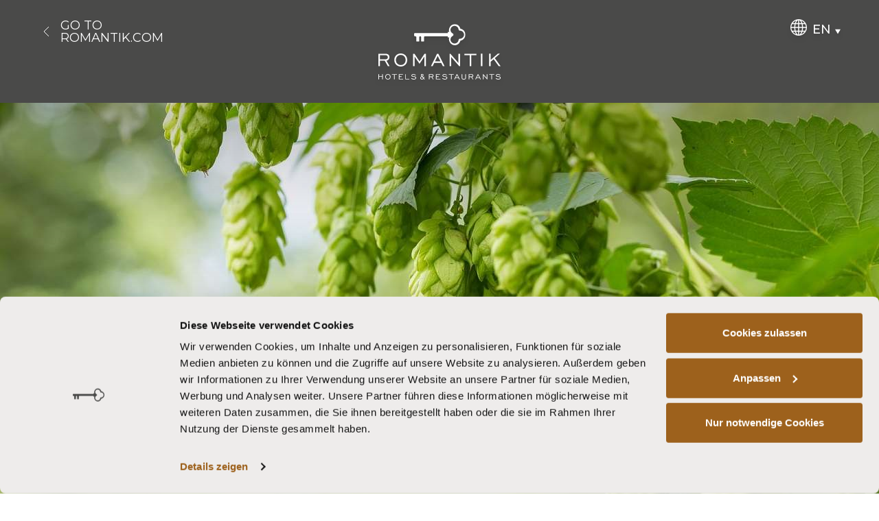

--- FILE ---
content_type: text/html; charset=utf-8
request_url: https://www.romantikhotels.com/en/romantik-blog/hop-sprouts/
body_size: 19580
content:
<!DOCTYPE html>
<html lang="en">

<head lang="en" >
    
    
        <!-- Google Tag Manager -->
        <script data-cookieconsent="ignore">(function(w,d,s,l,i){w[l]=w[l]||[];w[l].push({'gtm.start':
        new Date().getTime(),event:'gtm.js'});var f=d.getElementsByTagName(s)[0],
        j=d.createElement(s),dl=l!='dataLayer'?'&l='+l:'';j.async=true;j.src=
        'https://www.googletagmanager.com/gtm.js?id='+i+dl;f.parentNode.insertBefore(j,f);
        })(window,document,'script','dataLayer','GTM-KKZ4ZF');</script>
        <!-- End Google Tag Manager -->
    


    <base href="https://www.romantikhotels.com/"><!--[if lte IE 6]></base><![endif]-->
    <!--[if IE]><meta http-equiv="X-UA-Compatible" content="IE=11"><![endif]-->
    <title> Hop sprouts | Romantik Hotels &amp; Restaurants</title>
    <meta name="viewport" content="width=device-width, initial-scale=1.0, maximum-scale=1.0, user-scalable=no">
    <meta name="generator" content="Silverstripe CMS 4.13">
<meta http-equiv="Content-Type" content="text/html; charset=utf-8">
<meta name="description" content="Their season is short, harvesting by hand is laborious - this makes the shoots of the hop plant rare and sought-after.">
<link rel="canonical" href="https://www.romantikhotels.com/en/romantik-blog/hop-sprouts/" />
<link rel="apple-touch-icon" sizes="180x180" href="/assets/Images/Favicons/apple-touch-icon.png"><link rel="icon" type="image/png" sizes="32x32" href="/assets/Images/Favicons/favicon-32x32.png"><link rel="icon" type="image/png" sizes="16x16" href="/assets/Images/Favicons/favicon-16x16.png"><link rel="mask-icon" href="/assets/Images/Favicons/safari-pinned-tab.svg"><meta name="theme-color" content="#4a4a49">
<link rel="alternate" type="text/html" hreflang="de" href="https://www.romantikhotels.com/de/romantik-blog/hopfensprossen/" />
<link rel="alternate" type="text/html" hreflang="x-default" href="https://www.romantikhotels.com/de/romantik-blog/hopfensprossen/" />
<link rel="alternate" type="text/html" hreflang="en" href="https://www.romantikhotels.com/en/romantik-blog/hop-sprouts/" />

    <link rel="apple-touch-icon" sizes="180x180" href="/assets/Images/Favicons/apple-touch-icon.png"><link rel="icon" type="image/png" sizes="32x32" href="/assets/Images/Favicons/favicon-32x32.png"><link rel="icon" type="image/png" sizes="16x16" href="/assets/Images/Favicons/favicon-16x16.png"><link rel="mask-icon" href="/assets/Images/Favicons/safari-pinned-tab.svg"><meta name="theme-color" content="#4a4a49">

<link rel="stylesheet" type="text/css" href="/assets/_combinedfiles/main-7fea8b1.css" />
<style type="text/css">
.popupmessage{display:block}.popupmessage--fixed{position:fixed;max-width:100%;max-height:100%;padding:25px;transform:translateX(1px);transform:translateY(1px);z-index:1001}.popupmessage--fixed,.popupmessage.fade-out--horizontal,.popupmessage.fade-out--vertical{transition:all .5s ease-in-out}.popupmessage--top{top:0}.popupmessage--top.fade-out--vertical{transform:translateY(-200%)}.popupmessage--middle{top:25%}.popupmessage--middle.fade-out--vertical{transform:translateY(-200%)}.popupmessage--right{right:0}.popupmessage--right.fade-out--horizontal{transform:translateX(200%)}.popupmessage--bottom{bottom:0}.popupmessage--bottom.fade-out--vertical{transform:translateY(-200%)}.popupmessage--left{left:0}.popupmessage--left.fade-out--horizontal{transform:translateX(-200%)}.popupmessage__outer{position:relative;height:100%;max-height:calc(100vh - 50px);max-width:500px;background:#fff;box-shadow:0 0 15px rgba(0,0,0,.5);overflow:auto;overflow-x:hidden;overflow-y:auto;-webkit-overflow-scrolling:touch;scrollbar-width:thin;scrollbar-color:#eee #fff}.popupmessage__outer__middle{max-height:calc(75vh - 50px)}.popupmessage__outer::-webkit-scrollbar{width:7px;background-color:#fff}.popupmessage__outer::-webkit-scrollbar-track{border-radius:0;background-color:#fff}.popupmessage__outer::-webkit-scrollbar-thumb{border:1px solid #ddd;border-radius:5px;background-color:#eee}@media (-ms-high-contrast:none),screen and (-ms-high-contrast:active){.popupmessage__outer{scrollbar-base-color:#fff;scrollbar-face-color:#eee;scrollbar-3dlight-color:#eee;scrollbar-highlight-color:#eee;scrollbar-track-color:#fff;scrollbar-arrow-color:#fff;scrollbar-shadow-color:#ddd;scrollbar-dark-shadow-color:#ddd}}.popupmessage__inner{padding:30px}.popupmessage__close{position:absolute;top:15px;right:15px;width:25px;height:25px;background:url([data-uri]) top repeat;background-size:100% 100%;cursor:pointer;z-index:1002}
</style>




<link rel="preload" as="image" imagesrcset="/assets/Images/Hopfen-v2__FocusFillWyIwLjAwIiwiMC4wMCIsOTAwLDY3NV0.jpeg 900w, /assets/Images/Hopfen-v2__FocusFillWyIwLjAwIiwiMC4wMCIsMTAyNCw3Njhd.jpeg 1024w, /assets/Images/Hopfen-v2__FocusFillWyIwLjAwIiwiMC4wMCIsMTExMiw4MzRd.jpeg 1112w, /assets/Images/Hopfen-v2__FocusFillWyIwLjAwIiwiMC4wMCIsMTM2NiwxMDI0XQ.jpeg 1366w, /assets/Images/Hopfen-v2__FocusFillWyIwLjAwIiwiMC4wMCIsMjA0OCwxNTM2XQ.jpeg 2048w" imagesizes="100vw" media="(min-width: 768px) and (orientation: portrait)" />



<link rel="preload" as="image" imagesrcset="/assets/Images/Hopfen-v2__FocusFillWyIwLjAwIiwiMC4wMCIsNzY3LDEzNjRd.jpeg 767w, /assets/Images/Hopfen-v2__FocusFillWyIwLjAwIiwiMC4wMCIsNTQwLDk2MF0.jpeg 540w, /assets/Images/Hopfen-v2__FocusFillWyIwLjAwIiwiMC4wMCIsMzc1LDY2N10.jpeg 375w" imagesizes="100vw" media="(max-width: 767px) and (orientation: portrait)" />



<link rel="preload" as="image" href="/assets/Images/Hopfen-v2__FocusFillWyIwLjAwIiwiMC4wMCIsMzIwLDE4MF0.jpeg" imagesrcset="/assets/Images/Hopfen-v2__FocusFillWyIwLjAwIiwiMC4wMCIsMjU2MCwxNDQwXQ.jpeg 2560w, /assets/Images/Hopfen-v2__FocusFillWyIwLjAwIiwiMC4wMCIsMTkyMCwxMDgwXQ.jpeg 1920w, /assets/Images/Hopfen-v2__FocusFillWyIwLjAwIiwiMC4wMCIsMTY4MCw5NDVd.jpeg 1680w, /assets/Images/Hopfen-v2__FocusFillWyIwLjAwIiwiMC4wMCIsMTQ0MCw4MTBd.jpeg 1440w, /assets/Images/Hopfen-v2__FocusFillWyIwLjAwIiwiMC4wMCIsMTI4MCw3MjBd.jpeg 1280w, /assets/Images/Hopfen-v2__FocusFillWyIwLjAwIiwiMC4wMCIsMTAyNCw1NzZd.jpeg 1024w, /assets/Images/Hopfen-v2__FocusFillWyIwLjAwIiwiMC4wMCIsNjQwLDM2MF0.jpeg 640w, /assets/Images/Hopfen-v2__FocusFillWyIwLjAwIiwiMC4wMCIsNDgwLDI3MF0.jpeg 480w, /assets/Images/Hopfen-v2__FocusFillWyIwLjAwIiwiMC4wMCIsMzIwLDE4MF0.jpeg 320w" imagesizes="100vw" media="(orientation: landscape)" />



<link rel="preload" href="/resources/themes/default/webfonts/montserrat/montserrat-regular.woff2" as="font"
    crossorigin>

<style>
    @keyframes spinner-line-fade-more {

        0%,
        100% {
            opacity: 0
        }

        1% {
            opacity: 1
        }
    }

    @keyframes spinner-line-fade-quick {

        0%,
        100%,
        39% {
            opacity: .25
        }

        40% {
            opacity: 1
        }
    }

    @keyframes spinner-line-fade-default {

        0%,
        100% {
            opacity: .22
        }

        1% {
            opacity: 1
        }
    }

    @keyframes spinner-line-shrink {

        0%,
        100%,
        25% {
            transform: scale(.5);
            opacity: .25
        }

        26% {
            transform: scale(1);
            opacity: 1
        }
    }

</style>
<style>
    a#CybotCookiebotDialogPoweredbyCybot {
        display: none;
    }

</style>

<style>
    :root {
        
    }

</style>

</head>

<body>
    <div class="">
        

        
    <!-- Google Tag Manager (noscript) -->
    <noscript><iframe src="https://www.googletagmanager.com/ns.html?id=GTM-KKZ4ZF"
    height="0" width="0" style="display:none;visibility:hidden"></iframe></noscript>
    <!-- End Google Tag Manager (noscript) -->





        <header aria-labelledby="headerHeading" class="relative bg-swisscoffee h-header-xs width-md-height-xs:h-header-blog print:hidden">
            <h2 id="headerHeading" class="sr-only">Header</h2>
            <div class="h-full px-2 sm:px-6">
                <div class="flex items-center justify-between h-full pt-2 mx-auto font-medium text-white md:py-7">
                    
<div class="flex items-end justify-center order-2 w-1/3 px-4 md:px-6 2xl:w-2/12">
    <a href="/en/romantik-blog/" class="relative z-20 p-2 filter drop-shadow-md focus-visible:ring-offset-0 focus-visible:ring-white" title="Back to home" data-gtm-category="Logo" data-gtm-action="click" data-gtm-label="/en/romantik-blog/hop-sprouts/">
        <img src="/assets/Logos/Logo.svg" alt="Logo"  title="Logo" >
    </a>
</div>


                    <div class="flex self-start justify-end order-3 w-1/4 px-4 pb-1 md:space-x-8 md:px-8">
                        
<div class="toggler toggler--hover-md" role="navigation" aria-label="Language Menu">
    <nav class="relative z-70 toggler__item">
        <button class="flex items-end filter drop-shadow-md hover:text-secondary-light toggler__button focus-visible:ring-offset-0 focus-visible:ring-white" data-gtm-category="Language Switcher" data-gtm-action="click" data-gtm-label="en">
            <span class="block w-4 h-4 mr-1 md:w-6 md:h-6 md:mr-2">
                 
 <svg xmlns="http://www.w3.org/2000/svg" class="w-full h-full" viewBox="0 0 24 24" fill="currentColor" fill-rule="nonzero">
     <path d="M12,5.68434189e-14 L12,5.68434189e-14 L12,5.68434189e-14 L11.9994172,5.68434189e-14 C5.38309859,0.000291403594 0,5.38309859 0,12 C0,18.6163186 5.38309859,23.9994172 11.9994172,24 L11.9997086,24 L11.9997086,24 L12,24 C18.6169014,24 24,18.61661 24,12 C24,5.38309859 18.6169014,5.68434189e-14 12,5.68434189e-14 Z M1.39873725,12.6868383 L5.66692569,12.6868383 C5.70859641,14.1523069 5.88372997,15.5399709 6.1701797,16.8090335 L2.5293832,16.8090335 C1.89120932,15.5565809 1.49315202,14.1627975 1.39873725,12.6868383 Z M12.6868383,5.81670714 L12.6868383,1.48266149 C14.0348713,1.90199126 15.2275862,3.52889752 16.0097135,5.81670714 L12.6868383,5.81670714 Z M16.4098106,7.19067508 C16.7178242,8.4489558 16.9110248,9.84565323 16.9573579,11.3128703 L12.6868383,11.3128703 L12.6868383,7.19067508 L16.4098106,7.19067508 Z M11.3131617,1.48266149 L11.3131617,5.81670714 L7.98970374,5.81670714 C8.77212239,3.52889752 9.9651287,1.90169985 11.3131617,1.48266149 Z M11.3131617,7.19067508 L11.3131617,11.3128703 L7.04264206,11.3128703 C7.08926663,9.84565323 7.28217581,8.4489558 7.58989801,7.19067508 L11.3131617,7.19067508 L11.3131617,7.19067508 Z M5.6672171,11.3131617 L1.39873725,11.3131617 C1.49315202,9.83720253 1.89091792,8.44283633 2.5293832,7.19096649 L6.1701797,7.19096649 C5.88402137,8.46002914 5.70859641,9.84681884 5.6672171,11.3131617 Z M7.04264206,12.6868383 L11.3128703,12.6868383 L11.3128703,16.8090335 L7.58989801,16.8090335 C7.28246722,15.5504614 7.08926663,14.1543468 7.04264206,12.6868383 Z M11.3131617,18.1830015 L11.3131617,22.5170471 C9.9651287,22.0980087 8.77212239,20.4711025 7.98999514,18.1830015 L11.3131617,18.1830015 Z M12.6868383,22.5167557 L12.6868383,18.1830015 L16.0097135,18.1830015 C15.2275862,20.4705197 14.0348713,22.0977173 12.6868383,22.5167557 Z M12.6868383,16.8090335 L12.6868383,12.6868383 L16.9570665,12.6868383 C16.9107334,14.1540554 16.7175328,15.55017 16.4095192,16.8090335 L12.6868383,16.8090335 Z M18.3327829,12.6868383 L22.6012627,12.6868383 C22.506848,14.1625061 22.1093735,15.5565809 21.4706168,16.8090335 L17.8301117,16.8090335 C18.1159786,15.5399709 18.2911122,14.1525983 18.3327829,12.6868383 Z M18.3327829,11.3131617 C18.2908208,9.84711025 18.1159786,8.46002914 17.8298203,7.19096649 L21.4706168,7.19096649 C22.1090821,8.44312773 22.506848,9.83720253 22.6012627,11.3131617 L18.3327829,11.3131617 Z M20.6337057,5.81670714 L17.4629432,5.81670714 C16.9818358,4.27430792 16.3232637,2.96474017 15.5358912,1.98096163 C17.6028169,2.71267606 19.3765906,4.06653715 20.6337057,5.81670714 Z M8.46410879,1.98125304 C7.67702768,2.96503157 7.01816416,4.27459932 6.53734823,5.81670714 L3.36658572,5.81670714 C4.62370083,4.06653715 6.3971831,2.71267606 8.46410879,1.98125304 Z M3.36658572,18.1830015 L6.53734823,18.1830015 C7.01816416,19.7251093 7.67702768,21.034677 8.46410879,22.018747 C6.3971831,21.2867411 4.62370083,19.9331714 3.36658572,18.1830015 Z M15.5358912,22.018747 C16.3232637,21.034677 16.9818358,19.7251093 17.4629432,18.1830015 L20.6337057,18.1830015 C19.3765906,19.9334628 17.6028169,21.2870325 15.5358912,22.018747 Z"></path>
 </svg>

            </span>
            <span class="text-xs leading-none uppercase md:text-base lg:text-lg md:leading-none lg:leading-none">en</span>
            <span class="block w-1 h-1 md:w-2 md:h-2 mb-0.5 ml-1 md:ml-1.5">
                
<svg xmlns="http://www.w3.org/2000/svg" class="w-full h-full" viewBox="0 0 24 24" stroke="none" fill="currentColor" fill-rule="evenodd">
    <polygon points="0 2.20654297 24 2.20654297 12 22.5656495"></polygon>
</svg>

            </span>
        </button>
        <div class="absolute left-0 z-10 top-full toggler__holder">
            <div class="p-2 mt-2 space-y-2 text-xs md:space-y-3 md:mt-4 md:p-5 bg-primary bg-opacity-90 md:text-base">
                
                <a href="/de/romantik-blog/hopfensprossen/" class="block p-1 focus-visible:ring-offset-0 hover:text-secondary-light"  rel="alternate" hreflang="de"  data-gtm-category="Language Switcher" data-gtm-action="select" data-gtm-label="de">Deutsch</a>
                
                <a href="/en/romantik-blog/hop-sprouts/" class="block p-1 focus-visible:ring-offset-0 hover:text-secondary-light"  rel="alternate" hreflang="en"  data-gtm-category="Language Switcher" data-gtm-action="select" data-gtm-label="en">Englisch</a>
                
            </div>
        </div>
    </nav>
</div>


                    </div>
                    <div class="flex self-start order-1 w-1/4 px-4 md:px-8">
                        <a href="/en/" class="flex items-center space-x-2 text-xs font-normal leading-none uppercase md:text-base lg:text-lg md:leading-none lg:leading-none hover:text-secondary-light focus-visible:ring-offset-0 focus-visible:ring-white">
                            <span class="block w-6 h-6">
<svg xmlns="http://www.w3.org/2000/svg" class="w-full h-full" fill="none" viewBox="0 0 24 24" stroke="currentColor">
    <path stroke-linecap="butt" stroke-linejoin="miter" stroke-width="1" d="M15 19l-7-7 7-7" />
</svg>
</span>
                            <span> Go to Romantik.com </span>
                        </a>
                    </div>
                </div>
            </div>
        </header>
    <div class="print:hidden">
<div class="relative h-[570px]" role="banner" aria-label="Hero Image">
    <div class="relative w-full h-full">
        <div class="absolute inset-0 w-full h-full">
            
    <picture class="object-cover object-center w-full h-full">
    
        
            
            <source
                media="(min-width: 768px) and (orientation: portrait)"
                data-srcset="/assets/Images/Hopfen-v2__FocusFillWyIwLjAwIiwiMC4wMCIsOTAwLDY3NV0.jpeg 900w, /assets/Images/Hopfen-v2__FocusFillWyIwLjAwIiwiMC4wMCIsMTAyNCw3Njhd.jpeg 1024w, /assets/Images/Hopfen-v2__FocusFillWyIwLjAwIiwiMC4wMCIsMTExMiw4MzRd.jpeg 1112w, /assets/Images/Hopfen-v2__FocusFillWyIwLjAwIiwiMC4wMCIsMTM2NiwxMDI0XQ.jpeg 1366w, /assets/Images/Hopfen-v2__FocusFillWyIwLjAwIiwiMC4wMCIsMjA0OCwxNTM2XQ.jpeg 2048w"
                sizes="100vw"
            >
            
        
            
            <source
                media="(orientation: portrait)"
                data-srcset="/assets/Images/Hopfen-v2__FocusFillWyIwLjAwIiwiMC4wMCIsNzY3LDEzNjRd.jpeg 767w, /assets/Images/Hopfen-v2__FocusFillWyIwLjAwIiwiMC4wMCIsNTQwLDk2MF0.jpeg 540w, /assets/Images/Hopfen-v2__FocusFillWyIwLjAwIiwiMC4wMCIsMzc1LDY2N10.jpeg 375w"
                sizes="100vw"
            >
            
        
        <img
            src="[data-uri]"
            data-src="/assets/Images/Hopfen-v2__FocusFillWyIwLjAwIiwiMC4wMCIsMzIwLDE4MF0.jpeg"
            data-srcset="/assets/Images/Hopfen-v2__FocusFillWyIwLjAwIiwiMC4wMCIsMjU2MCwxNDQwXQ.jpeg 2560w, /assets/Images/Hopfen-v2__FocusFillWyIwLjAwIiwiMC4wMCIsMTkyMCwxMDgwXQ.jpeg 1920w, /assets/Images/Hopfen-v2__FocusFillWyIwLjAwIiwiMC4wMCIsMTY4MCw5NDVd.jpeg 1680w, /assets/Images/Hopfen-v2__FocusFillWyIwLjAwIiwiMC4wMCIsMTQ0MCw4MTBd.jpeg 1440w, /assets/Images/Hopfen-v2__FocusFillWyIwLjAwIiwiMC4wMCIsMTI4MCw3MjBd.jpeg 1280w, /assets/Images/Hopfen-v2__FocusFillWyIwLjAwIiwiMC4wMCIsMTAyNCw1NzZd.jpeg 1024w, /assets/Images/Hopfen-v2__FocusFillWyIwLjAwIiwiMC4wMCIsNjQwLDM2MF0.jpeg 640w, /assets/Images/Hopfen-v2__FocusFillWyIwLjAwIiwiMC4wMCIsNDgwLDI3MF0.jpeg 480w, /assets/Images/Hopfen-v2__FocusFillWyIwLjAwIiwiMC4wMCIsMzIwLDE4MF0.jpeg 320w"
            sizes="100vw"
            alt="Hop sprouts"
            title="Hop sprouts"
            class="object-cover object-center w-full h-full lazyload"
        >
    
    </picture>


        </div>
    </div>
    
    <div class="absolute inset-x-0 top-0 z-10 h-56 opacity-30 md:opacity-20 bg-gradient-to-b from-black"></div>
    
    
    <div class="absolute inset-0 flex items-center justify-center w-full h-full filter drop-shadow-md">
        <div class="w-full px-16 pt-16 width-md-height-xs:pt-0 width-md-height-xs:pb-16 ">
            <div
                class="w-full font-serif text-3xl italic text-center text-white sm:text-4xl md:text-5xl lg:text-6xl filter drop-shadow">
                Hop sprouts</div>
        </div>
    </div>
    
</div>

</div>
        
<div class="relative px-2 py-6 text-sm md:text-base bg-fuscousgray-light sm:px-8 lg:px-16 xl:px-28 2xl:px-40">
    <div class="mx-auto max-w-8xl">
        <nav class="block px-4 text-center uppercase md:px-8" role="navigation"
            aria-label="Breadcrumbs">
            <span class="font-semibold">You are here:</span>
            
            
            
            <a href="/en/romantik-blog/" class="hover:underline hover:text-primary"
                data-gtm-category="Breadcrumb" data-gtm-action="click" data-gtm-label="Romantik Blog">Romantik Blog</a>&nbsp;/
            
            
            
            
            <h1 class="inline"><a href="/en/romantik-blog/hop-sprouts/" class="hover:underline hover:text-primary"
                    data-gtm-category="Breadcrumb" data-gtm-action="click" data-gtm-label="Hop sprouts">
                    Hop sprouts
                </a></h1>&nbsp;/
            
            
        </nav>
    </div>
</div>


        <div id="content">





<div><div data-quickbooker data-quickbooker-language="en_GB" class="w-full px-2 sm:px-8 lg:px-16 xl:px-28 2xl:px-40 quickbooker__holder" data-quickbooker-dbl-enabled data-quickbooker-config="{&quot;engines&quot;:{&quot;dirs21&quot;:{&quot;title&quot;:&quot;Dirs21&quot;,&quot;mode&quot;:&quot;custom&quot;,&quot;externalScriptUrl&quot;:&quot;https:\/\/js-sdk.dirs21.de\/13f9bf09-032f-40a7-96b6-aee88dd020c1?one_preview=true&quot;,&quot;bookingParams&quot;:{&quot;Adults&quot;:{&quot;mode&quot;:&quot;frontend&quot;,&quot;transform&quot;:&quot;numeric&quot;,&quot;name&quot;:&quot;adults&quot;},&quot;Children&quot;:{&quot;mode&quot;:&quot;frontend&quot;,&quot;transform&quot;:&quot;numeric&quot;,&quot;name&quot;:&quot;children&quot;},&quot;Rooms&quot;:{&quot;mode&quot;:&quot;frontend&quot;,&quot;transform&quot;:&quot;numeric&quot;,&quot;name&quot;:&quot;roomCount&quot;},&quot;Locale&quot;:{&quot;mode&quot;:&quot;frontend&quot;,&quot;transform&quot;:&quot;localeDash&quot;,&quot;name&quot;:&quot;Culture&quot;},&quot;Arrival&quot;:{&quot;mode&quot;:&quot;frontend&quot;,&quot;transform&quot;:&quot;dateYMD&quot;,&quot;name&quot;:&quot;arrival&quot;},&quot;Departure&quot;:{&quot;mode&quot;:&quot;frontend&quot;,&quot;transform&quot;:&quot;dateYMD&quot;,&quot;name&quot;:&quot;departure&quot;},&quot;Hotel&quot;:{&quot;mode&quot;:&quot;frontend&quot;,&quot;transform&quot;:&quot;default&quot;,&quot;name&quot;:&quot;property_id&quot;},&quot;Room&quot;:{&quot;mode&quot;:&quot;frontend&quot;,&quot;transform&quot;:&quot;default&quot;,&quot;name&quot;:&quot;room_id&quot;},&quot;Package&quot;:{&quot;mode&quot;:&quot;frontend&quot;,&quot;transform&quot;:&quot;default&quot;,&quot;name&quot;:&quot;package_id&quot;},&quot;ChildAges&quot;:{&quot;mode&quot;:&quot;frontend&quot;,&quot;transform&quot;:&quot;numeric&quot;,&quot;name&quot;:&quot;childages&quot;}}},&quot;synxis&quot;:{&quot;title&quot;:&quot;Synxis&quot;,&quot;mode&quot;:&quot;default&quot;,&quot;url&quot;:&quot;https:\/\/be.synxis.com\/?{Chain=$Chain$}{&amp;template=$Template$}{&amp;shell=$Shell$}{&amp;child=$Children$}{&amp;rooms=$Rooms$}{&amp;adult=$Adults$}{&amp;locale=$Locale$}{&amp;arrive=$Arrival$}{&amp;depart=$Departure$}{&amp;start=$Start$}{&amp;hotel=$Hotel$}{&amp;_ga=$GoogleAnalyticsID$}&quot;,&quot;bookingParams&quot;:{&quot;Adults&quot;:{&quot;mode&quot;:&quot;frontend&quot;,&quot;transform&quot;:&quot;numeric&quot;},&quot;Children&quot;:{&quot;mode&quot;:&quot;frontend&quot;,&quot;transform&quot;:&quot;numeric&quot;},&quot;Locale&quot;:{&quot;mode&quot;:&quot;frontend&quot;,&quot;transform&quot;:&quot;localeDash&quot;},&quot;Arrival&quot;:{&quot;mode&quot;:&quot;frontend&quot;,&quot;transform&quot;:&quot;dateYMD&quot;},&quot;Departure&quot;:{&quot;mode&quot;:&quot;frontend&quot;,&quot;transform&quot;:&quot;dateYMD&quot;},&quot;GoogleAnalyticsID&quot;:{&quot;mode&quot;:&quot;frontend&quot;,&quot;transform&quot;:&quot;default&quot;},&quot;Rooms&quot;:{&quot;mode&quot;:&quot;frontend&quot;,&quot;transform&quot;:&quot;numeric&quot;},&quot;Hotel&quot;:{&quot;mode&quot;:&quot;frontend&quot;,&quot;transform&quot;:&quot;default&quot;}}},&quot;external&quot;:{&quot;title&quot;:&quot;External&quot;,&quot;mode&quot;:&quot;custom&quot;,&quot;url&quot;:&quot;{$ExternalBookingUrl$}&quot;,&quot;bookingParams&quot;:{&quot;ExternalBookingUrl&quot;:{&quot;mode&quot;:&quot;frontend&quot;,&quot;transform&quot;:&quot;default&quot;,&quot;name&quot;:&quot;ExternalBookingUrl&quot;}}}},&quot;hotelConfigs&quot;:[{&quot;configID&quot;:1,&quot;title&quot;:&quot;Romantik Hotels&quot;,&quot;engine&quot;:&quot;dirs21&quot;,&quot;bookingParams&quot;:[]},{&quot;configID&quot;:2,&quot;title&quot;:&quot;CHC Hotels&quot;,&quot;engine&quot;:&quot;synxis&quot;,&quot;bookingParams&quot;:{&quot;HotelID&quot;:{&quot;mode&quot;:&quot;backend&quot;,&quot;value&quot;:null},&quot;Start&quot;:{&quot;mode&quot;:&quot;backend&quot;,&quot;value&quot;:&quot;availresults&quot;},&quot;GmapLong&quot;:{&quot;mode&quot;:&quot;backend&quot;,&quot;value&quot;:null},&quot;GmapLat&quot;:{&quot;mode&quot;:&quot;backend&quot;,&quot;value&quot;:null},&quot;Template&quot;:{&quot;mode&quot;:&quot;backend&quot;,&quot;value&quot;:&quot;ROHO&quot;},&quot;Chain&quot;:{&quot;mode&quot;:&quot;backend&quot;,&quot;value&quot;:18985},&quot;Shell&quot;:{&quot;mode&quot;:&quot;backend&quot;,&quot;value&quot;:&quot;ROHO&quot;}}},{&quot;configID&quot;:3,&quot;title&quot;:&quot;External&quot;,&quot;engine&quot;:&quot;external&quot;,&quot;bookingParams&quot;:[]}],&quot;preselectedHotelConfigID&quot;:0}"  >
    <div class="w-full mx-auto max-w-8xl">
        <div class="quickbooker__inner">
            <form data-gtm-category="Quickbooker" data-gtm-action="open" data-gtm-toggle-action="close" data-quickbookerForm action="#" data-quickbooker-hotelconfig-id="1" method="post" class="flex flex-wrap px-3 py-3 md:px-7 lg:px-4 2xl:py-5 2xl:flex-nowrap">
                <input data-quickbookerField="Locale" type="hidden" name="quickbookerLocal" id="quickbookerLocale" value="en_GB">
                
                
<div class="flex flex-shrink w-full p-1 quickbooker__autosuggestField sm:w-10/12 lg:pl-4 lg:pr-2 2xl:py-0 2xl:w-5/12" data-quickbookerField-defer  data-quickbookerField="HotelAutosuggest" data-quickbookerFieldConfig="{&quot;title&quot;:&quot;HotelAutosuggest&quot;,&quot;deferLoading&quot;:1,&quot;googleMapsApiKey&quot;:&quot;AIzaSyCdOXgmRolBYTwBSGvC-3pLAVV8_jxhdd8&quot;}"  >
    <div class="relative w-full">
        <div data-quickbooker-autosuggest-input-container class="relative flex w-full px-2.5 py-3 sm:py-3.5 lg:px-4 bg-white bg-opacity-70 focus-within:bg-opacity-100 rounded filter drop-shadow-md sm:rounded-md">
            <input autocomplete="off" type="text" name="quickbookerLocation"  id="quickbookerLocation" placeholder="Enter hotel or location" class="relative z-20 w-full p-0 text-sm placeholder-opacity-50 bg-transparent border-0 rounded outline-none cursor-pointer pr-9 sm:text-base sm:leading-8 lg:text-2xl sm:rounded-md text-primary placeholder-swisscoffee focus:outline-none focus:ring-0 focus:ring-offset-0">
                <div data-gtm-category="Quickbooker" data-gtm-action="clear location" data-gtm-label="" data-quickbooker-autosuggest-close class="absolute z-30 hidden w-6 h-6 p-0.5 cursor-pointer sm:w-10 sm:h-10 top-3 right-3 sm:top-2.5 sm:right-3 btn btn--icononly btn--light">
                    
<svg xmlns="http://www.w3.org/2000/svg" class="w-full h-full" fill="none" viewBox="0 0 24 24" stroke="currentColor">
    <path stroke-linecap="square" stroke-linejoin="square" stroke-width="1" d="M6 18L18 6M6 6l12 12" />
</svg>

                </div>
            
        </div>
        
        <div data-quickbooker-autosuggest-results class="absolute inset-x-0 z-50 hidden">
            <div class="w-full overflow-hidden overflow-y-auto bg-white max-h-screen-1/2 rounded-b-md">
                
                <ul data-quickbooker-autosuggest-citylist class="w-full pt-2 pb-3 border-t border-quillgray">
                    
                    <li data-gtm-category="Quickbooker" data-gtm-action="select city" data-gtm-label="" data-quickbooker-autosuggest-prototype class="quickbooker__autosuggest">
                        <a href="/#" class="flex items-center px-3 py-1 space-x-3 sm:px-5 sm:pt-3 sm:pb-2 sm:space-x-5">
                            <div class="flex items-center justify-center w-8 h-3 sm:w-16 sm:h-6 text-swisscoffee">
                                <span class="block w-4 h-4 sm:w-6 sm:h-6">
                                    
<svg xmlns="http://www.w3.org/2000/svg" class="w-full h-full" viewBox="0 0 20 20" fill="currentColor">
    <path fill-rule="evenodd" d="M5.05 4.05a7 7 0 119.9 9.9L10 18.9l-4.95-4.95a7 7 0 010-9.9zM10 11a2 2 0 100-4 2 2 0 000 4z" clip-rule="evenodd" />
</svg>

                                </span>
                            </div>
                            <div data-quickbooker-autosuggest-city class="text-sm sm:text-lg"></div>
                        </a>
                    </li>
                </ul>
                
                <ul data-quickbooker-autosuggest-hotellist class="w-full pt-3 border-t border-quillgray">
                    
                    <li data-gtm-category="Quickbooker" data-gtm-action="select hotel" data-gtm-label="" data-quickbooker-autosuggest-prototype class="flex justify-between py-3 border-b sm:pt-5 sm:pb-4 border-quillgray quickbooker__autosuggest">
                        <a href="/#" class="flex px-3 space-x-3 sm:px-5 sm:space-x-5">
                            <div class="flex-shrink-0 w-12 h-12 overflow-hidden rounded sm:w-17 sm:h-17 bg-primary bg-opacity-10">
                                <img data-quickbooker-autosuggest-hotel-picture src="[data-uri]" class="lazyload" data-src="" alt="Romantik Hotels" title="Romantik Hotels" class="object-cover object-center w-full h-full">
                            </div>
                            <div>
                                <div data-quickbooker-autosuggest-hotel-title class="text-sm leading-tight tracking-wide sm:text-lg text-swisscoffee"></div>
                                <div data-quickbooker-autosuggest-hotel-distance class="pt-1 text-xs sm:text-base text-rollingstone">
                                    <span data-quickbooker-autosuggest-hotel-distance-number class="hidden inline-block w-12 italic sm:w-16"></span>
                                    <span data-quickbooker-autosuggest-hotel-distance-city></span>
                                </div>
                            </div>
                        </a>
                        <div class="px-3 space-y-1 sm:space-y-3 md:flex md:items-center md:space-x-3 md:space-y-0 md:px-5">
                            <a data-quickbooker-autosuggest-hotel-select class="btn btn--small btn--light" href="/#">Select</a>
                            <a data-gtm-category="Quickbooker" data-gtm-action="explore hotel" data-gtm-label="" data-quickbooker-autosuggest-hotel-discover class="btn btn--small btn--light" href="/#">Discover</a>
                        </div>
                    </li>
                </ul>
                
                <div data-quickbooker-autosuggest-distance-noresults class="hidden px-5 py-2 font-bold sm:text-lg">
                    No hotel in a 150 km radius
                </div>
                
                <div data-quickbooker-autosuggest-distance-legend class="hidden px-5 py-2 text-tiny sm:text-xs">
                    * Linear distance from centre of <span data-quickbooker-autosuggest-distance-legend-city class="font-bold"></span>
                </div>
            </div>
        </div>
    </div>
</div>

                
                <div class="w-full p-1 quickbooker__daterangeField sm:w-5/12 lg:px-2 2xl:py-0 2xl:w-1/5 z-1"  data-quickbookerField="DateRange" data-quickbookerFieldConfig="{&quot;title&quot;:&quot;Dates&quot;,&quot;deferLoading&quot;:0,&quot;switchTomorrowTime&quot;:&quot;00:00:00&quot;,&quot;defaultNights&quot;:1,&quot;showMonths&quot;:1,&quot;dateFormatFrontend&quot;:&quot;d.m.y&quot;,&quot;scrollIntoView&quot;:0,&quot;minDate&quot;:&quot;today&quot;,&quot;default&quot;:&quot;2026-01-20&quot;,&quot;separateInputFields&quot;:false}"  data-quickbookerFieldConfigApiURL="https://www.romantikhotels.com/quickbooker/config-field/4/">
    <div class="relative w-full bg-white rounded bg-opacity-70 focus-within:bg-opacity-100 sm:rounded-md filter drop-shadow-md">
        <label for="quickbookerDateRange" class="absolute z-30 cursor-pointer top-0 inset-x-0 px-2.5 pt-2 text-tiny leading-none text-swisscoffee sm:pt-3 sm:text-xs pointer-events-none">Date</label>
        <input data-gtm-category="Quickbooker" data-gtm-action="enter dates" autocomplete="off" type="text" name="quickbookerDateRange" id="quickbookerDateRange" value="" class="relative cursor-pointer z-20 w-full px-2.5 pt-5 pb-1 bg-transparent border-0 rounded outline-none text-sm placeholder-swisscoffee placeholder-opacity-50 text-primary sm:pt-7 sm:pb-2 sm:text-base sm:rounded-md focus:outline-none focus:ring-0 focus:ring-secondary">
        <div class="absolute z-10 sm:bottom-3 bottom-2 right-2 text-primary">
            <span class="block w-5 h-5">
    
<svg xmlns="http://www.w3.org/2000/svg" class="w-full h-full" viewBox="0 0 20 20" fill="currentColor">
    <path fill-rule="evenodd" d="M6 2a1 1 0 00-1 1v1H4a2 2 0 00-2 2v10a2 2 0 002 2h12a2 2 0 002-2V6a2 2 0 00-2-2h-1V3a1 1 0 10-2 0v1H7V3a1 1 0 00-1-1zm0 5a1 1 0 000 2h8a1 1 0 100-2H6z" clip-rule="evenodd" />
</svg>

</span>

        </div>
    </div>
</div>

                
                <div class="quickbooker__personsField w-full sm:w-5/12 p-1 lg:px-2 2xl:w-1/5 2xl:py-0"  data-quickbookerField="Persons" data-quickbookerFieldConfig="{&quot;title&quot;:&quot;Persons&quot;,&quot;deferLoading&quot;:0,&quot;minAdults&quot;:1,&quot;maxAdults&quot;:8,&quot;defaultAdults&quot;:2,&quot;minChildren&quot;:0,&quot;maxChildren&quot;:8,&quot;defaultChildren&quot;:0,&quot;maxChildrenAge&quot;:18,&quot;defaultChildrenAge&quot;:0,&quot;combineFieldValues&quot;:0}">
    <div class="relative w-full">
        <div class="relative w-full bg-white rounded bg-opacity-70 focus-within:bg-opacity-100 sm:rounded-md filter drop-shadow-md">
            <label for="quickbookerPersons" class="absolute cursor-pointer top-0 inset-x-0 z-30 px-2.5 pt-2 text-tiny leading-none text-swisscoffee sm:pt-3 sm:text-xs">Travelers</label>
            <input data-gtm-category="Quickbooker" data-gtm-action="enter persons" type="text" name="quickbookerPersons" data-quickbooker-adults-text="Adults" data-quickbooker-children-text="Ch." id="quickbookerPersons" class="placeholder-swisscoffee placeholder-opacity-50 cursor-pointer relative z-20 w-full px-2.5 pt-5 pb-1 bg-transparent border-0 rounded outline-none text-sm text-primary sm:pt-7 sm:pb-2 sm:text-base sm:rounded-md focus:ring-2 focus:ring-secondary focus:outline-none focus:ring-0">
            <div class="absolute z-10 lg:bottom-3 bottom-2 right-2 text-primary">
                <span class="block w-5 h-5">
    
<svg xmlns="http://www.w3.org/2000/svg" class="w-full h-full" viewBox="0 0 20 20" fill="currentColor">
    <path fill-rule="evenodd" d="M10 9a3 3 0 100-6 3 3 0 000 6zm-7 9a7 7 0 1114 0H3z" clip-rule="evenodd" />
</svg>

</span>

            </div>
        </div>

        
        <div class="absolute w-full z-10 transform translate-y-2.5 top-full left-1/2 -translate-x-1/2 sm:w-auto sm:left-0 sm:translate-x-0 hidden" data-quickbookerFlyout>
            <div class="w-full px-3 py-4 space-y-4 overflow-hidden overflow-y-auto text-sm bg-white rounded shadow sm:px-6 text-swisscoffee sm:py-7 sm:space-y-7 sm:text-lg sm:rounded-md">
                <div class="flex items-center justify-between space-x-6">
                    <div class="flex-grow">Adults</div>
                    <div class="flex items-center">
                        <button data-gtm-category="Quickbooker" data-gtm-action="decrease number adults" data-quickbooker-adults-subtract class="flex items-center justify-center w-5 h-5 border rounded-full sm:w-8 sm:h-8 text-primary ring-1 ring-primary hover:bg-primary hover:bg-opacity-10 disabled:opacity-50 disabled:cursor-not-allowed">-</button>
                        <div data-quickbooker-adults class="w-8 font-bold text-center">1</div>
                        <button data-gtm-category="Quickbooker" data-gtm-action="increase number adults" data-quickbooker-adults-add class="flex items-center justify-center w-5 h-5 border rounded-full sm:w-8 sm:h-8 text-primary ring-1 ring-primary hover:bg-primary hover:bg-opacity-10 disabled:opacity-50 disabled:cursor-not-allowed">+</button>
                    </div>
                </div>
                <div class="flex items-center justify-between space-x-6">
                    <div class="flex-grow">Children</div>
                    <div class="flex items-center">
                        <button data-gtm-category="Quickbooker" data-gtm-action="decrease number children" data-quickbooker-children-subtract class="flex items-center justify-center w-5 h-5 border rounded-full sm:w-8 sm:h-8 text-primary ring-1 ring-primary hover:bg-primary hover:bg-opacity-10 disabled:opacity-50 disabled:cursor-not-allowed">-</button>
                        <div data-quickbooker-children class="w-8 font-bold text-center">0</div>
                        <button data-gtm-category="Quickbooker" data-gtm-action="increase number children" data-quickbooker-children-add class="flex items-center justify-center w-5 h-5 border rounded-full sm:w-8 sm:h-8 text-primary ring-1 ring-primary hover:bg-primary hover:bg-opacity-10 disabled:opacity-50 disabled:cursor-not-allowed">+</button>
                    </div>
                </div>
                <div data-quickbooker-childagetemplate class="flex items-center justify-between hidden space-x-6">
                    <label for="children_age_proto" class="flex-grow italic whitespace-nowrap">Child <span>
                            <!-- dont remove--></span>, Age</label>
                    <div class="relative flex-grow-0 flex-shrink-0 bg-white rounded w-18 sm:w-24 sm:rounded-md">
                        <select id="children_age_proto" class="relative z-20 block w-full py-0.5 px-2 text-sm sm:text-base font-bold bg-transparent appearance-none cursor-pointer bg-none border-1 border-primary text-center outline-none rounded transition sm:rounded-md focus:border-primary focus-handler" style="text-align-last:center">
                            <option value="-" class="text-center"></option>
                        </select>
                        <div class="absolute z-10 transform -translate-y-1/2 top-1/2 right-1 text-primary">
                            <span class="block w-4 h-4 sm:w-6 sm:h-6">
                                
<svg xmlns="http://www.w3.org/2000/svg" class="w-full h-full" fill="none" viewBox="0 0 24 24" stroke="currentColor">
    <path stroke-linecap="round" stroke-linejoin="round" stroke-width="2" d="M19 9l-7 7-7-7" />
</svg>

                            </span>
                        </div>
                    </div>
                </div>
                <div data-quickbooker-childagemissing class="hidden">
                    Please specify the age of all children.
                </div>
                <div data-gtm-category="Quickbooker" data-gtm-action="confirm number persons" data-quickbooker-selectpersons class="transition cursor-pointer btn btn--small btn--light">
                    Confirm
                </div>
            </div>
        </div>
    </div>
</div>

                
                <div class="flex w-full p-1 ml-auto sm:w-auto sm:min-w-[calc(100%/6)] 2xl:min-w-[calc(100%/5)] lg:pl-2 lg:pr-4 2xl:py-0">
    <button data-quickbookerSubmit class="btn btn--quickbooker filter drop-shadow-md" data-gtm-category="Quickbooker" data-gtm-action="submit">
        <span class="block sm:hidden 2xl:block whitespace-nowrap">Book now</span>
        
<svg xmlns="http://www.w3.org/2000/svg" class="w-full h-full" fill="none" viewBox="0 0 24 24" stroke="currentColor">
    <path stroke-linecap="butt" stroke-linejoin="miter" stroke-width="1" d="M9 5l7 7-7 7" />
</svg>


    </button>
</div>

            </form>
        </div>
    </div>
    <button class="absolute z-20 text-white filter drop-shadow top-3 right-3 bg-opacity-60 hover:bg-primary focus-visible:bg-primary quickbooker__close-button" data-gtm-category="Quickbooker" data-gtm-action="close">
        <span class="block w-10 h-10">
            
<svg xmlns="http://www.w3.org/2000/svg" class="w-full h-full" fill="none" viewBox="0 0 24 24" stroke="currentColor">
    <path stroke-linecap="square" stroke-linejoin="square" stroke-width="2" d="M6 18L18 6M6 6l12 12" />
</svg>

        </span>
    </button>
</div>
</div>


<div data-quickbooker></div>
    
    <div class="py-16 layout-offset ">
        <div class="mx-auto max-w-8xl md:px-4">
            <h2 class="block pt-1 text-3xl tracking-tight text-center md:text-4xl lg:text-5xl text-secondary">
                Romantik Blog
            </h2>
        </div>
    </div>
    
    <div class="pb-3 layout-offset">
        <div class="mx-auto max-w-8xl">
            <div class="w-full md:px-4">
                <div class="w-full px-4 mx-auto lg:w-5/6 xl:w-2/3 2xl:w-1/2">
                    <div class="space-y-3 sm:flex sm:justify-center sm:space-x-6 sm:space-y-0">
                        <div class="grid gap-3">
                            <div class="flex justify-center space-x-3">
                                <a href="https://www.facebook.com/sharer/sharer.php?u=https://www.romantikhotels.com/en/romantik-blog/hop-sprouts/" target="_blank" rel="noopener" class="flex items-center justify-center p-2.5 text-white rounded-full w-9 h-9 xl:w-12 xl:h-12 bg-primary hover:bg-primary-hover hover:ring-8 hover:ring-primary-hover" data-gtm-category="Share" data-gtm-action="facebook click">
                                    <span class="sr-only">share on facebook</span>
                                    <svg aria-hidden="true" focusable="false" data-prefix="fab" data-icon="facebook-f" class="w-full h-full svg-inline--fa fa-facebook-f fa-w-10" role="img" xmlns="http://www.w3.org/2000/svg" viewBox="0 0 320 512">
    <path fill="currentColor" d="M279.14 288l14.22-92.66h-88.91v-60.13c0-25.35 12.42-50.06 52.24-50.06h40.42V6.26S260.43 0 225.36 0c-73.22 0-121.08 44.38-121.08 124.72v70.62H22.89V288h81.39v224h100.17V288z"></path>
</svg>

                                </a>
                                
                                <a href="https://pinterest.com/pin/create/button/?url=https://www.romantikhotels.com/en/romantik-blog/hop-sprouts/&media=https://www.romantikhotels.com/assets/Images/Hopfen-v3__FitMaxWzYwMCw5MDBd.jpeg&description=Hop sprouts" target="_blank" rel="noopener" class="flex items-center justify-center p-2.5 text-white rounded-full w-9 h-9 xl:w-12 xl:h-12 bg-primary hover:bg-primary-hover hover:ring-8 hover:ring-primary-hover" data-gtm-category="Share" data-gtm-action="pinterest click">
                                    <span class="sr-only">share on pinterest</span>
                                    <svg aria-hidden="true" focusable="false" data-prefix="fab" data-icon="pinterest-p" class="w-full h-full svg-inline--fa fa-pinterest-p fa-w-12" role="img" xmlns="http://www.w3.org/2000/svg" viewBox="0 0 384 512">
    <path fill="currentColor" d="M204 6.5C101.4 6.5 0 74.9 0 185.6 0 256 39.6 296 63.6 296c9.9 0 15.6-27.6 15.6-35.4 0-9.3-23.7-29.1-23.7-67.8 0-80.4 61.2-137.4 140.4-137.4 68.1 0 118.5 38.7 118.5 109.8 0 53.1-21.3 152.7-90.3 152.7-24.9 0-46.2-18-46.2-43.8 0-37.8 26.4-74.4 26.4-113.4 0-66.2-93.9-54.2-93.9 25.8 0 16.8 2.1 35.4 9.6 50.7-13.8 59.4-42 147.9-42 209.1 0 18.9 2.7 37.5 4.5 56.4 3.4 3.8 1.7 3.4 6.9 1.5 50.4-69 48.6-82.5 71.4-172.8 12.3 23.4 44.1 36 69.3 36 106.2 0 153.9-103.5 153.9-196.8C384 71.3 298.2 6.5 204 6.5z"></path>
</svg>

                                </a>
                                
                                <a href="https://api.whatsapp.com/send?text=Hop sprouts%2C%0A%0Ahttps://www.romantikhotels.com/en/romantik-blog/hop-sprouts/" target="_blank" rel="noopener" class="flex items-center justify-center p-2.5 text-white rounded-full w-9 h-9 xl:w-12 xl:h-12 bg-primary hover:bg-primary-hover hover:ring-8 hover:ring-primary-hover" data-gtm-category="Share" data-gtm-action="whatsapp click">
                                    <span class="sr-only">share on Whatsapp</span>
                                    <svg class="w-full h-full" viewBox="0 0 24 24" xmlns="http://www.w3.org/2000/svg">
    <path
        d="m24 11.6912642c0 6.4564516-5.2747254 11.6904816-11.7828282 11.6904816-2.0652822 0-4.005348-.5282551-5.6941992-1.4532885l-6.5229726 2.0715427 2.126325-6.2741057c-1.0721628-1.7608505-1.6896342-3.8284802-1.6896342-6.0354127.000783-6.45645156 5.273943-11.6904816 11.7820458-11.6904816 6.507321.00156522 11.7812634 5.23481268 11.7812634 11.6912642zm-11.6849844-9.79652738c-5.3978616 0-9.7887 4.39193304-9.7887 9.79103288 0 2.1421782.6930054 4.12533 1.8647724 5.7389795l-1.222041 3.6349989 3.760482-1.2043907c1.546887 1.0227576 3.397737 1.6183268 5.3854866 1.6183268 5.3978622 0 9.7902478-4.3911534 9.7902478-9.7902532.0015464-5.39676114-4.3916122-9.78869418-9.7902478-9.78869418zm6.5866536 12.36062698c-.0791616-.1169179-.2863296-.1881527-.5962398-.3306221-.3090678-.1424695-1.8392478-.8277165-2.1230514-.9206314-.2863296-.0952377-.4934976-.1432437-.7006656.1409209-.204642.2841646-.8008818.9221799-.9836274 1.1126554-.1810614.1897012-.3621228.2137042-.6728748.0735576-.3107526-.144018-1.3129068-.4413455-2.5003332-1.4068858-.923835-.7526103-1.5478656-1.679436-1.7280846-1.9636006-.1827456-.2833902-.0185274-.4366998.1355856-.5776206.138954-.127758.310752-.3313963.4665492-.49786878.1557972-.16492387.207168-.28184167.310752-.47154285.1018998-.18970117.050529-.35462505-.0261066-.49786882-.0774774-.1424694-.6981396-1.53619221-.9583626-2.10374709-.2585394-.56678064-.5170782-.47309148-.698982-.47309148-.1810614 0-.3882294-.0232287-.5953974-.0232287s-.5440266.06891186-.8278302.35307642c-.283803.28416462-1.0872108.96941168-1.0872108 2.36468302 0 1.39681998 1.1124756 2.74331108 1.2682728 2.93223798.156639.1881525 2.1508422 3.1451678 5.3097336 4.2802776 3.1605756 1.1343354 3.1605756.7557075 3.729867.7077015.570975-.048006 1.8392478-.6852471 2.0969448-1.3464912.2593812-.6643412.2593812-1.2334446.1810614-1.351911z"
        fill="currentColor" fill-rule="nonzero" />
</svg>

                                </a>
                            </div>
                            <div class="text-center uppercase text-primary">
                                Share article
                            </div>
                        </div>
                        
                        <a href="/en/romantik-blog/hop-sprouts/#comments-holder" class="grid gap-3 group" data-gtm-category="Comment" data-gtm-action="jump to comments">
                            <span class="flex items-center justify-center p-2 mx-auto text-white transition duration-300 ease-in rounded-full w-9 h-9 xl:w-12 xl:h-12 bg-primary group-hover:bg-primary-hover group-hover:ring-8 group-hover:ring-primary-hover">
                                
<svg xmlns="http://www.w3.org/2000/svg" class="w-full h-full" viewBox="0 0 20 20" fill="currentColor">
    <path fill-rule="evenodd"
        d="M18 10c0 3.866-3.582 7-8 7a8.841 8.841 0 01-4.083-.98L2 17l1.338-3.123C2.493 12.767 2 11.434 2 10c0-3.866 3.582-7 8-7s8 3.134 8 7zM7 9H5v2h2V9zm8 0h-2v2h2V9zM9 9h2v2H9V9z"
        clip-rule="evenodd" />
</svg>

                            </span>
                            <span class="text-center uppercase text-primary">
                                Comment
                            </span>
                        </a>
                        
                        
                        
                        <div class="toggler toggler--bg toggler--backdrop">
                            <div class="toggler__item">
                                <button class="grid gap-3 mx-auto group toggler__button" data-gtm-category="Blog subscription" data-gtm-action="open" data-gtm-label="/en/romantik-blog/hop-sprouts/">
                                    <span class="flex items-center justify-center p-2 mx-auto text-white transition duration-300 ease-in rounded-full w-9 h-9 xl:w-12 xl:h-12 bg-primary group-hover:bg-primary-hover group-hover:ring-8 group-hover:ring-primary-hover">
                                        
<svg xmlns="http://www.w3.org/2000/svg" class="w-full h-full" viewBox="0 0 20 20" fill="currentColor">
    <path d="M2.003 5.884L10 9.882l7.997-3.998A2 2 0 0016 4H4a2 2 0 00-1.997 1.884z" />
    <path d="M18 8.118l-8 4-8-4V14a2 2 0 002 2h12a2 2 0 002-2V8.118z" />
</svg>

                                    </span>
                                    <span class="text-center uppercase text-primary">
                                        Subscribe
                                    </span>
                                </button>
                                <div class="absolute flex items-center justify-center -translate-x-1/2 -translate-y-1/2 left-1/2 top-1/2 !z-80 toggler__holder">
                                    <div class="px-10 py-10 sm:py-16 sm:px-16 md:px-20 lg:px-28 xl:px-40 2xl:px-52">
                                        <div class="relative">
                                            <div class="bg-fuscousgray">
                                                
                                                <!-- salesforce.123formbuilder.com script begins here -->
<script type="text/javascript" defer src="https://salesforce.123formbuilder.com/embed/6132062.js" data-role="form" data-custom-vars="language=en&amp;control101295173=https://www.romantikhotels.com/en/romantik-blog/hop-sprouts/" data-default-width="650px"></script>
<!-- salesforce.123formbuilder.com script ends here -->
                                            </div>
                                            <div class="absolute top-0 left-full">
                                                <button class="flex items-center justify-center w-8 h-16 text-white hover:ring-4 hover:ring-primary rounded-r-md md:w-11 md:h-24 bg-primary focus-visible:ring-of fset-0 toggler__button" data-gtm-category="Blog subscription" data-gtm-action="close" data-gtm-label="/en/romantik-blog/hop-sprouts/">
                                                    <span class="block w-6 h-6 md:w-9 md:h-9">
                                                        
<svg xmlns="http://www.w3.org/2000/svg" class="w-full h-full" fill="none" viewBox="0 0 24 24" stroke="currentColor">
    <path stroke-linecap="square" stroke-linejoin="square" stroke-width="2" d="M6 18L18 6M6 6l12 12" />
</svg>

                                                    </span>
                                                </button>
                                            </div>
                                        </div>
                                    </div>
                                </div>
                            </div>
                        </div>
                        
                    </div>
                </div>
            </div>
        </div>
    </div>
    
    
    
	   
<div class="py-10  bg-white layout-offset reveal" id="e6426">
    <section class="mx-auto max-w-8xl">
        
        <div class="layout-column">
            <h2>
    
    <span class="block pb-8 text-3xl tracking-tight md:text-4xl lg:text-5xl text-secondary">Time for connoisseurs of specialities</span>
</h2>

        </div>
        
        <div class="w-full md:px-4">
            <div class="w-full px-4 mx-auto ">
                <div class="prose prose-lg max-w-none">
                    <p>They look inconspicuous and are among the <strong>most expensive vegetables in the world</strong>. Why is that? Hop shoots only have a relatively short season, which extends from mid-March to mid-April. The fresh shoots from the hop plant are thus not only culinary heralds of spring, but also the first fresh vegetable of the season.<br>Harvesting is time-consuming and requires a lot of tact on the part of the picker. While the hop bines grow quickly and are visible to all, the shoots hide under the ground in the dark. Before they reach daylight, the hop farmers carefully loosen the soil with a small hoe. To help the hops grow more vigorously, the excess root shoots are removed except for three main shoots. The farmers gently take the young shoots between thumb and forefinger and break them off the rootstock. To harvest a kilo, a skilled picker needs one to two hours, depending on the weather and the condition of the soil.</p><p>The nutty-tasting spring treasures have had a steep career. In the past, they were used in the preparation of simple dishes and were almost forgotten. Today they are a much sought-after, expensive speciality and are appreciated as crunchy multi-talents. They can be served raw as a salad, as a creamy soup or as a vegetable side dish with meat or fish. And the hop plant is also healthy. The ingredient lupulin has a relaxing effect, xanthohumol protects the cells.</p><p>A real dream destination for lovers of the vegetable is in Poperinge, a traditional hop region in Belgium.</p>
                </div>
                
            </div>
        </div>
    </section>
</div>



    
	   
<div class="py-10  layout-offset reveal"
    id="e6428">
    <section class="mx-auto max-w-8xl">
        
        
        <div class="w-full md:px-4">
            <div class="px-4">
                <div class="aspect-w-12 aspect-h-7">
                    
        
        <img
            src="[data-uri]"
            data-src="/assets/Images/Hopfen-v4__FocusFillWyIwLjAwIiwiMC4wMCIsMzI3LDE5MV0.jpeg"
            data-srcset="/assets/Images/Hopfen-v4__FocusFillWyIwLjAwIiwiMC4wMCIsMzI3LDE5MV0.jpeg 327w, /assets/Images/Hopfen-v4__FocusFillWyIwLjAwIiwiMC4wMCIsNjQwLDM3NF0.jpeg 640w, /assets/Images/Hopfen-v4__FocusFillWyIwLjAwIiwiMC4wMCIsODMyLDQ4Nl0.jpeg 832w, /assets/Images/Hopfen-v4__FocusFillWyIwLjAwIiwiMC4wMCIsMTA3OCw2Mjld.jpeg 1078w, /assets/Images/Hopfen-v4__FocusFillWyIwLjAwIiwiMC4wMCIsMTI4NSw3NTBd.jpeg 1285w"
            sizes="(min-width: 1745px) 1285px, (min-width: 1536px) calc(((100vw - (160px * 2) - (16px * 2)) / 12 * 9) - (16px * 2)), (min-width: 1280px) calc(((100vw - (112px * 2) - (16px * 2)) / 12 * 9) - (16px * 2)), (min-width: 1024px) calc((100vw - (64px * 2) - (16px * 2)) - (16px * 2)), (min-width: 768px) calc((100vw - (32px * 2) - (16px * 2)) - (16px * 2)), (min-width: 640px) calc((100vw - (32px * 2))) - (16px * 2), calc(((100vw - (16px * 2))) - (16px * 2))"
            alt=""
            title=""
            class="object-cover object-center w-full h-full lazyload"
        >
    

                </div>
            </div>
        </div>
        
    </section>
</div>



    
	   
<div class="py-10  bg-white layout-offset reveal" id="e6427">
    <section class="mx-auto max-w-8xl">
        
        <div class="layout-column">
            <h2>
    
    <span class="block pb-8 text-3xl tracking-tight md:text-4xl lg:text-5xl text-secondary">Recipe</span>
</h2>

        </div>
        
        <div class="w-full md:px-4">
            <div class="w-full px-4 mx-auto ">
                <div class="prose prose-lg max-w-none">
                    <p><strong>Ingredients:</strong></p><ul>
<li>1 avocado<br>1/2 lime (or lemon)<br>1 red chicory<br>50 g hop sprouts<br>2 teaspoons sour cream<br>2 scampi</li>
</ul><p><strong>Preparation:</strong></p><ul>
<li>Slice the avocado, place side by side and drizzle with lime juice.<br>Fry the scampi in clarified butter, season with pepper and salt.<br>Stand the hop sprouts upright, drizzle with olive oil and lime juice and season with pepper and salt.<br>Serve with sour cream.</li>
</ul>
                </div>
                
            </div>
        </div>
    </section>
</div>



    



    
    
<div class="py-12 bg-fuscousgray-light layout-offset" id="comments-holder">
    <div class="mx-auto max-w-8xl">
        <div class="max-w-lg pt-1 pb-3 md:max-w-2xl lg:max-w-3xl layout-column">
            <h3 class="block pb-8 text-3xl tracking-tight md:text-4xl lg:text-5xl text-secondary">
                Post your comment
            </h3>
        </div>
        <div class="w-full md:px-4">
            <div class="w-full px-4 mx-auto lg:w-5/6 xl:w-2/3 2xl:w-1/2">
                
                
                
                
<form id="CommentForm_CommentsForm" action="/comments/CommentsForm/" method="POST" enctype="application/x-www-form-urlencoded">

	
	<p id="CommentForm_CommentsForm_error" class="message " style="display: none"></p>
	

	<fieldset>
		
		
			<div class="CompositeField field CompositeField composite data-fields form-group--no-label " id="CommentForm_CommentsForm_NameEmailComment_Holder">
	

	<div id="CommentForm_CommentsForm_Name_Holder" class="field text">
	<label class="left" for="CommentForm_CommentsForm_Name">Your name</label>
	<div class="middleColumn">
		<input type="text" name="Name" class="text" id="CommentForm_CommentsForm_Name" required="required" aria-required="true" data-msg-required="Please enter your name" />
	</div>
	
	
	
</div>

	

	
		<div id="CommentForm_CommentsForm_Email_Holder" class="field email text">
	<label class="left" for="CommentForm_CommentsForm_Email">Email</label>
	<div class="middleColumn">
		<input type="email" name="Email" class="email text" id="CommentForm_CommentsForm_Email" required="required" aria-required="true" data-msg-required="Please enter your email address" data-msg-email="Please enter a valid email address" data-rule-email="data-rule-email" />
	</div>
	
	
	
</div>

	

	
		<div id="CommentForm_CommentsForm_Comment_Holder" class="field textarea">
	<label class="left" for="CommentForm_CommentsForm_Comment">Comment</label>
	<div class="middleColumn">
		<textarea name="Comment" class="textarea" id="CommentForm_CommentsForm_Comment" required="required" aria-required="true" data-msg-required="Please enter your comment" rows="5" cols="20"></textarea>
	</div>
	
	
	
</div>
</div>

		
			<input type="hidden" name="ParentID" value="1060" class="hidden" id="CommentForm_CommentsForm_ParentID" />
		
			<input type="hidden" name="ParentClassName" value="Site\BlogPage" class="hidden" id="CommentForm_CommentsForm_ParentClassName" />
		
			<input type="hidden" name="ReturnURL" class="hidden" id="CommentForm_CommentsForm_ReturnURL" />
		
			<input type="hidden" name="ParentCommentID" class="hidden" id="CommentForm_CommentsForm_ParentCommentID" />
		
			<input type="hidden" name="SecurityID" value="cf2471bec5344c69f1bdd3dcd4cfa4a6541b0b57" class="hidden" id="CommentForm_CommentsForm_SecurityID" />
		
		<div class="clear"><!-- --></div>
	</fieldset>

	
	<div class="btn-toolbar">
		
			<input type="submit" name="action_doPostComment" value="Send" class="action" id="CommentForm_CommentsForm_action_doPostComment" />
		
	</div>
	

</form>


                
                
                <h4 class="block pb-6 text-2xl tracking-tight md:text-3xl lg:text-4xl text-secondary">
                    Comments
                </h4>
                
                <p class="no-comments-yet" >
                    No one has commented on this page yet.</p>
                

                <p class="flex flex-wrap justify-between pt-8 mt-8 border-t-2 border-white">
                    <a href="https://www.romantikhotels.com/comments/rss/Site-BlogPage/1060"
                        class="text-secondary hover:underline" data-gtm-category="Comment" data-gtm-action="rss page comments">RSS feed for comments on this page</a>
                    <a href="https://www.romantikhotels.com/comments/rss"
                        class="text-secondary hover:underline" data-gtm-category="Comment" data-gtm-action="rss all comments">RSS feed for all comments</a>
                </p>

            </div>
        </div>
    </div>
</div>


    
    
    <div class="py-16 bg-fuscousgray-light layout-offset reveal">
        <div class="mx-auto max-w-8xl">
            <div class="max-w-lg pt-1 pb-3 md:max-w-2xl lg:max-w-3xl layout-column">
                <div>
                    <h2>
                        <span class="block pb-8 text-3xl tracking-tight md:text-4xl lg:text-5xl text-secondary">
                            More interesting articles
                        </span>
                    </h2>
                </div>
            </div>
            <div class="relative grid sm:grid-cols-2 lg:grid-cols-3 layout-gap layout-gap-y layout-column">
                
                <a href="/en/romantik-blog/upper-italian-lakes-time-travel-into-the-originality-of-northern-italy/" class="flex flex-col w-full h-full bg-white group focus-visible:ring-0" data-gtm-category="Blog entries list" data-gtm-action="click" data-gtm-label="Upper Italian Lakes - Time Travel into the Originality of Northern Italy">
                    <div class="relative flex-shrink-0">
                        <div class="w-full overflow-hidden">
                            <div class="transition-transform duration-500 ease-in-out origin-center transform bg-fuscousgray aspect-w-16 aspect-h-12 group-hover:scale-110">
                                
        
        <img
            src="[data-uri]"
            data-src="/assets/Images/Oberitalienische-Seen__FocusFillWyIwLjAwIiwiMC4wMCIsMjU2LDE5Ml0.jpeg"
            data-srcset="/assets/Images/Oberitalienische-Seen__FocusFillWyIwLjAwIiwiMC4wMCIsMjU2LDE5Ml0.jpeg 256w, /assets/Images/Oberitalienische-Seen__FocusFillWyIwLjAwIiwiMC4wMCIsMzA0LDIyOF0.jpeg 304w, /assets/Images/Oberitalienische-Seen__FocusFillWyIwLjAwIiwiMC4wMCIsMzYzLDI3Ml0.jpeg 363w, /assets/Images/Oberitalienische-Seen__FocusFillWyIwLjAwIiwiMC4wMCIsNDMyLDMyNF0.jpeg 432w, /assets/Images/Oberitalienische-Seen__FocusFillWyIwLjAwIiwiMC4wMCIsNTkxLDQ0NF0.jpeg 591w"
            sizes="(min-width: 1744px) 432px, (min-width: 1536px) calc((((100vw - (160px * 2)) - (32px * 2)) - (32px * 2)) / 3), (min-width: 1280px) calc((((100vw - (112px * 2)) - (32px * 2)) - (32px * 2)) / 3), (min-width: 1024px) calc((((100vw - (64px * 2)) - (32px * 2)) - (32px * 2)) / 3), (min-width: 768px) calc((((100vw - (32px * 2)) - (32px * 2)) - (16px * 2)) / 2), (min-width: 640px) calc((((100vw - (32px * 2)) - (16px * 2)) - (16px * 2)) / 2), calc(100vw - (8px * 2)) - (16px * 2)))"
            alt="Oberitalienische Seen"
            title="$PageTeaserImageTitle"
            class="object-cover object-center w-full h-full lazyload"
        >
    

                            </div>
                        </div>
                    </div>
                    <div class="flex flex-col flex-1 px-8">
                        <div class="relative flex flex-col flex-1 py-8 pb-44">
                            <div class="relative flex items-center justify-center w-full px-6 pt-2 pb-3 h-28 text-primary">
                                <div class="absolute inset-y-0 left-0 w-8 transition duration-500 transform border-2 border-r-0 border-current group-hover:-translate-x-1">
                                </div>
                                <h3 class="py-1.5 font-serif text-3xl italic leading-tight tracking-wide text-center sm:text-2xl md:text-3xl lg:text-2xl xl:text-3xl 2xl:text-4xl line-clamp-2">
                                    Upper Italian Lakes - Time Travel into the Originality of Northern Italy</h3>
                                <div class="absolute inset-y-0 right-0 w-8 transition duration-500 transform border-2 border-l-0 border-current group-hover:translate-x-1">
                                </div>
                            </div>
                            
                            <div class="absolute inset-x-0 flex justify-center pb-6 bottom-28 h-14">
                                <div class="flex items-center text-lg rounded-sm sm:text-base md:text-lg lg:text-base xl:text-lg 2xl:text-2xl group-hover:text-secondary group-focus:ring group-focus:ring-offset-4 group-focus:ring-secondary text-primary group-focus:ring-offset-white">
                                    Details
                                    <span class="block w-6 h-6">
                                        
<svg xmlns="http://www.w3.org/2000/svg" class="w-full h-full" fill="none" viewBox="0 0 24 24" stroke="currentColor">
    <path stroke-linecap="butt" stroke-linejoin="miter" stroke-width="1" d="M9 5l7 7-7 7" />
</svg>

                                    </span>
                                </div>
                            </div>
                            
                            <div class="absolute inset-x-0 bottom-0 pt-6 pb-6 text-sm border-t border-[#eeeceb] text-swisscoffee h-28">
                                
                                <div>REGIONS</div>
                                
                                
                                <div>Written by Romantik Hotels &amp; Restaurants</div>
                                
                            </div>
                            
                        </div>
                    </div>
                </a>
                
                <a href="/en/romantik-blog/romantik-country-hotels-in-switzerland/" class="flex flex-col w-full h-full bg-white group focus-visible:ring-0" data-gtm-category="Blog entries list" data-gtm-action="click" data-gtm-label="Romantik Country Hotels in Switzerland">
                    <div class="relative flex-shrink-0">
                        <div class="w-full overflow-hidden">
                            <div class="transition-transform duration-500 ease-in-out origin-center transform bg-fuscousgray aspect-w-16 aspect-h-12 group-hover:scale-110">
                                
        
        <img
            src="[data-uri]"
            data-src="/assets/Microsites/Schweiz/Baeren_Duerrenroth/Baeren_emmental_landschaft2__FocusFillWyIwLjAwIiwiMC4wMCIsMjU2LDE5Ml0.jpg"
            data-srcset="/assets/Microsites/Schweiz/Baeren_Duerrenroth/Baeren_emmental_landschaft2__FocusFillWyIwLjAwIiwiMC4wMCIsMjU2LDE5Ml0.jpg 256w, /assets/Microsites/Schweiz/Baeren_Duerrenroth/Baeren_emmental_landschaft2__FocusFillWyIwLjAwIiwiMC4wMCIsMzA0LDIyOF0.jpg 304w, /assets/Microsites/Schweiz/Baeren_Duerrenroth/Baeren_emmental_landschaft2__FocusFillWyIwLjAwIiwiMC4wMCIsMzYzLDI3Ml0.jpg 363w, /assets/Microsites/Schweiz/Baeren_Duerrenroth/Baeren_emmental_landschaft2__FocusFillWyIwLjAwIiwiMC4wMCIsNDMyLDMyNF0.jpg 432w, /assets/Microsites/Schweiz/Baeren_Duerrenroth/Baeren_emmental_landschaft2__FocusFillWyIwLjAwIiwiMC4wMCIsNTkxLDQ0NF0.jpg 591w"
            sizes="(min-width: 1744px) 432px, (min-width: 1536px) calc((((100vw - (160px * 2)) - (32px * 2)) - (32px * 2)) / 3), (min-width: 1280px) calc((((100vw - (112px * 2)) - (32px * 2)) - (32px * 2)) / 3), (min-width: 1024px) calc((((100vw - (64px * 2)) - (32px * 2)) - (32px * 2)) / 3), (min-width: 768px) calc((((100vw - (32px * 2)) - (32px * 2)) - (16px * 2)) / 2), (min-width: 640px) calc((((100vw - (32px * 2)) - (16px * 2)) - (16px * 2)) / 2), calc(100vw - (8px * 2)) - (16px * 2)))"
            alt="Baeren emmental landschaft"
            title="$PageTeaserImageTitle"
            class="object-cover object-center w-full h-full lazyload"
        >
    

                            </div>
                        </div>
                    </div>
                    <div class="flex flex-col flex-1 px-8">
                        <div class="relative flex flex-col flex-1 py-8 pb-44">
                            <div class="relative flex items-center justify-center w-full px-6 pt-2 pb-3 h-28 text-primary">
                                <div class="absolute inset-y-0 left-0 w-8 transition duration-500 transform border-2 border-r-0 border-current group-hover:-translate-x-1">
                                </div>
                                <h3 class="py-1.5 font-serif text-3xl italic leading-tight tracking-wide text-center sm:text-2xl md:text-3xl lg:text-2xl xl:text-3xl 2xl:text-4xl line-clamp-2">
                                    Romantik Country Hotels in Switzerland</h3>
                                <div class="absolute inset-y-0 right-0 w-8 transition duration-500 transform border-2 border-l-0 border-current group-hover:translate-x-1">
                                </div>
                            </div>
                            
                            <div class="absolute inset-x-0 flex justify-center pb-6 bottom-28 h-14">
                                <div class="flex items-center text-lg rounded-sm sm:text-base md:text-lg lg:text-base xl:text-lg 2xl:text-2xl group-hover:text-secondary group-focus:ring group-focus:ring-offset-4 group-focus:ring-secondary text-primary group-focus:ring-offset-white">
                                    Details
                                    <span class="block w-6 h-6">
                                        
<svg xmlns="http://www.w3.org/2000/svg" class="w-full h-full" fill="none" viewBox="0 0 24 24" stroke="currentColor">
    <path stroke-linecap="butt" stroke-linejoin="miter" stroke-width="1" d="M9 5l7 7-7 7" />
</svg>

                                    </span>
                                </div>
                            </div>
                            
                            <div class="absolute inset-x-0 bottom-0 pt-6 pb-6 text-sm border-t border-[#eeeceb] text-swisscoffee h-28">
                                
                                <div>REGIONS</div>
                                
                                
                                <div>Written by  Romantik Hotels &amp; Restaurants </div>
                                
                            </div>
                            
                        </div>
                    </div>
                </a>
                
                <a href="/en/romantik-blog/city-hotels-in-austria/" class="flex flex-col w-full h-full bg-white group focus-visible:ring-0" data-gtm-category="Blog entries list" data-gtm-action="click" data-gtm-label="City hotels in Austria">
                    <div class="relative flex-shrink-0">
                        <div class="w-full overflow-hidden">
                            <div class="transition-transform duration-500 ease-in-out origin-center transform bg-fuscousgray aspect-w-16 aspect-h-12 group-hover:scale-110">
                                
        
        <img
            src="[data-uri]"
            data-src="/assets/Microsites/Oesterreich/Beethoven_Wien/Wien-1__FocusFillWyIwLjAwIiwiMC4wMCIsMjU2LDE5Ml0.jpeg"
            data-srcset="/assets/Microsites/Oesterreich/Beethoven_Wien/Wien-1__FocusFillWyIwLjAwIiwiMC4wMCIsMjU2LDE5Ml0.jpeg 256w, /assets/Microsites/Oesterreich/Beethoven_Wien/Wien-1__FocusFillWyIwLjAwIiwiMC4wMCIsMzA0LDIyOF0.jpeg 304w, /assets/Microsites/Oesterreich/Beethoven_Wien/Wien-1__FocusFillWyIwLjAwIiwiMC4wMCIsMzYzLDI3Ml0.jpeg 363w, /assets/Microsites/Oesterreich/Beethoven_Wien/Wien-1__FocusFillWyIwLjAwIiwiMC4wMCIsNDMyLDMyNF0.jpeg 432w, /assets/Microsites/Oesterreich/Beethoven_Wien/Wien-1__FocusFillWyIwLjAwIiwiMC4wMCIsNTkxLDQ0NF0.jpeg 591w"
            sizes="(min-width: 1744px) 432px, (min-width: 1536px) calc((((100vw - (160px * 2)) - (32px * 2)) - (32px * 2)) / 3), (min-width: 1280px) calc((((100vw - (112px * 2)) - (32px * 2)) - (32px * 2)) / 3), (min-width: 1024px) calc((((100vw - (64px * 2)) - (32px * 2)) - (32px * 2)) / 3), (min-width: 768px) calc((((100vw - (32px * 2)) - (32px * 2)) - (16px * 2)) / 2), (min-width: 640px) calc((((100vw - (32px * 2)) - (16px * 2)) - (16px * 2)) / 2), calc(100vw - (8px * 2)) - (16px * 2)))"
            alt="Altstadt  Innsbruck Tourismus © Christof Lackner"
            title="$PageTeaserImageTitle"
            class="object-cover object-center w-full h-full lazyload"
        >
    

                            </div>
                        </div>
                    </div>
                    <div class="flex flex-col flex-1 px-8">
                        <div class="relative flex flex-col flex-1 py-8 pb-44">
                            <div class="relative flex items-center justify-center w-full px-6 pt-2 pb-3 h-28 text-primary">
                                <div class="absolute inset-y-0 left-0 w-8 transition duration-500 transform border-2 border-r-0 border-current group-hover:-translate-x-1">
                                </div>
                                <h3 class="py-1.5 font-serif text-3xl italic leading-tight tracking-wide text-center sm:text-2xl md:text-3xl lg:text-2xl xl:text-3xl 2xl:text-4xl line-clamp-2">
                                    City hotels in Austria</h3>
                                <div class="absolute inset-y-0 right-0 w-8 transition duration-500 transform border-2 border-l-0 border-current group-hover:translate-x-1">
                                </div>
                            </div>
                            
                            <div class="absolute inset-x-0 flex justify-center pb-6 bottom-28 h-14">
                                <div class="flex items-center text-lg rounded-sm sm:text-base md:text-lg lg:text-base xl:text-lg 2xl:text-2xl group-hover:text-secondary group-focus:ring group-focus:ring-offset-4 group-focus:ring-secondary text-primary group-focus:ring-offset-white">
                                    Details
                                    <span class="block w-6 h-6">
                                        
<svg xmlns="http://www.w3.org/2000/svg" class="w-full h-full" fill="none" viewBox="0 0 24 24" stroke="currentColor">
    <path stroke-linecap="butt" stroke-linejoin="miter" stroke-width="1" d="M9 5l7 7-7 7" />
</svg>

                                    </span>
                                </div>
                            </div>
                            
                            <div class="absolute inset-x-0 bottom-0 pt-6 pb-6 text-sm border-t border-[#eeeceb] text-swisscoffee h-28">
                                
                                <div>REGIONS</div>
                                
                                
                                <div>Written by Romantik Hotels &amp; Restaurants</div>
                                
                            </div>
                            
                        </div>
                    </div>
                </a>
                
            </div>
        </div>
    </div>
    
</div>

        <footer aria-labelledby="footerHeading">
    <h2 id="footerHeading" class="sr-only">Footer</h2>
    <div class="relative px-2 pt-12 mt-1 text-white pb-14 lg:pb-6 bg-swisscoffee sm:px-8 lg:px-16 xl:px-28 2xl:px-40">
        <div class="mx-auto max-w-8xl">
            
            <div class="lg:grid lg:grid-cols-4 xl:grid-cols-12">
                <div class="px-4 pb-12 md:px-8 lg:text-lg xl:col-span-3 2xl:col-span-2">
                    
<div class="flex justify-center mb-5 lg:justify-start">
    <a href="/en/" class="block focus-visible:ring-offset-swisscoffee focus-visible:ring-secondary" title="Back to home">
        <img src="/assets/Logos/Logo.svg" loading="lazy" alt="Logo" title="Logo" >
    </a>
</div>

<div class="text-sm text-center lg:text-left md:text-base">
    
    <div class="whitespace-nowrap">Friedrich-Ebert-Anlage 18</div>
    
    
    <div class="whitespace-nowrap">60325 Frankfurt</div>
    
    
    <div class="whitespace-nowrap">Deutschland</div>
    
    
    <div class="whitespace-nowrap"><a href="tel:00496998939880" class="hover:text-secondary-light">Phone: +49 (0)69 / 98 93 98 80</a></div>
    
    
</div>

                </div>
                <div class="px-4 py-10 md:px-8 lg:col-span-3 lg:col-start-2 xl:col-start-4 xl:col-span-9">
                    <nav class="space-y-12 text-center md:space-y-0 md:grid md:grid-cols-3 md:gap-8 xl:gap-16 md:text-left" role="navigation" aria-label="Upper Footer Menu">
    
    <div>
        <a href="/en/our-locations/"  class="font-bold uppercase md:text-lg hover:text-secondary-light focus-visible:ring-offset-swisscoffee focus-visible:ring-secondary" data-gtm-category="Footer Menu" data-gtm-action="click" data-gtm-label="Our locations">
            Our locations
        </a>
        
        <div class="pt-2 space-y-2 xl:pt-3 xl:space-y-3">
            
            <div class="">
                <a href="/en/our-locations/europe/"  class="text-sm md:text-lg hover:text-secondary-light focus-visible:ring-offset-swisscoffee focus-visible:ring-secondary" data-gtm-category="Footer Menu" data-gtm-action="sub click" data-gtm-label="Europe">
                    Europe
                </a>
            </div>
            
            <div class="">
                <a href="/en/romantik-brands/secretretreats/"  class="text-sm md:text-lg hover:text-secondary-light focus-visible:ring-offset-swisscoffee focus-visible:ring-secondary" data-gtm-category="Footer Menu" data-gtm-action="sub click" data-gtm-label="Asia">
                    Asia
                </a>
            </div>
            
            <div class="">
                <a href="/en/romantik-brands/gondwana-collection/"  class="text-sm md:text-lg hover:text-secondary-light focus-visible:ring-offset-swisscoffee focus-visible:ring-secondary" data-gtm-category="Footer Menu" data-gtm-action="sub click" data-gtm-label="Africa">
                    Africa
                </a>
            </div>
            
        </div>
        
    </div>
    
    <div>
        <a href="/en/about-us/"  class="font-bold uppercase md:text-lg hover:text-secondary-light focus-visible:ring-offset-swisscoffee focus-visible:ring-secondary" data-gtm-category="Footer Menu" data-gtm-action="click" data-gtm-label="About Us">
            About Us
        </a>
        
        <div class="pt-2 space-y-2 xl:pt-3 xl:space-y-3">
            
            <div class="">
                <a href="/en/about-us/romantik-newsroom/"  class="text-sm md:text-lg hover:text-secondary-light focus-visible:ring-offset-swisscoffee focus-visible:ring-secondary" data-gtm-category="Footer Menu" data-gtm-action="sub click" data-gtm-label="Romantik® Newsroom">
                    Romantik® Newsroom
                </a>
            </div>
            
            <div class="">
                <a href="/en/about-us/newsletter-sign-up/"  class="text-sm md:text-lg hover:text-secondary-light focus-visible:ring-offset-swisscoffee focus-visible:ring-secondary" data-gtm-category="Footer Menu" data-gtm-action="sub click" data-gtm-label="Newsletter Sign up">
                    Newsletter Sign up
                </a>
            </div>
            
            <div class="">
                <a href="/en/about-us/blogger-portal/"  class="text-sm md:text-lg hover:text-secondary-light focus-visible:ring-offset-swisscoffee focus-visible:ring-secondary" data-gtm-category="Footer Menu" data-gtm-action="sub click" data-gtm-label="Blogger Portal">
                    Blogger Portal
                </a>
            </div>
            
            <div class="">
                <a href="https://www.romantik-gaestekreis.com/"  target="_blank" rel="noopener"  class="text-sm md:text-lg hover:text-secondary-light focus-visible:ring-offset-swisscoffee focus-visible:ring-secondary" data-gtm-category="Footer Menu" data-gtm-action="sub click" data-gtm-label="Romantik® Guest Circle">
                    Romantik® Guest Circle
                </a>
            </div>
            
            <div class="">
                <a href="/en/romantik-jobs/"  class="text-sm md:text-lg hover:text-secondary-light focus-visible:ring-offset-swisscoffee focus-visible:ring-secondary" data-gtm-category="Footer Menu" data-gtm-action="sub click" data-gtm-label="Career with Romantik®">
                    Career with Romantik®
                </a>
            </div>
            
            <div class="">
                <a href="/en/about-us/sustainability-for-a-better-future/"  class="text-sm md:text-lg hover:text-secondary-light focus-visible:ring-offset-swisscoffee focus-visible:ring-secondary" data-gtm-category="Footer Menu" data-gtm-action="sub click" data-gtm-label="Sustainability for a better future">
                    Sustainability for a better future
                </a>
            </div>
            
            <div class="">
                <a href="/en/about-us/our-history-and-philosophy/"  class="text-sm md:text-lg hover:text-secondary-light focus-visible:ring-offset-swisscoffee focus-visible:ring-secondary" data-gtm-category="Footer Menu" data-gtm-action="sub click" data-gtm-label="Our history &amp; philosophy">
                    Our history &amp; philosophy
                </a>
            </div>
            
            <div class="">
                <a href="/en/about-us/contact/"  class="text-sm md:text-lg hover:text-secondary-light focus-visible:ring-offset-swisscoffee focus-visible:ring-secondary" data-gtm-category="Footer Menu" data-gtm-action="sub click" data-gtm-label="Contact">
                    Contact
                </a>
            </div>
            
        </div>
        
    </div>
    
    <div>
        <a href="/en/partner-and-hoteliers/"  class="font-bold uppercase md:text-lg hover:text-secondary-light focus-visible:ring-offset-swisscoffee focus-visible:ring-secondary" data-gtm-category="Footer Menu" data-gtm-action="click" data-gtm-label="Partner &amp; Hoteliers">
            Partner &amp; Hoteliers
        </a>
        
        <div class="pt-2 space-y-2 xl:pt-3 xl:space-y-3">
            
            <div class="">
                <a href="/en/partner-and-hoteliers/become-a-romantik-hotel/"  class="text-sm md:text-lg hover:text-secondary-light focus-visible:ring-offset-swisscoffee focus-visible:ring-secondary" data-gtm-category="Footer Menu" data-gtm-action="sub click" data-gtm-label="Become a Romantik® Hotel">
                    Become a Romantik® Hotel
                </a>
            </div>
            
            <div class="">
                <a href="/en/partner-and-hoteliers/gault-millau/"  class="text-sm md:text-lg hover:text-secondary-light focus-visible:ring-offset-swisscoffee focus-visible:ring-secondary" data-gtm-category="Footer Menu" data-gtm-action="sub click" data-gtm-label="Gault Millau">
                    Gault Millau
                </a>
            </div>
            
            <div class="">
                <a href="https://partnerportal.romantikhotels.com/"  target="_blank" rel="noopener"  class="text-sm md:text-lg hover:text-secondary-light focus-visible:ring-offset-swisscoffee focus-visible:ring-secondary" data-gtm-category="Footer Menu" data-gtm-action="sub click" data-gtm-label="Login for Hoteliers">
                    Login for Hoteliers
                </a>
            </div>
            
            <div class="">
                <a href="/en/partner-and-hoteliers/romantik-hotel-partner/"  class="text-sm md:text-lg hover:text-secondary-light focus-visible:ring-offset-swisscoffee focus-visible:ring-secondary" data-gtm-category="Footer Menu" data-gtm-action="sub click" data-gtm-label="Romantik partner">
                    Romantik partner
                </a>
            </div>
            
        </div>
        
    </div>
    
</nav>

                </div>
            </div>
            <div class="px-4 py-1 md:px-8 lg:flex">
                <div class="order-2"><nav class="flex flex-wrap justify-center md:justify-start" role="navigation" aria-label="Footer Menu">
    
    
    <div class="pl-3 ml-3 border-l first:pl-0 first:ml-0 first:border-0 lg:first:pl-3 lg:first:ml-3 lg:first:border-l">
        <a href="/en/privacy-policy/"  class="text-sm uppercase md:text-base hover:text-secondary-light focus-visible:ring-offset-swisscoffee focus-visible:ring-secondary">
            Privacy Policy
        </a>
    </div>
    
    <div class="pl-3 ml-3 border-l first:pl-0 first:ml-0 first:border-0 lg:first:pl-3 lg:first:ml-3 lg:first:border-l">
        <a href="/en/terms-and-conditions/"  class="text-sm uppercase md:text-base hover:text-secondary-light focus-visible:ring-offset-swisscoffee focus-visible:ring-secondary">
            Terms and Conditions
        </a>
    </div>
    
    <div class="pl-3 ml-3 border-l first:pl-0 first:ml-0 first:border-0 lg:first:pl-3 lg:first:ml-3 lg:first:border-l">
        <a href="/en/imprint/"  class="text-sm uppercase md:text-base hover:text-secondary-light focus-visible:ring-offset-swisscoffee focus-visible:ring-secondary">
            Imprint
        </a>
    </div>
    
    
</nav>
</div>
                <div class="order-1 px-12 pt-6 text-xs text-center lg:pt-0 md:px-0 md:text-left md:text-base">2021. All rights reserved by Romantik Hotels & Restaurant AG</div>
            </div>
            
            <div class="flex flex-wrap items-center gap-6 px-4 pt-6 md:px-8">
                
                    <div class="mb-3 max-w-[12rem] max-h-[3rem]">
                        
                            <img class="object-contain max-w-[12rem] max-h-[3rem]" src="/assets/Logos/Footer-Logos/Best-Preis.png" loading="lazy" alt="Best Preis" title="Best Preis">
                        
                    </div>
                
                    <div class="mb-3 max-w-[12rem] max-h-[3rem]">
                        
                            <img class="object-contain max-w-[12rem] max-h-[3rem]" src="/assets/Logos/Footer-Logos/Guest-Guarantee.png" loading="lazy" alt="Guest Guarantee" title="Guest Guarantee">
                        
                    </div>
                
                    <div class="mb-3 max-w-[12rem] max-h-[3rem]">
                        
                        <a href="https://www.romantikhotels.com/de/miles-and-more/" target="_blank" rel="noopener" data-gtm-category="Footer Logo" data-gtm-action="click" data-gtm-label="https://www.romantikhotels.com/de/miles-and-more/" data-gtm-label-absolute-url="true">
                        
                            <img class="object-contain max-w-[12rem] max-h-[3rem]" src="/assets/Logos/MilesMore/MaM-2025-3.png" loading="lazy" alt="MaM 2025 3" title="MaM 2025 3">
                        
                        </a>
                        
                    </div>
                
                    <div class="mb-3 max-w-[12rem] max-h-[3rem]">
                        
                            <img class="object-contain max-w-[12rem] max-h-[3rem]" src="/assets/Logos/sectigo_trust_seal_lg_140x54.png" loading="lazy" alt="sectigo trust seal lg 140x54" title="sectigo trust seal lg 140x54">
                        
                    </div>
                
            </div>
            
            
        </div>
    </div>
</footer>

        <button data-backtotop-button class="fixed right-1.5 z-30 items-center justify-center flex text-white transform border border-white rounded-md filter drop-shadow-md w-14 h-14 bg-primary bg-opacity-80 bottom-14 hover:-translate-y-2 hover:bg-opacity-100 focus:bg-opacity-100 lg:bottom-6 lg:right-5 xl:right-11 2xl:right-16 smoothscroll  print:hidden" title="Back to top" data-gtm-category="Back to Top" data-gtm-action="click">
    <span class="block w-10 h-10">
        
<svg xmlns="http://www.w3.org/2000/svg" class="w-full h-full" fill="none" viewBox="0 0 24 24" stroke="currentColor">
    <path stroke-linecap="butt" stroke-linejoin="miter" stroke-width="1" d="M5 15l7-7 7 7" />
</svg>

    </span>
</button>

        

        <div class="toggler-bg"></div>
    </div>
    <script>
    dataLayer.push({
        'pageType': 'Blog Page'
        ,'locale': 'en'
        ,'siteSection': 'Corporate'
        ,'theme': ''
        ,'hotelId': '0'
        ,'cmsVersion': 'v4'
    });

</script>

    
<script type="application/ld+json">{"@context":"https:\/\/schema.org","@type":"Organization","name":"Romantik Hotels & Restaurants AG","url":"https:\/\/www.romantikhotels.com\/","logo":"https:\/\/www.romantikhotels.com\/assets\/Logos\/Logo.svg","email":"info@romantikhotels.com","telephone":"+49 (0)69 \/ 98 93 98 80","address":{"@type":"PostalAddress","streetAddress":"Friedrich-Ebert-Anlage 18","addressLocality":"Frankfurt","addressCountry":"Deutschland","postalCode":"60325"}}</script>
<script type="application/ld+json">{"@context":"https:\/\/schema.org","@type":"BlogPosting","headline":"Hop sprouts","image":"https:\/\/www.romantikhotels.com\/assets\/Images\/Hopfen-v2.jpeg","datePublished":"2023-02-21 00:00:00+01:00","dateModified":"2023-02-21 16:03:00+01:00","author":[{"@type":"Organization","name":"Romantik Hotels & Restaurants AG","url":"https:\/\/www.romantikhotels.com\/assets\/Logos\/Logo.svg"},{"@type":"Organization","name":"Romantik Hotels & Restaurants AG","url":"https:\/\/www.romantikhotels.com\/assets\/Logos\/Logo.svg"}]}</script>
<script type="application/javascript" src="/assets/_combinedfiles/main-9f6ea3f.js"></script>
<script type="application/javascript" src="/resources/vendor/ennit/silverstripe4-quickbooker/client/dist/javascript/quickbooker.bundle.js?m=1764787528"></script>
<script type="application/javascript" src="/resources/vendor/hajtech/silverstripe-videofield/client/dist/javascript/video.js?m=1754476111"></script>
<script type="application/javascript" src="/resources/vendor/silverstripe/comments/client/dist/js/jquery.min.js?m=1692576820"></script>
<script type="application/javascript" src="/resources/vendor/silverstripe/comments/client/dist/js/jquery-validation/jquery.validate.min.js?m=1692576820"></script>
<script type="application/javascript" src="/resources/vendor/silverstripe/comments/client/lang/en.js?m=1692576820"></script>
<script type="application/javascript" src="/resources/vendor/silverstripe/comments/client/dist/js/CommentsInterface.js?m=1692576820"></script>
<script type="application/javascript">//<![CDATA[
/*! For license information please see popupmessage.js.LICENSE.txt */
(()=>{var e={808:(e,t,r)=>{var o,n;!function(i){if(void 0===(n="function"==typeof(o=i)?o.call(t,r,t,e):o)||(e.exports=n),!0,e.exports=i(),!!0){var a=window.Cookies,c=window.Cookies=i();c.noConflict=function(){return window.Cookies=a,c}}}((function(){function e(){for(var e=0,t={};e<arguments.length;e++){var r=arguments[e];for(var o in r)t[o]=r[o]}return t}function t(e){return e.replace(/(%[0-9A-Z]{2})+/g,decodeURIComponent)}return function r(o){function n(){}function i(t,r,i){if("undefined"!=typeof document){"number"==typeof(i=e({path:"/"},n.defaults,i)).expires&&(i.expires=new Date(1*new Date+864e5*i.expires)),i.expires=i.expires?i.expires.toUTCString():"";try{var a=JSON.stringify(r);/^[\{\[]/.test(a)&&(r=a)}catch(e){}r=o.write?o.write(r,t):encodeURIComponent(String(r)).replace(/%(23|24|26|2B|3A|3C|3E|3D|2F|3F|40|5B|5D|5E|60|7B|7D|7C)/g,decodeURIComponent),t=encodeURIComponent(String(t)).replace(/%(23|24|26|2B|5E|60|7C)/g,decodeURIComponent).replace(/[\(\)]/g,escape);var c="";for(var u in i)i[u]&&(c+="; "+u,!0!==i[u]&&(c+="="+i[u].split(";")[0]));return document.cookie=t+"="+r+c}}function a(e,r){if("undefined"!=typeof document){for(var n={},i=document.cookie?document.cookie.split("; "):[],a=0;a<i.length;a++){var c=i[a].split("="),u=c.slice(1).join("=");r||'"'!==u.charAt(0)||(u=u.slice(1,-1));try{var p=t(c[0]);if(u=(o.read||o)(u,p)||t(u),r)try{u=JSON.parse(u)}catch(e){}if(n[p]=u,e===p)break}catch(e){}}return e?n[e]:n}}return n.set=i,n.get=function(e){return a(e,!1)},n.getJSON=function(e){return a(e,!0)},n.remove=function(t,r){i(t,"",e(r,{expires:-1}))},n.defaults={},n.withConverter=r,n}((function(){}))}))}},t={};function r(o){if(t[o])return t[o].exports;var n=t[o]={exports:{}};return e[o](n,n.exports,r),n.exports}r.n=e=>{var t=e&&e.__esModule?()=>e.default:()=>e;return r.d(t,{a:t}),t},r.d=(e,t)=>{for(var o in t)r.o(t,o)&&!r.o(e,o)&&Object.defineProperty(e,o,{enumerable:!0,get:t[o]})},r.o=(e,t)=>Object.prototype.hasOwnProperty.call(e,t),(()=>{"use strict";var e=r(808),t=r.n(e);document.addEventListener("DOMContentLoaded",(()=>{const e=document.querySelectorAll(".popupmessage"),r=document.querySelectorAll(".popupmessage__close");Array.prototype.forEach.call(e,(e=>{setTimeout((()=>{e.classList.remove(e.getAttribute("data-fadeout"))}),e.getAttribute("data-delay"))})),Array.prototype.forEach.call(r,(e=>{e.addEventListener("click",(e=>{const r=e.currentTarget.parentNode.parentNode,o=r.getAttribute("data-fadeout");r.classList.add(o),t().set(`popup-${r.getAttribute("data-cookieid")}`,1,{expires:parseInt(r.getAttribute("data-cookieexpirytime"),10)})}))}))}))})()})();
//]]></script>
</body>

</html>


--- FILE ---
content_type: application/javascript; charset=UTF-8
request_url: https://www.romantikhotels.com/assets/_combinedfiles/main-9f6ea3f.js
body_size: 29745
content:
/****** FILE: vendor/silverstripe/admin/client/dist/js/i18n.js *****/
!function(e){function t(r){if(n[r])return n[r].exports;var a=n[r]={i:r,l:!1,exports:{}};return e[r].call(a.exports,a,a.exports,t),a.l=!0,a.exports}var n={};t.m=e,t.c=n,t.d=function(e,n,r){t.o(e,n)||Object.defineProperty(e,n,{configurable:!1,enumerable:!0,get:r})},t.n=function(e){var n=e&&e.__esModule?function(){return e.default}:function(){return e};return t.d(n,"a",n),n},t.o=function(e,t){return Object.prototype.hasOwnProperty.call(e,t)},t.p="",t(t.s="./client/src/i18n.js")}({"./client/src/i18n.js":function(e,t,n){"use strict";function r(e,t){if(!(e instanceof t))throw new TypeError("Cannot call a class as a function")}Object.defineProperty(t,"__esModule",{value:!0});var a=function(){function e(e,t){for(var n=0;n<t.length;n++){var r=t[n];r.enumerable=r.enumerable||!1,r.configurable=!0,"value"in r&&(r.writable=!0),Object.defineProperty(e,r.key,r)}}return function(t,n,r){return n&&e(t.prototype,n),r&&e(t,r),t}}(),o=function(){function e(){r(this,e),this.defaultLocale="en_US",this.currentLocale=null,this.autoDetectLocale=!0,this.lang={}}return a(e,[{key:"setLocale",value:function(e){this.currentLocale=e,this.autoDetectLocale=!1}},{key:"getLocale",value:function(){return null!==this.currentLocale?this.currentLocale:this.defaultLocale}},{key:"_t",value:function(e,t,n,r){var a=t||"";if(!this.lang)return a;for(var o=this.getLocale(),i=[o,o.replace(/_[\w]+/i,""),this.defaultLocale,this.defaultLocale.replace(/_[\w]+/i,"")],u=0;u<i.length;u++){var l=i[u];if(this.lang[l]&&this.lang[l][e])return this.lang[l][e]}return a}},{key:"addDictionary",value:function(e,t){void 0===this.lang[e]&&(this.lang[e]={});for(var n in t)this.lang[e][n]=t[n];this.autoDetectLocale&&(this.currentLocale=this.detectLocale())}},{key:"getDictionary",value:function(e){return this.lang[e]}},{key:"stripStr",value:function(e){return e.replace(/^\s*/,"").replace(/\s*$/,"")}},{key:"stripStrML",value:function(e){for(var t=e.split("\n"),n=0;n<t.length;n+=1)t[n]=stripStr(t[n]);return stripStr(t.join(" "))}},{key:"sprintf",value:function(e){for(var t=arguments.length,n=Array(t>1?t-1:0),r=1;r<t;r++)n[r-1]=arguments[r];if(0===n.length)return e;var a=new RegExp("(.?)(%s)","g"),o=0;return e.replace(a,function(e,t,r,a,i){return"%"===t?e:t+n[o++]})}},{key:"inject",value:function(e,t){var n=new RegExp("{([A-Za-z0-9_]*)}","g");return e.replace(n,function(e,n,r,a){return t[n]?t[n]:e})}},{key:"detectLocale",value:function(){var e=document.documentElement.getAttribute("lang");if(e||(e=document.body.getAttribute("lang")),!e)for(var t=document.getElementsByTagName("meta"),n=0;n<t.length;n++)t[n].attributes["http-equiv"]&&"content-language"===t[n].attributes["http-equiv"].nodeValue.toLowerCase()&&(e=t[n].attributes.content.nodeValue);if(e||(e=this.defaultLocale),2===e.length)for(var r in this.lang)if(r.substr(0,2).toLowerCase()===e.toLowerCase())return r;var a=e.match(/([^-|_]*)[-|_](.*)/);return a?a[1].toLowerCase()+"_"+a[2].toUpperCase():null}},{key:"addEvent",value:function(e,t,n,r){return e.addEventListener?(e.addEventListener(t,n,r),!0):e.attachEvent?e.attachEvent("on"+t,n):void console.log("Handler could not be attached")}}]),e}(),i=new o;window.ss=void 0!==window.ss?window.ss:{},window.ss.i18n=window.i18n=i,t.default=i}});
/****** FILE: app/client/lang/en.js *****/
/* eslint-disable no-console */
/* eslint-disable no-undef */
if (typeof (ss) === 'undefined' || typeof (ss.i18n) === 'undefined') {
  if (typeof (console) !== 'undefined') {
    console.error('Class ss.i18n not defined');
  }
} else {
  ss.i18n.addDictionary('en', {
    'SalesforceForms.FORMSUCCESSMESSAGE': 'Form send successfully',
    'SalesforceForms.FORMERRORMESSAGE': 'Form error',
});
}

/****** FILE: themes/default/javascript/main.js *****/
/*! For license information please see main.js.LICENSE.txt */
(()=>{var e,t,r,n,i={3620:function(){const e=e=>{delete window.iFrameResize;const t=e.content.cloneNode(!0);document.querySelector(`[data-123forms-container="${e.dataset["123formsId"]}"]`).append(t)};window.document.addEventListener("DOMContentLoaded",(()=>{if("content"in document.createElement("template")){const t=document.querySelectorAll("[data-123forms-id]");t&&Array.from(t).forEach((t=>{document.querySelector(`[data-123forms-trigger="${t.dataset["123formsId"]}"]`).addEventListener("click",e.bind(this,t),{once:!0})}))}}))},4559:()=>{window.document.addEventListener("DOMContentLoaded",(()=>{const e=document.querySelector("[data-anchor-nav]");e&&Array.from(e.querySelectorAll("a")).forEach((e=>{const t=new URL("#"+e.dataset.href,window.location.href);e.href=t.href}))}))},8294:(e,t,r)=>{const n="data-plyr-audio-config",i={controls:["play","progress"]};window.document.addEventListener("DOMContentLoaded",(function(){const e=document.querySelectorAll(".audio__player");e.length>0&&async function(){return await r.e(651).then(r.t.bind(r,1443,23))}().then((t=>Promise.all(function(e,t){const r=e.default,o=[];return Array.from(t).forEach((e=>{const t=JSON.parse(e.getAttribute(n)),s=Object.assign({},i,{},t);o.push(new Promise(((t,n)=>{const i=new r(e,s);i?t(i):n(new Error("no plyr instance"))})))})),o}(t,e)))).catch((e=>{console.log(e)}))}))},1680:()=>{const e=["invisible","opacity-0"];window.document.addEventListener("DOMContentLoaded",(()=>{const t=document.querySelector("[data-backtotop-button]");function r(t){const r=window.innerHeight;document.body.scrollTop>r||document.documentElement.scrollTop>r?t.classList.remove(...e):t.classList.add(...e)}document.addEventListener("click",(e=>{const r=e.target;(function(e,t){return!!e&&(t===e||e.contains(t))})(t,r)&&(e.preventDefault(),window.scrollTo({top:0,left:0,behavior:"smooth"}))})),r(t),document.addEventListener("scroll",(()=>{r(t)})),window.addEventListener("resize",(()=>{r(t)}))}))},6433:()=>{const e="trustyouhotel",t="trustyoutheme",r="scorebar-counter",n="trustyoureviews";let i=null,o=null;const s=(e,t)=>{e.querySelectorAll(".scorebar").forEach((e=>{u(e,t)}))},a=r=>{const n=r.dataset[e],i=r.dataset[t];0!==n.length?c("quickscore",n,i).then((e=>{r.classList.remove("loading-trustyou-data"),r.innerHTML=e,console.log(r),r.addEventListener("click",l),s(r,"circle")})):console.warn("No trustyou hotel-id set")},l=r=>{const o=r.currentTarget,a=o.dataset[e],l=o.dataset[t];if(0===a.length)return void console.warn("No trustyou hotel-id set");const u=document.querySelector(`#trustyou-details-${a}`);if(void 0===u)console.err("No trustyou hotel-details set but a trustyou id exists");else{const e={details:!1,reviews:!1};u.classList.remove("hidden"),c("detailscore",a,l).then((t=>{u.classList.remove("loading-trustyou-details-data"),u.innerHTML=t,e.details=!0;const r=u.querySelector("#summary-score");s(r,"circle");const o=u.querySelector("#detail-scorebars");if(s(o,"width"),e.reviews){u.querySelector(`[data-${n}]`).innerHTML=i}})),c("reviews",a,l).then((t=>{e.reviews=!0;const r=u.querySelector(`[data-${n}]`);r.classList.remove("loading-trustyou-reviews-data"),e.details?r.innerHTML=t:i=t}))}},c=(e,t,r)=>fetch(`/trustyouapi/${e}/${t}/${o}/html/${r}/`).then((e=>e.ok?Promise.resolve(e.text()):Promise.reject(e))).then((e=>e)).catch((e=>{console.warn("Something went wrong.",e)})),u=async(e,t,n=10)=>{const i=e.dataset.scorebarid,o={};let s=0;const a=e.dataset.scorebarvalue;try{new Promise((l=>{o[i]=setInterval((()=>{if(s++,"width"===t){const t=e.querySelector(".scorebar-bar");null!==t?t.style.width=s+"%":console.warn("Width bar not set")}else(t="cirlce")?e.setAttribute("style",`background: conic-gradient(var(--rating-circle) ${s}%, transparent 0 100%)`):console.warn("Score bar progress direction not valid");const n=e.querySelector(`.${r}`);if(null!=n){const t=e.querySelector(`.${r}`);null!==t?t.innerText=s:console.warn("Counter-wrapper not set")}s>=a&&(l("progress done"),clearInterval(o[i]))}),n)}))}catch(e){console.error(e)}};window.document.addEventListener("DOMContentLoaded",(()=>{o=document.documentElement.lang;const e=document.querySelectorAll("[data-iscustomtrustyouwidget]");e.length>0&&e.forEach((e=>{a(e)}))}))},1816:()=>{const e="data-filter-area",t="data-filter-spinner",r="data-filter-key",n="data-display-value",i="data-filter-no-result",o="data-filter-option-amount",s="data-filter-option-amount-type",a="data-filter-option-amount-hide",l="data-teaser-filter",c="hidden";String.format||(String.format=function(e){const t=Array.prototype.slice.call(arguments,1);return e.replace(/{(\d+)}/g,(function(e,r){return void 0!==t[r]?t[r]:e}))});class u{constructor(e){this._instance=e;const t=e.querySelectorAll(`[${r}]`);Array.prototype.forEach.call(t,(t=>{t.addEventListener("change",(()=>{this.activateSpinner().then((()=>this.applyFilter(e))).then((()=>this.removeSpinner()))}))}))}activateSpinner(){return new Promise(((r,n)=>{const i=this._instance.querySelector(`[${e}]`);if(i){i.classList.add("opacity-0");const e=this._instance.querySelector(`[${t}]`);e&&e.classList.remove("hidden")}setTimeout((()=>r()),300)}))}removeSpinner(){return new Promise(((r,n)=>{const i=this._instance.querySelector(`[${e}]`);if(i){i.classList.remove("opacity-0");const e=this._instance.querySelector(`[${t}]`);e&&e.classList.add("hidden")}r()}))}applyFilter(e){return new Promise(((t,u)=>{const d={},h=e.querySelectorAll(`[${r}]:checked, select[${r}]`);Array.prototype.forEach.call(h,(e=>{"SELECT"!==e.nodeName&&""!==e.value&&(d[e.getAttribute(r)]||(d[e.getAttribute(r)]=[]),d[e.getAttribute(r)].push(e.value||""))}));const p=e.querySelectorAll(`[${l}]`);let f=0;Array.prototype.forEach.call(p,(e=>{let t=!0;Object.values(d).forEach((r=>{const n=e.getAttribute(l);n&&(t=t&&(JSON.parse(n)||[]).filter((e=>r.includes(e))).length>0)})),t?(f++,e.classList.remove(c)):e.classList.add(c)}));const m=e.querySelector(`[${i}]`);if(!f&&m){const t=Array.prototype.map.call(e.querySelectorAll(`[value=${d.location.join(", ")}]`),(e=>e.getAttribute(n))),r=Array.prototype.map.call(e.querySelectorAll(`[value=${d.date.join(", ")}]`),(e=>e.getAttribute(n)));let o="";d.location&&d.date?o=String.format(m.getAttribute(i+"-locationdate"),t.join(", "),r.join(", ")):d.location?o=String.format(m.getAttribute(i+"-location"),t.join(", ")):d.date&&(o=String.format(m.getAttribute(i+"-date"),r.join(", "))),m.innerHTML=o,m.classList.remove(c)}else m&&(m.innerHTML="",m.classList.add(c));const g={},y=e.querySelectorAll(`[${o}]`);Array.prototype.forEach.call(y,(t=>{t.classList.remove(c);const n=t.getAttribute(o),i="hierarchical"===t.getAttribute(s),u="static"===t.getAttribute(s),d=e.querySelector(`[value=${n}]`),h="OPTION"===d.nodeName?d.parentNode.getAttribute(r):d?d.getAttribute(r):null;(h&&"OPTION"===d.nodeName?d.parentNode.value===n:e.querySelector(`[value=${n}]`).checked)&&(g[h]=g[h]?g[h].push(n):g[h]=[n]);let f=0;Array.prototype.forEach.call(p,(e=>{const t=JSON.parse(e.getAttribute(l))||[];if(u)t.includes(n)&&f++;else if(i){if(t.includes(n)){let e=!0;Object.keys(g).length&&Object.keys(g).forEach((r=>{r!==h&&(e=e&&g[r].filter((e=>t.includes(e))).length>0)})),e&&f++}}else t.includes(n)&&!e.classList.contains("hidden")&&f++})),t.hasAttribute(a)&&["both","item"].includes(t.getAttribute(a))?f||t.classList.add(c):t.hasAttribute(a)&&"number"===t.getAttribute(a)||(t.innerHTML=f)})),t()}))}}document.addEventListener("DOMContentLoaded",(()=>{const e=document.querySelectorAll("[data-filter-instance]");Array.prototype.forEach.call(e,(e=>{new u(e)}));const t=document.querySelectorAll("[radio-checkbox]");Array.prototype.forEach.call(t,(e=>{e.addEventListener("click",(()=>{const t=document.querySelectorAll(`[name="${e.name}"]`);Array.prototype.forEach.call(t,(t=>{t!==e&&(t.checked=!1)}))}))}))}))},7339:()=>{const e="print:hidden";window.document.addEventListener("DOMContentLoaded",(()=>{const t=document.querySelectorAll("[data-print-container]");t&&t.forEach((t=>{const r=t.querySelector("[data-print-button]");document.addEventListener("click",(n=>{const i=n.target;if(function(e,t){return!!e&&(t===e||e.contains(t))}(r,i)){n.preventDefault();const r=Array.prototype.slice.call(document.querySelector("#content").children);r&&r.forEach((r=>{r!==t&&r.classList.add(e)})),window.print(),r&&r.forEach((t=>{t.classList.remove(e)}))}}))}))}))},8321:()=>{window.document.addEventListener("DOMContentLoaded",(()=>{const e=new IntersectionObserver(((e,t)=>{e.forEach((e=>{e.isIntersecting&&((e=>{const t=e.querySelectorAll(".reputation-stars--icon");let r=0;t.forEach((e=>{e.style.animationDelay=r+"s",r+=.5,e.style.animationName="fillProgressBar"}))})(e.target),t.unobserve(e.target))}))}),{root:null,rootMargin:"0px",threshold:.5});document.querySelectorAll(".reputation-stars").forEach((t=>{e.observe(t)}))}))},983:(e,t,r)=>{const n="swiper-container",i="swiper-controls",o="swiper-button-next",s="swiper-button-prev",a="swiper-pagination";function l(e,t){return!!e&&e.className.search(t)>-1}window.document.addEventListener("DOMContentLoaded",(function(){const e=document.querySelectorAll(".swiper--textimage, .swiper--rooms, .swiper--slider-content, .swiper--packages, .swiper--teaser-strict, .swiper--teaser-peek, .swiper--gallery, .swiper--hotellist, .swiper--magazine-issues, .swiper--magazine-gallery");e.length>=1&&async function(){return await r.e(555).then(r.bind(r,8250))}().then((t=>{const r=t.default;for(let t=0;t<e.length;t++){const c=e[t];let u,d={},h=!1,p=!1;if(c.querySelector(`.${n}`)&&(h=c.querySelector(`.${n}`).getAttribute("data-swiper-slides-per-view")?parseInt(c.querySelector(`.${n}`).getAttribute("data-swiper-slides-per-view"),10):1,p=c.querySelector(`.${n}`)?JSON.parse(c.querySelector(`.${n}`).getAttribute("data-swiper-breakpoints")):{}),l(c,"swiper--textimage")&&(d={loop:!0,navigation:{nextEl:c.querySelector(`.${o}`),prevEl:c.querySelector(`.${s}`)},pagination:!1},u=c.querySelector(`.${n}`)),l(c,"swiper--rooms")&&(d={navigation:{nextEl:c.querySelector(`.${o}`),prevEl:c.querySelector(`.${s}`)},pagination:{el:c.querySelector(`.${a}`),clickable:!0},slidesPerView:h,breakpoints:p,on:{init:()=>{const e=c.querySelector(`.${n}`).swiper;c.querySelector(`.${n}`).getAttribute("data-swiper-slide-count")<=e.params.slidesPerView&&(c.querySelectorAll(`.${i}`).length>0&&Array.from(c.querySelectorAll(`.${i}`)).forEach((e=>{e.classList.add("hidden")})),e.allowSlideNext=!1,e.allowSlidePrev=!1)},resize:()=>{const e=c.querySelector(`.${n}`).swiper;c.querySelector(`.${n}`).getAttribute("data-swiper-slide-count")<=e.params.slidesPerView?(c.querySelectorAll(`.${i}`).length>0&&Array.from(c.querySelectorAll(`.${i}`)).forEach((e=>{e.classList.add("hidden")})),e.allowSlideNext=!1,e.allowSlidePrev=!1):(c.querySelectorAll(`.${i}`).length>0&&Array.from(c.querySelectorAll(`.${i}`)).forEach((e=>{e.classList.remove("hidden")})),e.allowSlideNext=!0,e.allowSlidePrev=!0)}}},u=c.querySelector(`.${n}`)),l(c,"swiper--slider-content")&&(d={navigation:{nextEl:c.querySelector(`.${o}`),prevEl:c.querySelector(`.${s}`)},pagination:{el:c.querySelector(`.${a}`),clickable:!0},slidesPerView:h,breakpoints:p,on:{init:()=>{const e=c.querySelector(`.${n}`).swiper;c.querySelector(`.${n}`).getAttribute("data-swiper-slide-count")<=e.params.slidesPerView&&(c.querySelectorAll(`.${i}`).length>0&&Array.from(c.querySelectorAll(`.${i}`)).forEach((e=>{e.classList.add("hidden")})),e.allowSlideNext=!1,e.allowSlidePrev=!1)},resize:()=>{const e=c.querySelector(`.${n}`).swiper;c.querySelector(`.${n}`).getAttribute("data-swiper-slide-count")<=e.params.slidesPerView?(c.querySelectorAll(`.${i}`).length>0&&Array.from(c.querySelectorAll(`.${i}`)).forEach((e=>{e.classList.add("hidden")})),e.allowSlideNext=!1,e.allowSlidePrev=!1):(c.querySelectorAll(`.${i}`).length>0&&Array.from(c.querySelectorAll(`.${i}`)).forEach((e=>{e.classList.remove("hidden")})),e.allowSlideNext=!0,e.allowSlidePrev=!0)}}},u=c.querySelector(`.${n}`)),l(c,"swiper--packages")&&(d={navigation:{nextEl:c.querySelector(`.${o}`),prevEl:c.querySelector(`.${s}`)},pagination:{el:c.querySelector(`.${a}`),clickable:!0},spaceBetween:32,slidesPerView:h,breakpoints:p,on:{init:()=>{const e=c.querySelector(`.${n}`).swiper;c.querySelector(`.${n}`).getAttribute("data-swiper-slide-count")<=e.params.slidesPerView&&(c.querySelectorAll(`.${i}`).length>0&&Array.from(c.querySelectorAll(`.${i}`)).forEach((e=>{e.classList.add("hidden")})),e.allowSlideNext=!1,e.allowSlidePrev=!1)},resize:()=>{const e=c.querySelector(`.${n}`).swiper;c.querySelector(`.${n}`).getAttribute("data-swiper-slide-count")<=e.params.slidesPerView?(c.querySelectorAll(`.${i}`).length>0&&Array.from(c.querySelectorAll(`.${i}`)).forEach((e=>{e.classList.add("hidden")})),e.allowSlideNext=!1,e.allowSlidePrev=!1):(c.querySelectorAll(`.${i}`).length>0&&Array.from(c.querySelectorAll(`.${i}`)).forEach((e=>{e.classList.remove("hidden")})),e.allowSlideNext=!0,e.allowSlidePrev=!0)}}},u=c.querySelector(`.${n}`)),l(c,"swiper--teaser-strict")&&(d={navigation:{nextEl:c.querySelector(`.${o}`),prevEl:c.querySelector(`.${s}`)},pagination:{el:c.querySelector(`.${a}`),clickable:!0},spaceBetween:32,slidesPerView:h,breakpoints:p,on:{init:()=>{const e=c.querySelector(`.${n}`).swiper;c.querySelector(`.${n}`).getAttribute("data-swiper-slide-count")<=e.params.slidesPerView&&(c.querySelectorAll(`.${i}`).length>0&&Array.from(c.querySelectorAll(`.${i}`)).forEach((e=>{e.classList.add("hidden")})),e.allowSlideNext=!1,e.allowSlidePrev=!1)},resize:()=>{const e=c.querySelector(`.${n}`).swiper;c.querySelector(`.${n}`).getAttribute("data-swiper-slide-count")<=e.params.slidesPerView?(c.querySelectorAll(`.${i}`).length>0&&Array.from(c.querySelectorAll(`.${i}`)).forEach((e=>{e.classList.add("hidden")})),e.allowSlideNext=!1,e.allowSlidePrev=!1):(c.querySelectorAll(`.${i}`).length>0&&Array.from(c.querySelectorAll(`.${i}`)).forEach((e=>{e.classList.remove("hidden")})),e.allowSlideNext=!0,e.allowSlidePrev=!0)}}},u=c.querySelector(`.${n}`)),l(c,"swiper--teaser-peek")&&(d={loop:!0,navigation:{nextEl:c.querySelector(`.${o}`),prevEl:c.querySelector(`.${s}`)},pagination:{el:c.querySelector(`.${a}`),clickable:!0},spaceBetween:32,slidesPerView:h,breakpoints:p,centeredSlides:!0,on:{init:()=>{const e=c.querySelector(`.${n}`).swiper;c.querySelector(`.${n}`).getAttribute("data-swiper-slide-count")<=e.params.slidesPerView&&(c.querySelectorAll(`.${i}`).length>0&&Array.from(c.querySelectorAll(`.${i}`)).forEach((e=>{e.classList.add("hidden")})),e.allowSlideNext=!1,e.allowSlidePrev=!1)},resize:()=>{const e=c.querySelector(`.${n}`).swiper;c.querySelector(`.${n}`).getAttribute("data-swiper-slide-count")<=e.params.slidesPerView?(c.querySelectorAll(`.${i}`).length>0&&Array.from(c.querySelectorAll(`.${i}`)).forEach((e=>{e.classList.add("hidden")})),e.allowSlideNext=!1,e.allowSlidePrev=!1):(c.querySelectorAll(`.${i}`).length>0&&Array.from(c.querySelectorAll(`.${i}`)).forEach((e=>{e.classList.remove("hidden")})),e.allowSlideNext=!0,e.allowSlidePrev=!0)}}},u=c.querySelector(`.${n}`)),l(c,"swiper--gallery")&&(d={loop:!1,navigation:{nextEl:c.querySelector(`.${o}`),prevEl:c.querySelector(`.${s}`)},pagination:!1},u=c.querySelector(`.${n}`)),l(c,"swiper--hotellist")&&(d={loop:!0,navigation:{nextEl:c.querySelector(`.${o}`),prevEl:c.querySelector(`.${s}`)},pagination:{el:c.querySelector(`.${a}`),clickable:!0}},u=c.querySelector(`.${n}`)),l(c,"swiper--magazine-issues")&&(d={navigation:{nextEl:c.querySelector(`.${o}`),prevEl:c.querySelector(`.${s}`)},pagination:!1,spaceBetween:1,slidesPerView:h,breakpoints:p,on:{init:()=>{const e=c.querySelector(`.${n}`).swiper;c.querySelector(`.${n}`).getAttribute("data-swiper-slide-count")<=e.params.slidesPerView&&(c.querySelectorAll(`.${i}`).length>0&&Array.from(c.querySelectorAll(`.${i}`)).forEach((e=>{e.classList.add("hidden")})),e.allowSlideNext=!1,e.allowSlidePrev=!1)},resize:()=>{const e=c.querySelector(`.${n}`).swiper;c.querySelector(`.${n}`).getAttribute("data-swiper-slide-count")<=e.params.slidesPerView?(c.querySelectorAll(`.${i}`).length>0&&Array.from(c.querySelectorAll(`.${i}`)).forEach((e=>{e.classList.add("hidden")})),e.allowSlideNext=!1,e.allowSlidePrev=!1):(c.querySelectorAll(`.${i}`).length>0&&Array.from(c.querySelectorAll(`.${i}`)).forEach((e=>{e.classList.remove("hidden")})),e.allowSlideNext=!0,e.allowSlidePrev=!0)}}},u=c.querySelector(`.${n}`)),l(c,"swiper--magazine-gallery")&&(d={navigation:{nextEl:c.querySelector(`.${o}`),prevEl:c.querySelector(`.${s}`)},pagination:!1},u=c.querySelector(`.${n}`)),u){let e=null;e=Object.prototype.hasOwnProperty.call(d,"lessThanInnerWidth")&&d.lessThanInnerWidth&&window.innerWidth>d.lessThanInnerWidth?null:new r(u,d),["resize"].forEach((t=>{window.addEventListener(t,(()=>{if(Object.prototype.hasOwnProperty.call(d,"destroyable")&&d.destroyable){const t=Object.assign({},d,{on:{Init:null}});Object.prototype.hasOwnProperty.call(d,"lessThanInnerWidth")&&d.lessThanInnerWidth&&window.innerWidth>d.lessThanInnerWidth&&e?e.destroy():(e&&e.destroy(),e=new r(u,t),e.pagination.update())}}))}))}}}))}))},3186:()=>{const e=".tabbed-content",t="hidden",r="data-tab-menu-id",n="data-tab-content-id",i="tab-item--active";function o(o,s){o.preventDefault(),o.stopPropagation(),function(){const t=document.querySelectorAll(e);t&&t.forEach((e=>{const t=e.querySelectorAll(`[${r}]`);t&&t.forEach((e=>{e.classList.remove(i)}))}))}();const a=o.currentTarget,l=s.querySelectorAll(`[${n}]`),c=a.getAttribute(r),u=s.querySelector(`[${n}="${c}"]`);a.classList.toggle(i),l.forEach((e=>{e.classList.add(t)})),u.classList.remove(t)}window.document.addEventListener("DOMContentLoaded",(()=>{const t=document.querySelectorAll(e);t&&t.forEach((e=>{const t=e.querySelectorAll(`[${r}]`);t&&t.forEach((t=>{t.addEventListener("click",(t=>{o(t,e)}))}))}))}))},155:()=>{window.document.addEventListener("DOMContentLoaded",(()=>{const e=document.querySelectorAll(".prose");Array.from(e).forEach((e=>{const t=e.querySelectorAll("table");Array.from(t).forEach((t=>{let r=t.parentNode,n=!1;for(;r&&r!==e;){if("TABLE"===r.nodeName){n=!0;break}r=r.parentNode}if(!n){const e=document.createElement("div");e.setAttribute("class","overflow-table"),t.parentNode.insertBefore(e,t),e.appendChild(t)}}))}))}))},2731:()=>{const e="toggler",t="toggler__item",r="toggler__item--open",n="toggler__button",i="toggler-bg",o="toggler-bg--active",s="data-toggler-id",a="data-toggler-initialized",l="toggler--bg",c="data-gtm-action",u="data-gtm-toggle-action",d=t=>{const r=Array.from(t.querySelectorAll(`.${e}:not([${a}])`));r.length>0&&r.forEach((e=>{d(e)})),h(t),t.setAttribute(a,"")},h=e=>{const d=Array.from(e.querySelectorAll(`.${t}:not([${a}])`)),h=Array.from(e.querySelectorAll(".toggler__modal")),p=Array.from(e.querySelectorAll(`.${t}`));d.forEach((t=>{let h=Array.from(t.querySelectorAll(`.${n}:not([${a}]):not([${s}])`));if(t.getAttribute(s)){const e=Array.from(document.querySelectorAll(`.${n}[${s}="${t.getAttribute(s)}"]`));h=[...h,...e]}h.forEach((n=>{n.addEventListener("click",(n=>{n.preventDefault(),n.stopPropagation();const s=t.classList.contains(r),a=t.querySelector(`[${c}][${u}]`);if(a){const e=a.getAttribute(u);a.setAttribute(u,a.getAttribute(c)),a.setAttribute(c,e)}e.classList.contains("toggler--accordion")&&Array.from(d).forEach((e=>{e.classList.remove(r)})),e.classList.contains("toggler--include-Children")&&Array.from(p).forEach((e=>{e.classList.remove(r)})),s?t.classList.remove(r):t.classList.add(r);const h=document.querySelector(`.${i}`);e.classList.contains(l)&&h&&(s?h.classList.remove(o):h.classList.add(o))})),n.setAttribute(a,"")})),t.setAttribute(a,"")})),e.classList.contains("toggler--backdrop")&&document.addEventListener("click",(t=>{const n=t.target;if(!h.some((e=>n===e||e.contains(n)))){Array.from(d).forEach((e=>{e.classList.remove(r)}));const t=document.querySelector(`.${i}`);e.classList.contains(l)&&t&&t.classList.remove(o)}}))};window.document.addEventListener("DOMContentLoaded",(()=>{Array.from(document.querySelectorAll(`.${e}`)).forEach((e=>{d(e)}))}))},8606:()=>{const e="data-script-lazy";function t(t){if(t.hasAttribute(e)){const r=document.createElement("script");if(r.type="text/javascript",t.hasAttributes()){const n=t.attributes;for(let t=n.length-1;t>=0;t--){let i=n[t].name;const o=n[t].value;i!==e&&("data-src"===i&&(i="src"),r.setAttribute(i,o))}}t.parentNode&&t.parentNode.replaceChild(r,t)}}window.document.addEventListener("DOMContentLoaded",(()=>{const r=document.querySelectorAll(`[${e}]`);Array.from(r).forEach((e=>{document.addEventListener("scroll",(()=>{t(e)})),document.addEventListener("mousemove",(()=>{t(e)})),document.addEventListener("touchstart",(()=>{t(e)})),document.addEventListener("click",(()=>{t(e)}))}))}))},27:e=>{e.exports=function e(t,r,n){function i(s,a){if(!r[s]){if(!t[s]){if(o)return o(s,!0);var l=new Error("Cannot find module '"+s+"'");throw l.code="MODULE_NOT_FOUND",l}var c=r[s]={exports:{}};t[s][0].call(c.exports,(function(e){return i(t[s][1][e]||e)}),c,c.exports,e,t,r,n)}return r[s].exports}for(var o=void 0,s=0;s<n.length;s++)i(n[s]);return i}({1:[function(e,t,r){"use strict";Object.defineProperty(r,"__esModule",{value:!0}),r.create=r.visible=void 0;var n=function(e){var t=arguments.length>1&&void 0!==arguments[1]&&arguments[1],r=document.createElement("div");return r.innerHTML=e.trim(),!0===t?r.children:r.firstChild},i=function(e,t){var r=e.children;return 1===r.length&&r[0].tagName===t},o=function(e){return null!=(e=e||document.querySelector(".basicLightbox"))&&!0===e.ownerDocument.body.contains(e)};r.visible=o,r.create=function(e,t){var r=function(e,t){var r=n('\n\t\t<div class="basicLightbox '.concat(t.className,'">\n\t\t\t<div class="basicLightbox__placeholder" role="dialog"></div>\n\t\t</div>\n\t')),o=r.querySelector(".basicLightbox__placeholder");e.forEach((function(e){return o.appendChild(e)}));var s=i(o,"IMG"),a=i(o,"VIDEO"),l=i(o,"IFRAME");return!0===s&&r.classList.add("basicLightbox--img"),!0===a&&r.classList.add("basicLightbox--video"),!0===l&&r.classList.add("basicLightbox--iframe"),r}(e=function(e){var t="string"==typeof e,r=e instanceof HTMLElement==1;if(!1===t&&!1===r)throw new Error("Content must be a DOM element/node or string");return!0===t?Array.from(n(e,!0)):"TEMPLATE"===e.tagName?[e.content.cloneNode(!0)]:Array.from(e.children)}(e),t=function(){var e=arguments.length>0&&void 0!==arguments[0]?arguments[0]:{};if(null==(e=Object.assign({},e)).closable&&(e.closable=!0),null==e.className&&(e.className=""),null==e.onShow&&(e.onShow=function(){}),null==e.onClose&&(e.onClose=function(){}),"boolean"!=typeof e.closable)throw new Error("Property `closable` must be a boolean");if("string"!=typeof e.className)throw new Error("Property `className` must be a string");if("function"!=typeof e.onShow)throw new Error("Property `onShow` must be a function");if("function"!=typeof e.onClose)throw new Error("Property `onClose` must be a function");return e}(t)),s=function(e){return!1!==t.onClose(a)&&function(e,t){return e.classList.remove("basicLightbox--visible"),setTimeout((function(){return!1===o(e)||e.parentElement.removeChild(e),t()}),410),!0}(r,(function(){if("function"==typeof e)return e(a)}))};!0===t.closable&&r.addEventListener("click",(function(e){e.target===r&&s()}));var a={element:function(){return r},visible:function(){return o(r)},show:function(e){return!1!==t.onShow(a)&&function(e,t){return document.body.appendChild(e),setTimeout((function(){requestAnimationFrame((function(){return e.classList.add("basicLightbox--visible"),t()}))}),10),!0}(r,(function(){if("function"==typeof e)return e(a)}))},close:s};return a}},{}]},{},[1])(1)},7090:e=>{!function(t,r){var n=function(e,t){"use strict";if(!t.getElementsByClassName)return;var r,n,i=t.documentElement,o=e.Date,s=e.HTMLPictureElement,a="addEventListener",l="getAttribute",c=e[a],u=e.setTimeout,d=e.requestAnimationFrame||u,h=e.requestIdleCallback,p=/^picture$/i,f=["load","error","lazyincluded","_lazyloaded"],m={},g=Array.prototype.forEach,y=function(e,t){return m[t]||(m[t]=new RegExp("(\\s|^)"+t+"(\\s|$)")),m[t].test(e[l]("class")||"")&&m[t]},v=function(e,t){y(e,t)||e.setAttribute("class",(e[l]("class")||"").trim()+" "+t)},b=function(e,t){var r;(r=y(e,t))&&e.setAttribute("class",(e[l]("class")||"").replace(r," "))},w=function(e,t,r){var n=r?a:"removeEventListener";r&&w(e,t),f.forEach((function(r){e[n](r,t)}))},A=function(e,n,i,o,s){var a=t.createEvent("CustomEvent");return i||(i={}),i.instance=r,a.initCustomEvent(n,!o,!s,i),e.dispatchEvent(a),a},S=function(t,r){var i;!s&&(i=e.picturefill||n.pf)?i({reevaluate:!0,elements:[t]}):r&&r.src&&(t.src=r.src)},E=function(e,t){return(getComputedStyle(e,null)||{})[t]},L=function(e,t,r){for(r=r||e.offsetWidth;r<n.minSize&&t&&!e._lazysizesWidth;)r=t.offsetWidth,t=t.parentNode;return r},q=(C=[],O=[],x=C,T=function(){var e=x;for(x=C.length?O:C,M=!0,P=!1;e.length;)e.shift()();M=!1},z=function(e,r){M&&!r?e.apply(this,arguments):(x.push(e),P||(P=!0,(t.hidden?u:d)(T)))},z._lsFlush=T,z),k=function(e,t){return t?function(){q(e)}:function(){var t=this,r=arguments;q((function(){e.apply(t,r)}))}},_=function(e){var t,r=0,i=125,s=n.ricTimeout,a=function(){t=!1,r=o.now(),e()},l=h&&n.ricTimeout?function(){h(a,{timeout:s}),s!==n.ricTimeout&&(s=n.ricTimeout)}:k((function(){u(a)}),!0);return function(e){var n;(e=!0===e)&&(s=33),t||(t=!0,(n=i-(o.now()-r))<0&&(n=0),e||n<9&&h?l():u(l,n))}},$=function(e){var t,r,n=99,i=function(){t=null,e()},s=function(){var e=o.now()-r;e<n?u(s,n-e):(h||i)(i)};return function(){r=o.now(),t||(t=u(s,n))}};var M,P,C,O,x,T,z;!function(){var t,r={lazyClass:"lazyload",loadedClass:"lazyloaded",loadingClass:"lazyloading",preloadClass:"lazypreload",errorClass:"lazyerror",autosizesClass:"lazyautosizes",srcAttr:"data-src",srcsetAttr:"data-srcset",sizesAttr:"data-sizes",minSize:40,customMedia:{},init:!0,expFactor:1.5,hFac:.8,loadMode:2,loadHidden:!0,ricTimeout:300};for(t in n=e.lazySizesConfig||e.lazysizesConfig||{},r)t in n||(n[t]=r[t]);e.lazySizesConfig=n,u((function(){n.init&&N()}))}();var I=(ne=/^img$/i,ie=/^iframe$/i,oe="onscroll"in e&&!/glebot/.test(navigator.userAgent),se=0,ae=0,le=0,ce=-1,ue=function(e){le--,e&&e.target&&w(e.target,ue),(!e||le<0||!e.target)&&(le=0)},de=function(e,r){var n,o=e,s="hidden"==E(t.body,"visibility")||"hidden"!=E(e,"visibility");for(K-=r,X+=r,Y-=r,Z+=r;s&&(o=o.offsetParent)&&o!=t.body&&o!=i;)(s=(E(o,"opacity")||1)>0)&&"visible"!=E(o,"overflow")&&(n=o.getBoundingClientRect(),s=Z>n.left&&Y<n.right&&X>n.top-1&&K<n.bottom+1);return s},he=function(){var e,o,s,a,c,u,d,h,p,f=r.elements;if((V=n.loadMode)&&le<8&&(e=f.length)){o=0,ce++,null==te&&("expand"in n||(n.expand=i.clientHeight>500&&i.clientWidth>500?500:370),ee=n.expand,te=ee*n.expFactor),ae<te&&le<1&&ce>2&&V>2&&!t.hidden?(ae=te,ce=0):ae=V>1&&ce>1&&le<6?ee:se;for(;o<e;o++)if(f[o]&&!f[o]._lazyRace)if(oe)if((h=f[o][l]("data-expand"))&&(u=1*h)||(u=ae),p!==u&&(Q=innerWidth+u*re,J=innerHeight+u,d=-1*u,p=u),s=f[o].getBoundingClientRect(),(X=s.bottom)>=d&&(K=s.top)<=J&&(Z=s.right)>=d*re&&(Y=s.left)<=Q&&(X||Z||Y||K)&&(n.loadHidden||"hidden"!=E(f[o],"visibility"))&&(W&&le<3&&!h&&(V<3||ce<4)||de(f[o],u))){if(we(f[o]),c=!0,le>9)break}else!c&&W&&!a&&le<4&&ce<4&&V>2&&(B[0]||n.preloadAfterLoad)&&(B[0]||!h&&(X||Z||Y||K||"auto"!=f[o][l](n.sizesAttr)))&&(a=B[0]||f[o]);else we(f[o]);a&&!c&&we(a)}},pe=_(he),fe=function(e){v(e.target,n.loadedClass),b(e.target,n.loadingClass),w(e.target,ge),A(e.target,"lazyloaded")},me=k(fe),ge=function(e){me({target:e.target})},ye=function(e,t){try{e.contentWindow.location.replace(t)}catch(r){e.src=t}},ve=function(e){var t,r=e[l](n.srcsetAttr);(t=n.customMedia[e[l]("data-media")||e[l]("media")])&&e.setAttribute("media",t),r&&e.setAttribute("srcset",r)},be=k((function(e,t,r,i,o){var s,a,c,d,h,f;(h=A(e,"lazybeforeunveil",t)).defaultPrevented||(i&&(r?v(e,n.autosizesClass):e.setAttribute("sizes",i)),a=e[l](n.srcsetAttr),s=e[l](n.srcAttr),o&&(d=(c=e.parentNode)&&p.test(c.nodeName||"")),f=t.firesLoad||"src"in e&&(a||s||d),h={target:e},f&&(w(e,ue,!0),clearTimeout(U),U=u(ue,2500),v(e,n.loadingClass),w(e,ge,!0)),d&&g.call(c.getElementsByTagName("source"),ve),a?e.setAttribute("srcset",a):s&&!d&&(ie.test(e.nodeName)?ye(e,s):e.src=s),o&&(a||d)&&S(e,{src:s})),e._lazyRace&&delete e._lazyRace,b(e,n.lazyClass),q((function(){(!f||e.complete&&e.naturalWidth>1)&&(f?ue(h):le--,fe(h))}),!0)})),we=function(e){var t,r=ne.test(e.nodeName),i=r&&(e[l](n.sizesAttr)||e[l]("sizes")),o="auto"==i;(!o&&W||!r||!e[l]("src")&&!e.srcset||e.complete||y(e,n.errorClass)||!y(e,n.lazyClass))&&(t=A(e,"lazyunveilread").detail,o&&j.updateElem(e,!0,e.offsetWidth),e._lazyRace=!0,le++,be(e,t,o,i,r))},Ae=function(){if(!W)if(o.now()-G<999)u(Ae,999);else{var e=$((function(){n.loadMode=3,pe()}));W=!0,n.loadMode=3,pe(),c("scroll",(function(){3==n.loadMode&&(n.loadMode=2),e()}),!0)}},{_:function(){G=o.now(),r.elements=t.getElementsByClassName(n.lazyClass),B=t.getElementsByClassName(n.lazyClass+" "+n.preloadClass),re=n.hFac,c("scroll",pe,!0),c("resize",pe,!0),e.MutationObserver?new MutationObserver(pe).observe(i,{childList:!0,subtree:!0,attributes:!0}):(i[a]("DOMNodeInserted",pe,!0),i[a]("DOMAttrModified",pe,!0),setInterval(pe,999)),c("hashchange",pe,!0),["focus","mouseover","click","load","transitionend","animationend","webkitAnimationEnd"].forEach((function(e){t[a](e,pe,!0)})),/d$|^c/.test(t.readyState)?Ae():(c("load",Ae),t[a]("DOMContentLoaded",pe),u(Ae,2e4)),r.elements.length?(he(),q._lsFlush()):pe()},checkElems:pe,unveil:we}),j=(F=k((function(e,t,r,n){var i,o,s;if(e._lazysizesWidth=n,n+="px",e.setAttribute("sizes",n),p.test(t.nodeName||""))for(o=0,s=(i=t.getElementsByTagName("source")).length;o<s;o++)i[o].setAttribute("sizes",n);r.detail.dataAttr||S(e,r.detail)})),R=function(e,t,r){var n,i=e.parentNode;i&&(r=L(e,i,r),(n=A(e,"lazybeforesizes",{width:r,dataAttr:!!t})).defaultPrevented||(r=n.detail.width)&&r!==e._lazysizesWidth&&F(e,i,n,r))},H=$((function(){var e,t=D.length;if(t)for(e=0;e<t;e++)R(D[e])})),{_:function(){D=t.getElementsByClassName(n.autosizesClass),c("resize",H)},checkElems:H,updateElem:R}),N=function(){N.i||(N.i=!0,j._(),I._())};var D,F,R,H;var B,W,U,V,G,Q,J,K,Y,Z,X,ee,te,re,ne,ie,oe,se,ae,le,ce,ue,de,he,pe,fe,me,ge,ye,ve,be,we,Ae;return r={cfg:n,autoSizer:j,loader:I,init:N,uP:S,aC:v,rC:b,hC:y,fire:A,gW:L,rAF:q}}(t,t.document);t.lazySizes=n,e.exports&&(e.exports=n)}(window)},6797:e=>{"use strict";var t="bfred-it:object-fit-images",r=/(object-fit|object-position)\s*:\s*([-.\w\s%]+)/g,n="undefined"==typeof Image?{style:{"object-position":1}}:new Image,i="object-fit"in n.style,o="object-position"in n.style,s="background-size"in n.style,a="string"==typeof n.currentSrc,l=n.getAttribute,c=n.setAttribute,u=!1;function d(e,t,r){var n="data:image/svg+xml,%3Csvg xmlns='http://www.w3.org/2000/svg' width='"+(t||1)+"' height='"+(r||0)+"'%3E%3C/svg%3E";l.call(e,"src")!==n&&c.call(e,"src",n)}function h(e,t){e.naturalWidth?t(e):setTimeout(h,100,e,t)}function p(e){var n=function(e){for(var t,n=getComputedStyle(e).fontFamily,i={};null!==(t=r.exec(n));)i[t[1]]=t[2];return i}(e),o=e[t];if(n["object-fit"]=n["object-fit"]||"fill",!o.img){if("fill"===n["object-fit"])return;if(!o.skipTest&&i&&!n["object-position"])return}if(!o.img){o.img=new Image(e.width,e.height),o.img.srcset=l.call(e,"data-ofi-srcset")||e.srcset,o.img.src=l.call(e,"data-ofi-src")||e.src,c.call(e,"data-ofi-src",e.src),e.srcset&&c.call(e,"data-ofi-srcset",e.srcset),d(e,e.naturalWidth||e.width,e.naturalHeight||e.height),e.srcset&&(e.srcset="");try{!function(e){var r={get:function(r){return e[t].img[r||"src"]},set:function(r,n){return e[t].img[n||"src"]=r,c.call(e,"data-ofi-"+n,r),p(e),r}};Object.defineProperty(e,"src",r),Object.defineProperty(e,"currentSrc",{get:function(){return r.get("currentSrc")}}),Object.defineProperty(e,"srcset",{get:function(){return r.get("srcset")},set:function(e){return r.set(e,"srcset")}})}(e)}catch(e){window.console&&console.warn("https://bit.ly/ofi-old-browser")}}!function(e){if(e.srcset&&!a&&window.picturefill){var t=window.picturefill._;e[t.ns]&&e[t.ns].evaled||t.fillImg(e,{reselect:!0}),e[t.ns].curSrc||(e[t.ns].supported=!1,t.fillImg(e,{reselect:!0})),e.currentSrc=e[t.ns].curSrc||e.src}}(o.img),e.style.backgroundImage='url("'+(o.img.currentSrc||o.img.src).replace(/"/g,'\\"')+'")',e.style.backgroundPosition=n["object-position"]||"center",e.style.backgroundRepeat="no-repeat",e.style.backgroundOrigin="content-box",/scale-down/.test(n["object-fit"])?h(o.img,(function(){o.img.naturalWidth>e.width||o.img.naturalHeight>e.height?e.style.backgroundSize="contain":e.style.backgroundSize="auto"})):e.style.backgroundSize=n["object-fit"].replace("none","auto").replace("fill","100% 100%"),h(o.img,(function(t){d(e,t.naturalWidth,t.naturalHeight)}))}function f(e,r){var n=!u&&!e;if(r=r||{},e=e||"img",o&&!r.skipTest||!s)return!1;"img"===e?e=document.getElementsByTagName("img"):"string"==typeof e?e=document.querySelectorAll(e):"length"in e||(e=[e]);for(var i=0;i<e.length;i++)e[i][t]=e[i][t]||{skipTest:r.skipTest},p(e[i]);n&&(document.body.addEventListener("load",(function(e){"IMG"===e.target.tagName&&f(e.target,{skipTest:r.skipTest})}),!0),u=!0,e="img"),r.watchMQ&&window.addEventListener("resize",f.bind(null,e,{skipTest:r.skipTest}))}f.supportsObjectFit=i,f.supportsObjectPosition=o,function(){function e(e,r){return e[t]&&e[t].img&&("src"===r||"srcset"===r)?e[t].img:e}o||(HTMLImageElement.prototype.getAttribute=function(t){return l.call(e(this,t),t)},HTMLImageElement.prototype.setAttribute=function(t,r){return c.call(e(this,t),t,String(r))})}(),e.exports=f},7229:(e,t,r)=>{var n;!function(e){var t,r,n,i,o,s,a,l=navigator.userAgent;e.HTMLPictureElement&&/ecko/.test(l)&&l.match(/rv\:(\d+)/)&&RegExp.$1<45&&addEventListener("resize",(r=document.createElement("source"),n=function(e){var t,n,i=e.parentNode;"PICTURE"===i.nodeName.toUpperCase()?(t=r.cloneNode(),i.insertBefore(t,i.firstElementChild),setTimeout((function(){i.removeChild(t)}))):(!e._pfLastSize||e.offsetWidth>e._pfLastSize)&&(e._pfLastSize=e.offsetWidth,n=e.sizes,e.sizes+=",100vw",setTimeout((function(){e.sizes=n})))},i=function(){var e,t=document.querySelectorAll("picture > img, img[srcset][sizes]");for(e=0;e<t.length;e++)n(t[e])},o=function(){clearTimeout(t),t=setTimeout(i,99)},s=e.matchMedia&&matchMedia("(orientation: landscape)"),a=function(){o(),s&&s.addListener&&s.addListener(o)},r.srcset="[data-uri]",/^[c|i]|d$/.test(document.readyState||"")?a():document.addEventListener("DOMContentLoaded",a),o))}(window),function(i,o,s){"use strict";var a,l,c;o.createElement("picture");var u={},d=!1,h=function(){},p=o.createElement("img"),f=p.getAttribute,m=p.setAttribute,g=p.removeAttribute,y=o.documentElement,v={},b={algorithm:""},w="data-pfsrc",A=w+"set",S=navigator.userAgent,E=/rident/.test(S)||/ecko/.test(S)&&S.match(/rv\:(\d+)/)&&RegExp.$1>35,L="currentSrc",q=/\s+\+?\d+(e\d+)?w/,k=/(\([^)]+\))?\s*(.+)/,_=i.picturefillCFG,$="font-size:100%!important;",M=!0,P={},C={},O=i.devicePixelRatio,x={px:1,in:96},T=o.createElement("a"),z=!1,I=/^[ \t\n\r\u000c]+/,j=/^[, \t\n\r\u000c]+/,N=/^[^ \t\n\r\u000c]+/,D=/[,]+$/,F=/^\d+$/,R=/^-?(?:[0-9]+|[0-9]*\.[0-9]+)(?:[eE][+-]?[0-9]+)?$/,H=function(e,t,r,n){e.addEventListener?e.addEventListener(t,r,n||!1):e.attachEvent&&e.attachEvent("on"+t,r)},B=function(e){var t={};return function(r){return r in t||(t[r]=e(r)),t[r]}};function W(e){return" "===e||"\t"===e||"\n"===e||"\f"===e||"\r"===e}var U,V,G,Q,J,K,Y,Z,X,ee,te,re,ne,ie,oe,se,ae=(U=/^([\d\.]+)(em|vw|px)$/,V=B((function(e){return"return "+function(){for(var e=arguments,t=0,r=e[0];++t in e;)r=r.replace(e[t],e[++t]);return r}((e||"").toLowerCase(),/\band\b/g,"&&",/,/g,"||",/min-([a-z-\s]+):/g,"e.$1>=",/max-([a-z-\s]+):/g,"e.$1<=",/calc([^)]+)/g,"($1)",/(\d+[\.]*[\d]*)([a-z]+)/g,"($1 * e.$2)",/^(?!(e.[a-z]|[0-9\.&=|><\+\-\*\(\)\/])).*/gi,"")+";"})),function(e,t){var r;if(!(e in P))if(P[e]=!1,t&&(r=e.match(U)))P[e]=r[1]*x[r[2]];else try{P[e]=new Function("e",V(e))(x)}catch(e){}return P[e]}),le=function(e,t){return e.w?(e.cWidth=u.calcListLength(t||"100vw"),e.res=e.w/e.cWidth):e.res=e.d,e},ce=function(e){if(d){var t,r,n,i=e||{};if(i.elements&&1===i.elements.nodeType&&("IMG"===i.elements.nodeName.toUpperCase()?i.elements=[i.elements]:(i.context=i.elements,i.elements=null)),n=(t=i.elements||u.qsa(i.context||o,i.reevaluate||i.reselect?u.sel:u.selShort)).length){for(u.setupRun(i),z=!0,r=0;r<n;r++)u.fillImg(t[r],i);u.teardownRun(i)}}};function ue(e,t){return e.res-t.res}function de(e,t){var r,n,i;if(e&&t)for(i=u.parseSet(t),e=u.makeUrl(e),r=0;r<i.length;r++)if(e===u.makeUrl(i[r].url)){n=i[r];break}return n}i.console&&console.warn,L in p||(L="src"),v["image/jpeg"]=!0,v["image/gif"]=!0,v["image/png"]=!0,v["image/svg+xml"]=o.implementation.hasFeature("http://www.w3.org/TR/SVG11/feature#Image","1.1"),u.ns=("pf"+(new Date).getTime()).substr(0,9),u.supSrcset="srcset"in p,u.supSizes="sizes"in p,u.supPicture=!!i.HTMLPictureElement,u.supSrcset&&u.supPicture&&!u.supSizes&&(G=o.createElement("img"),p.srcset="data:,a",G.src="data:,a",u.supSrcset=p.complete===G.complete,u.supPicture=u.supSrcset&&u.supPicture),u.supSrcset&&!u.supSizes?(Q="[data-uri]",J=o.createElement("img"),K=function(){2===J.width&&(u.supSizes=!0),l=u.supSrcset&&!u.supSizes,d=!0,setTimeout(ce)},J.onload=K,J.onerror=K,J.setAttribute("sizes","9px"),J.srcset=Q+" 1w,[data-uri] 9w",J.src=Q):d=!0,u.selShort="picture>img,img[srcset]",u.sel=u.selShort,u.cfg=b,u.DPR=O||1,u.u=x,u.types=v,u.setSize=h,u.makeUrl=B((function(e){return T.href=e,T.href})),u.qsa=function(e,t){return"querySelector"in e?e.querySelectorAll(t):[]},u.matchesMedia=function(){return i.matchMedia&&(matchMedia("(min-width: 0.1em)")||{}).matches?u.matchesMedia=function(e){return!e||matchMedia(e).matches}:u.matchesMedia=u.mMQ,u.matchesMedia.apply(this,arguments)},u.mMQ=function(e){return!e||ae(e)},u.calcLength=function(e){var t=ae(e,!0)||!1;return t<0&&(t=!1),t},u.supportsType=function(e){return!e||v[e]},u.parseSize=B((function(e){var t=(e||"").match(k);return{media:t&&t[1],length:t&&t[2]}})),u.parseSet=function(e){return e.cands||(e.cands=function(e,t){function r(t){var r,n=t.exec(e.substring(c));if(n)return r=n[0],c+=r.length,r}var n,i,o,s,a,l=e.length,c=0,u=[];function d(){var e,r,o,s,a,l,c,d,h,p=!1,f={};for(s=0;s<i.length;s++)l=(a=i[s])[a.length-1],c=a.substring(0,a.length-1),d=parseInt(c,10),h=parseFloat(c),F.test(c)&&"w"===l?((e||r)&&(p=!0),0===d?p=!0:e=d):R.test(c)&&"x"===l?((e||r||o)&&(p=!0),h<0?p=!0:r=h):F.test(c)&&"h"===l?((o||r)&&(p=!0),0===d?p=!0:o=d):p=!0;p||(f.url=n,e&&(f.w=e),r&&(f.d=r),o&&(f.h=o),o||r||e||(f.d=1),1===f.d&&(t.has1x=!0),f.set=t,u.push(f))}function h(){for(r(I),o="",s="in descriptor";;){if(a=e.charAt(c),"in descriptor"===s)if(W(a))o&&(i.push(o),o="",s="after descriptor");else{if(","===a)return c+=1,o&&i.push(o),void d();if("("===a)o+=a,s="in parens";else{if(""===a)return o&&i.push(o),void d();o+=a}}else if("in parens"===s)if(")"===a)o+=a,s="in descriptor";else{if(""===a)return i.push(o),void d();o+=a}else if("after descriptor"===s)if(W(a));else{if(""===a)return void d();s="in descriptor",c-=1}c+=1}}for(;;){if(r(j),c>=l)return u;n=r(N),i=[],","===n.slice(-1)?(n=n.replace(D,""),d()):h()}}(e.srcset,e)),e.cands},u.getEmValue=function(){var e;if(!a&&(e=o.body)){var t=o.createElement("div"),r=y.style.cssText,n=e.style.cssText;t.style.cssText="position:absolute;left:0;visibility:hidden;display:block;padding:0;border:none;font-size:1em;width:1em;overflow:hidden;clip:rect(0px, 0px, 0px, 0px)",y.style.cssText=$,e.style.cssText=$,e.appendChild(t),a=t.offsetWidth,e.removeChild(t),a=parseFloat(a,10),y.style.cssText=r,e.style.cssText=n}return a||16},u.calcListLength=function(e){if(!(e in C)||b.uT){var t=u.calcLength(function(e){var t,r,n,i,o,s,a,l=/^(?:[+-]?[0-9]+|[0-9]*\.[0-9]+)(?:[eE][+-]?[0-9]+)?(?:ch|cm|em|ex|in|mm|pc|pt|px|rem|vh|vmin|vmax|vw)$/i,c=/^calc\((?:[0-9a-z \.\+\-\*\/\(\)]+)\)$/i;for(n=(r=function(e){var t,r="",n=[],i=[],o=0,s=0,a=!1;function l(){r&&(n.push(r),r="")}function c(){n[0]&&(i.push(n),n=[])}for(;;){if(""===(t=e.charAt(s)))return l(),c(),i;if(a){if("*"===t&&"/"===e[s+1]){a=!1,s+=2,l();continue}s+=1}else{if(W(t)){if(e.charAt(s-1)&&W(e.charAt(s-1))||!r){s+=1;continue}if(0===o){l(),s+=1;continue}t=" "}else if("("===t)o+=1;else if(")"===t)o-=1;else{if(","===t){l(),c(),s+=1;continue}if("/"===t&&"*"===e.charAt(s+1)){a=!0,s+=2;continue}}r+=t,s+=1}}}(e)).length,t=0;t<n;t++)if(o=(i=r[t])[i.length-1],a=o,l.test(a)&&parseFloat(a)>=0||c.test(a)||"0"===a||"-0"===a||"+0"===a){if(s=o,i.pop(),0===i.length)return s;if(i=i.join(" "),u.matchesMedia(i))return s}return"100vw"}(e));C[e]=t||x.width}return C[e]},u.setRes=function(e){var t;if(e)for(var r=0,n=(t=u.parseSet(e)).length;r<n;r++)le(t[r],e.sizes);return t},u.setRes.res=le,u.applySetCandidate=function(e,t){if(e.length){var r,n,i,o,s,a,l,c,d,h,p,f,m,g,y,v,w=t[u.ns],A=u.DPR;if(a=w.curSrc||t[L],l=w.curCan||function(e,t,r){var n;return!r&&t&&(r=(r=e[u.ns].sets)&&r[r.length-1]),(n=de(t,r))&&(t=u.makeUrl(t),e[u.ns].curSrc=t,e[u.ns].curCan=n,n.res||le(n,n.set.sizes)),n}(t,a,e[0].set),l&&l.set===e[0].set&&((d=E&&!t.complete&&l.res-.1>A)||(l.cached=!0,l.res>=A&&(s=l))),!s)for(e.sort(ue),s=e[(o=e.length)-1],n=0;n<o;n++)if((r=e[n]).res>=A){s=e[i=n-1]&&(d||a!==u.makeUrl(r.url))&&(h=e[i].res,p=r.res,f=A,m=e[i].cached,g=void 0,y=void 0,v=void 0,"saveData"===b.algorithm?h>2.7?v=f+1:(y=(p-f)*(g=Math.pow(h-.6,1.5)),m&&(y+=.1*g),v=h+y):v=f>1?Math.sqrt(h*p):h,v>f)?e[i]:r;break}s&&(c=u.makeUrl(s.url),w.curSrc=c,w.curCan=s,c!==a&&u.setSrc(t,s),u.setSize(t))}},u.setSrc=function(e,t){var r;e.src=t.url,"image/svg+xml"===t.set.type&&(r=e.style.width,e.style.width=e.offsetWidth+1+"px",e.offsetWidth+1&&(e.style.width=r))},u.getSet=function(e){var t,r,n,i=!1,o=e[u.ns].sets;for(t=0;t<o.length&&!i;t++)if((r=o[t]).srcset&&u.matchesMedia(r.media)&&(n=u.supportsType(r.type))){"pending"===n&&(r=n),i=r;break}return i},u.parseSets=function(e,t,r){var n,i,o,a,c=t&&"PICTURE"===t.nodeName.toUpperCase(),d=e[u.ns];(d.src===s||r.src)&&(d.src=f.call(e,"src"),d.src?m.call(e,w,d.src):g.call(e,w)),(d.srcset===s||r.srcset||!u.supSrcset||e.srcset)&&(n=f.call(e,"srcset"),d.srcset=n,a=!0),d.sets=[],c&&(d.pic=!0,function(e,t){var r,n,i,o,s=e.getElementsByTagName("source");for(r=0,n=s.length;r<n;r++)(i=s[r])[u.ns]=!0,(o=i.getAttribute("srcset"))&&t.push({srcset:o,media:i.getAttribute("media"),type:i.getAttribute("type"),sizes:i.getAttribute("sizes")})}(t,d.sets)),d.srcset?(i={srcset:d.srcset,sizes:f.call(e,"sizes")},d.sets.push(i),(o=(l||d.src)&&q.test(d.srcset||""))||!d.src||de(d.src,i)||i.has1x||(i.srcset+=", "+d.src,i.cands.push({url:d.src,d:1,set:i}))):d.src&&d.sets.push({srcset:d.src,sizes:null}),d.curCan=null,d.curSrc=s,d.supported=!(c||i&&!u.supSrcset||o&&!u.supSizes),a&&u.supSrcset&&!d.supported&&(n?(m.call(e,A,n),e.srcset=""):g.call(e,A)),d.supported&&!d.srcset&&(!d.src&&e.src||e.src!==u.makeUrl(d.src))&&(null===d.src?e.removeAttribute("src"):e.src=d.src),d.parsed=!0},u.fillImg=function(e,t){var r,n=t.reselect||t.reevaluate;e[u.ns]||(e[u.ns]={}),r=e[u.ns],(n||r.evaled!==c)&&(r.parsed&&!t.reevaluate||u.parseSets(e,e.parentNode,t),r.supported?r.evaled=c:function(e){var t,r=u.getSet(e),n=!1;"pending"!==r&&(n=c,r&&(t=u.setRes(r),u.applySetCandidate(t,e))),e[u.ns].evaled=n}(e))},u.setupRun=function(){z&&!M&&O===i.devicePixelRatio||(M=!1,O=i.devicePixelRatio,P={},C={},u.DPR=O||1,x.width=Math.max(i.innerWidth||0,y.clientWidth),x.height=Math.max(i.innerHeight||0,y.clientHeight),x.vw=x.width/100,x.vh=x.height/100,c=[x.height,x.width,O].join("-"),x.em=u.getEmValue(),x.rem=x.em)},u.supPicture?(ce=h,u.fillImg=h):(ne=i.attachEvent?/d$|^c/:/d$|^c|^i/,ie=function(){var e=o.readyState||"";oe=setTimeout(ie,"loading"===e?200:999),o.body&&(u.fillImgs(),(Y=Y||ne.test(e))&&clearTimeout(oe))},oe=setTimeout(ie,o.body?9:99),se=y.clientHeight,H(i,"resize",(Z=function(){M=Math.max(i.innerWidth||0,y.clientWidth)!==x.width||y.clientHeight!==se,se=y.clientHeight,M&&u.fillImgs()},X=99,re=function(){var e=new Date-te;e<X?ee=setTimeout(re,X-e):(ee=null,Z())},function(){te=new Date,ee||(ee=setTimeout(re,X))})),H(o,"readystatechange",ie)),u.picturefill=ce,u.fillImgs=ce,u.teardownRun=h,ce._=u,i.picturefillCFG={pf:u,push:function(e){var t=e.shift();"function"==typeof u[t]?u[t].apply(u,e):(b[t]=e[0],z&&u.fillImgs({reselect:!0}))}};for(;_&&_.length;)i.picturefillCFG.push(_.shift());i.picturefill=ce,"object"==typeof e.exports?e.exports=ce:(n=function(){return ce}.call(t,r,t,e))===s||(e.exports=n),u.supPicture||(v["image/webp"]=function(e,t){var r=new i.Image;return r.onerror=function(){v[e]=!1,ce()},r.onload=function(){v[e]=1===r.width,ce()},r.src=t,"pending"}("image/webp","[data-uri]"))}(window,document)},3002:function(e,t,r){var n,i;window.Element&&!Element.prototype.closest&&(Element.prototype.closest=function(e){var t,r=(this.document||this.ownerDocument).querySelectorAll(e),n=this;do{for(t=r.length;0<=--t&&r.item(t)!==n;);}while(t<0&&(n=n.parentElement));return n}),function(){function e(e,t){t=t||{bubbles:!1,cancelable:!1,detail:void 0};var r=document.createEvent("CustomEvent");return r.initCustomEvent(e,t.bubbles,t.cancelable,t.detail),r}"function"!=typeof window.CustomEvent&&(e.prototype=window.Event.prototype,window.CustomEvent=e)}(),function(){for(var e=0,t=["ms","moz","webkit","o"],r=0;r<t.length&&!window.requestAnimationFrame;++r)window.requestAnimationFrame=window[t[r]+"RequestAnimationFrame"],window.cancelAnimationFrame=window[t[r]+"CancelAnimationFrame"]||window[t[r]+"CancelRequestAnimationFrame"];window.requestAnimationFrame||(window.requestAnimationFrame=function(t,r){var n=(new Date).getTime(),i=Math.max(0,16-(n-e)),o=window.setTimeout((function(){t(n+i)}),i);return e=n+i,o}),window.cancelAnimationFrame||(window.cancelAnimationFrame=function(e){clearTimeout(e)})}(),i=void 0!==r.g?r.g:"undefined"!=typeof window?window:this,n=function(){return function(e){"use strict";var t={ignore:"[data-scroll-ignore]",header:null,topOnEmptyHash:!0,speed:500,speedAsDuration:!1,durationMax:null,durationMin:null,clip:!0,offset:0,easing:"easeInOutCubic",customEasing:null,updateURL:!0,popstate:!0,emitEvents:!0},r=function(){var e={};return Array.prototype.forEach.call(arguments,(function(t){for(var r in t){if(!t.hasOwnProperty(r))return;e[r]=t[r]}})),e},n=function(e){"#"===e.charAt(0)&&(e=e.substr(1));for(var t,r=String(e),n=r.length,i=-1,o="",s=r.charCodeAt(0);++i<n;){if(0===(t=r.charCodeAt(i)))throw new InvalidCharacterError("Invalid character: the input contains U+0000.");o+=1<=t&&t<=31||127==t||0===i&&48<=t&&t<=57||1===i&&48<=t&&t<=57&&45===s?"\\"+t.toString(16)+" ":128<=t||45===t||95===t||48<=t&&t<=57||65<=t&&t<=90||97<=t&&t<=122?r.charAt(i):"\\"+r.charAt(i)}return"#"+o},i=function(){return Math.max(document.body.scrollHeight,document.documentElement.scrollHeight,document.body.offsetHeight,document.documentElement.offsetHeight,document.body.clientHeight,document.documentElement.clientHeight)},o=function(t){return t?(r=t,parseInt(e.getComputedStyle(r).height,10)+t.offsetTop):0;var r},s=function(t,r,n){0===t&&document.body.focus(),n||(t.focus(),document.activeElement!==t&&(t.setAttribute("tabindex","-1"),t.focus(),t.style.outline="none"),e.scrollTo(0,r))},a=function(t,r,n,i){if(r.emitEvents&&"function"==typeof e.CustomEvent){var o=new CustomEvent(t,{bubbles:!0,detail:{anchor:n,toggle:i}});document.dispatchEvent(o)}};return function(l,c){var u,d,h,p,f={cancelScroll:function(e){cancelAnimationFrame(p),p=null,e||a("scrollCancel",u)},animateScroll:function(n,l,c){f.cancelScroll();var d=r(u||t,c||{}),m="[object Number]"===Object.prototype.toString.call(n),g=m||!n.tagName?null:n;if(m||g){var y=e.pageYOffset;d.header&&!h&&(h=document.querySelector(d.header));var v,b,w,A,S,E,L,q,k=o(h),_=m?n:function(t,r,n,o){var s=0;if(t.offsetParent)for(;s+=t.offsetTop,t=t.offsetParent;);return s=Math.max(s-r-n,0),o&&(s=Math.min(s,i()-e.innerHeight)),s}(g,k,parseInt("function"==typeof d.offset?d.offset(n,l):d.offset,10),d.clip),$=_-y,M=i(),P=0,C=(v=$,w=(b=d).speedAsDuration?b.speed:Math.abs(v/1e3*b.speed),b.durationMax&&w>b.durationMax?b.durationMax:b.durationMin&&w<b.durationMin?b.durationMin:parseInt(w,10)),O=function(t){var r,i,o;A||(A=t),P+=t-A,E=y+$*(i=S=1<(S=0===C?0:P/C)?1:S,"easeInQuad"===(r=d).easing&&(o=i*i),"easeOutQuad"===r.easing&&(o=i*(2-i)),"easeInOutQuad"===r.easing&&(o=i<.5?2*i*i:(4-2*i)*i-1),"easeInCubic"===r.easing&&(o=i*i*i),"easeOutCubic"===r.easing&&(o=--i*i*i+1),"easeInOutCubic"===r.easing&&(o=i<.5?4*i*i*i:(i-1)*(2*i-2)*(2*i-2)+1),"easeInQuart"===r.easing&&(o=i*i*i*i),"easeOutQuart"===r.easing&&(o=1- --i*i*i*i),"easeInOutQuart"===r.easing&&(o=i<.5?8*i*i*i*i:1-8*--i*i*i*i),"easeInQuint"===r.easing&&(o=i*i*i*i*i),"easeOutQuint"===r.easing&&(o=1+--i*i*i*i*i),"easeInOutQuint"===r.easing&&(o=i<.5?16*i*i*i*i*i:1+16*--i*i*i*i*i),r.customEasing&&(o=r.customEasing(i)),o||i),e.scrollTo(0,Math.floor(E)),function(t,r){var i=e.pageYOffset;if(t==r||i==r||(y<r&&e.innerHeight+i)>=M)return f.cancelScroll(!0),s(n,r,m),a("scrollStop",d,n,l),!(p=A=null)}(E,_)||(p=e.requestAnimationFrame(O),A=t)};0===e.pageYOffset&&e.scrollTo(0,0),L=n,q=d,m||history.pushState&&q.updateURL&&history.pushState({smoothScroll:JSON.stringify(q),anchor:L.id},document.title,L===document.documentElement?"#top":"#"+L.id),"matchMedia"in e&&e.matchMedia("(prefers-reduced-motion)").matches?s(n,Math.floor(_),!1):(a("scrollStart",d,n,l),f.cancelScroll(!0),e.requestAnimationFrame(O))}}},m=function(t){if(!t.defaultPrevented&&!(0!==t.button||t.metaKey||t.ctrlKey||t.shiftKey)&&"closest"in t.target&&(d=t.target.closest(l))&&"a"===d.tagName.toLowerCase()&&!t.target.closest(u.ignore)&&d.hostname===e.location.hostname&&d.pathname===e.location.pathname&&/#/.test(d.href)){var r,i;try{r=n(decodeURIComponent(d.hash))}catch(t){r=n(d.hash)}if("#"===r){if(!u.topOnEmptyHash)return;i=document.documentElement}else i=document.querySelector(r);(i=i||"#top"!==r?i:document.documentElement)&&(t.preventDefault(),function(t){if(history.replaceState&&t.updateURL&&!history.state){var r=e.location.hash;r=r||"",history.replaceState({smoothScroll:JSON.stringify(t),anchor:r||e.pageYOffset},document.title,r||e.location.href)}}(u),f.animateScroll(i,d))}},g=function(e){if(null!==history.state&&history.state.smoothScroll&&history.state.smoothScroll===JSON.stringify(u)){var t=history.state.anchor;"string"==typeof t&&t&&!(t=document.querySelector(n(history.state.anchor)))||f.animateScroll(t,null,{updateURL:!1})}};return f.destroy=function(){u&&(document.removeEventListener("click",m,!1),e.removeEventListener("popstate",g,!1),f.cancelScroll(),p=h=d=u=null)},function(){if(!("querySelector"in document&&"addEventListener"in e&&"requestAnimationFrame"in e&&"closest"in e.Element.prototype))throw"Smooth Scroll: This browser does not support the required JavaScript methods and browser APIs.";f.destroy(),u=r(t,c||{}),h=u.header?document.querySelector(u.header):null,document.addEventListener("click",m,!1),u.updateURL&&u.popstate&&e.addEventListener("popstate",g,!1)}(),f}}(i)}.apply(t,[]),void 0===n||(e.exports=n)}},o={};function s(e){var t=o[e];if(void 0!==t)return t.exports;var r=o[e]={exports:{}};return i[e].call(r.exports,r,r.exports,s),r.exports}s.m=i,s.n=e=>{var t=e&&e.__esModule?()=>e.default:()=>e;return s.d(t,{a:t}),t},t=Object.getPrototypeOf?e=>Object.getPrototypeOf(e):e=>e.__proto__,s.t=function(r,n){if(1&n&&(r=this(r)),8&n)return r;if("object"==typeof r&&r){if(4&n&&r.__esModule)return r;if(16&n&&"function"==typeof r.then)return r}var i=Object.create(null);s.r(i);var o={};e=e||[null,t({}),t([]),t(t)];for(var a=2&n&&r;"object"==typeof a&&!~e.indexOf(a);a=t(a))Object.getOwnPropertyNames(a).forEach((e=>o[e]=()=>r[e]));return o.default=()=>r,s.d(i,o),i},s.d=(e,t)=>{for(var r in t)s.o(t,r)&&!s.o(e,r)&&Object.defineProperty(e,r,{enumerable:!0,get:t[r]})},s.f={},s.e=e=>Promise.all(Object.keys(s.f).reduce(((t,r)=>(s.f[r](e,t),t)),[])),s.u=e=>({555:"themes/pearls/javascript/swiper",651:"plyrjs",911:"themes/default/javascript/cluster"}[e]+"-"+{555:"e1579daf2c2203fe8c4b",651:"413671fbb10ee2bd05f8",911:"51d2c6345cd93ab169e6"}[e]+".chunk.js"),s.g=function(){if("object"==typeof globalThis)return globalThis;try{return this||new Function("return this")()}catch(e){if("object"==typeof window)return window}}(),s.o=(e,t)=>Object.prototype.hasOwnProperty.call(e,t),r={},n="silverstripe-skeleton:",s.l=(e,t,i,o)=>{if(r[e])r[e].push(t);else{var a,l;if(void 0!==i)for(var c=document.getElementsByTagName("script"),u=0;u<c.length;u++){var d=c[u];if(d.getAttribute("src")==e||d.getAttribute("data-webpack")==n+i){a=d;break}}a||(l=!0,(a=document.createElement("script")).charset="utf-8",a.timeout=120,s.nc&&a.setAttribute("nonce",s.nc),a.setAttribute("data-webpack",n+i),a.src=e),r[e]=[t];var h=(t,n)=>{a.onerror=a.onload=null,clearTimeout(p);var i=r[e];if(delete r[e],a.parentNode&&a.parentNode.removeChild(a),i&&i.forEach((e=>e(n))),t)return t(n)},p=setTimeout(h.bind(null,void 0,{type:"timeout",target:a}),12e4);a.onerror=h.bind(null,a.onerror),a.onload=h.bind(null,a.onload),l&&document.head.appendChild(a)}},s.r=e=>{"undefined"!=typeof Symbol&&Symbol.toStringTag&&Object.defineProperty(e,Symbol.toStringTag,{value:"Module"}),Object.defineProperty(e,"__esModule",{value:!0})},s.p="/resources/",(()=>{var e={760:0};s.f.j=(t,r)=>{var n=s.o(e,t)?e[t]:void 0;if(0!==n)if(n)r.push(n[2]);else{var i=new Promise(((r,i)=>n=e[t]=[r,i]));r.push(n[2]=i);var o=s.p+s.u(t),a=new Error;s.l(o,(r=>{if(s.o(e,t)&&(0!==(n=e[t])&&(e[t]=void 0),n)){var i=r&&("load"===r.type?"missing":r.type),o=r&&r.target&&r.target.src;a.message="Loading chunk "+t+" failed.\n("+i+": "+o+")",a.name="ChunkLoadError",a.type=i,a.request=o,n[1](a)}}),"chunk-"+t,t)}};var t=(t,r)=>{var n,i,[o,a,l]=r,c=0;if(o.some((t=>0!==e[t]))){for(n in a)s.o(a,n)&&(s.m[n]=a[n]);if(l)l(s)}for(t&&t(r);c<o.length;c++)i=o[c],s.o(e,i)&&e[i]&&e[i][0](),e[i]=0},r=self.webpackChunksilverstripe_skeleton=self.webpackChunksilverstripe_skeleton||[];r.forEach(t.bind(null,0)),r.push=t.bind(null,r.push.bind(r))})(),(()=>{"use strict";s(8294),s(155),s(983),s(7090);const e=function(e){return"object"==typeof window.Node?e instanceof window.Node:null!==e&&"object"==typeof e&&"number"==typeof e.nodeType&&"string"==typeof e.nodeName};const t=function(t){var r=Object.prototype.toString.call(t);return"object"==typeof window.NodeList?t instanceof window.NodeList:null!==t&&"object"==typeof t&&"number"==typeof t.length&&/^\[object (HTMLCollection|NodeList|Object)\]$/.test(r)&&(0===t.length||e(t[0]))};const r=function(r,n){if(void 0===n&&(n=document),r instanceof Array)return r.filter(e);if(e(r))return[r];if(t(r))return Array.prototype.slice.call(r);if("string"==typeof r)try{var i=n.querySelectorAll(r);return Array.prototype.slice.call(i)}catch(e){return[]}return[]};function n(e){if(e.constructor!==Array)throw new TypeError("Expected array.");if(16===e.length)return e;if(6===e.length){var t=i();return t[0]=e[0],t[1]=e[1],t[4]=e[2],t[5]=e[3],t[12]=e[4],t[13]=e[5],t}throw new RangeError("Expected array with either 6 or 16 values.")}function i(){for(var e=[],t=0;t<16;t++)t%5==0?e.push(1):e.push(0);return e}function o(e,t){for(var r=n(e),i=n(t),o=[],s=0;s<4;s++)for(var a=[r[s],r[s+4],r[s+8],r[s+12]],l=0;l<4;l++){var c=4*l,u=[i[c],i[c+1],i[c+2],i[c+3]],d=a[0]*u[0]+a[1]*u[1]+a[2]*u[2]+a[3]*u[3];o[s+c]=d}return o}function a(e){if("string"==typeof e){var t=e.match(/matrix(3d)?\(([^)]+)\)/);if(t)return n(t[2].split(", ").map(parseFloat))}return i()}function l(e){var t=Math.PI/180*e,r=i();return r[0]=r[5]=Math.cos(t),r[1]=r[4]=Math.sin(t),r[4]*=-1,r}function c(e,t){var r=i();return r[0]=e,r[5]="number"==typeof t?t:e,r}var u,d=(u=Date.now(),function(e){var t=Date.now();t-u>16?(u=t,e(t)):setTimeout((function(){return d(e)}),0)});const h=window.requestAnimationFrame||window.webkitRequestAnimationFrame||window.mozRequestAnimationFrame||d;var p={delay:0,distance:"0",duration:600,easing:"cubic-bezier(0.5, 0, 0, 1)",interval:0,opacity:0,origin:"bottom",rotate:{x:0,y:0,z:0},scale:1,cleanup:!1,container:document.documentElement,desktop:!0,mobile:!0,reset:!1,useDelay:"always",viewFactor:0,viewOffset:{top:0,right:0,bottom:0,left:0},afterReset:function(){},afterReveal:function(){},beforeReset:function(){},beforeReveal:function(){}};var f={success:function(){document.documentElement.classList.add("sr"),document.body?document.body.style.height="100%":document.addEventListener("DOMContentLoaded",(function(){document.body.style.height="100%"}))},failure:function(){return document.documentElement.classList.remove("sr"),{clean:function(){},destroy:function(){},reveal:function(){},sync:function(){},get noop(){return!0}}}};function m(e){return null!==e&&e instanceof Object&&(e.constructor===Object||"[object Object]"===Object.prototype.toString.call(e))}function g(e,t){if(m(e))return Object.keys(e).forEach((function(r){return t(e[r],r,e)}));if(e instanceof Array)return e.forEach((function(r,n){return t(r,n,e)}));throw new TypeError("Expected either an array or object literal.")}function y(e){for(var t=[],r=arguments.length-1;r-- >0;)t[r]=arguments[r+1];if(this.constructor.debug&&console){var n="%cScrollReveal: "+e;t.forEach((function(e){return n+="\n — "+e})),console.log(n,"color: #ea654b;")}}function v(){var e=this,t={active:[],stale:[]},n={active:[],stale:[]},i={active:[],stale:[]};try{g(r("[data-sr-id]"),(function(e){var r=parseInt(e.getAttribute("data-sr-id"));t.active.push(r)}))}catch(e){throw e}g(this.store.elements,(function(e){-1===t.active.indexOf(e.id)&&t.stale.push(e.id)})),g(t.stale,(function(t){return delete e.store.elements[t]})),g(this.store.elements,(function(e){-1===i.active.indexOf(e.containerId)&&i.active.push(e.containerId),e.hasOwnProperty("sequence")&&-1===n.active.indexOf(e.sequence.id)&&n.active.push(e.sequence.id)})),g(this.store.containers,(function(e){-1===i.active.indexOf(e.id)&&i.stale.push(e.id)})),g(i.stale,(function(t){var r=e.store.containers[t].node;r.removeEventListener("scroll",e.delegate),r.removeEventListener("resize",e.delegate),delete e.store.containers[t]})),g(this.store.sequences,(function(e){-1===n.active.indexOf(e.id)&&n.stale.push(e.id)})),g(n.stale,(function(t){return delete e.store.sequences[t]}))}var b=function(){var e={},t=document.documentElement.style;function r(r,n){if(void 0===n&&(n=t),r&&"string"==typeof r){if(e[r])return e[r];if("string"==typeof n[r])return e[r]=r;if("string"==typeof n["-webkit-"+r])return e[r]="-webkit-"+r;throw new RangeError('Unable to find "'+r+'" style property.')}throw new TypeError("Expected a string.")}return r.clearCache=function(){return e={}},r}();function w(e){var t=window.getComputedStyle(e.node),r=t.position,n=e.config,s={},u=(e.node.getAttribute("style")||"").match(/[\w-]+\s*:\s*[^;]+\s*/gi)||[];s.computed=u?u.map((function(e){return e.trim()})).join("; ")+";":"",s.generated=u.some((function(e){return e.match(/visibility\s?:\s?visible/i)}))?s.computed:u.concat(["visibility: visible"]).map((function(e){return e.trim()})).join("; ")+";";var d,h,p,f=parseFloat(t.opacity),m=isNaN(parseFloat(n.opacity))?parseFloat(t.opacity):parseFloat(n.opacity),g={computed:f!==m?"opacity: "+f+";":"",generated:f!==m?"opacity: "+m+";":""},y=[];if(parseFloat(n.distance)){var v="top"===n.origin||"bottom"===n.origin?"Y":"X",w=n.distance;"top"!==n.origin&&"left"!==n.origin||(w=/^-/.test(w)?w.substr(1):"-"+w);var A=w.match(/(^-?\d+\.?\d?)|(em$|px$|%$)/g),S=A[0];switch(A[1]){case"em":w=parseInt(t.fontSize)*S;break;case"px":w=S;break;case"%":w="Y"===v?e.node.getBoundingClientRect().height*S/100:e.node.getBoundingClientRect().width*S/100;break;default:throw new RangeError("Unrecognized or missing distance unit.")}"Y"===v?y.push(function(e){var t=i();return t[13]=e,t}(w)):y.push(function(e){var t=i();return t[12]=e,t}(w))}n.rotate.x&&y.push((d=n.rotate.x,h=Math.PI/180*d,(p=i())[5]=p[10]=Math.cos(h),p[6]=p[9]=Math.sin(h),p[9]*=-1,p)),n.rotate.y&&y.push(function(e){var t=Math.PI/180*e,r=i();return r[0]=r[10]=Math.cos(t),r[2]=r[8]=Math.sin(t),r[2]*=-1,r}(n.rotate.y)),n.rotate.z&&y.push(l(n.rotate.z)),1!==n.scale&&(0===n.scale?y.push(c(2e-4)):y.push(c(n.scale)));var E={};if(y.length){E.property=b("transform"),E.computed={raw:t[E.property],matrix:a(t[E.property])},y.unshift(E.computed.matrix);var L=y.reduce(o);E.generated={initial:E.property+": matrix3d("+L.join(", ")+");",final:E.property+": matrix3d("+E.computed.matrix.join(", ")+");"}}else E.generated={initial:"",final:""};var q={};if(g.generated||E.generated.initial){q.property=b("transition"),q.computed=t[q.property],q.fragments=[];var k=n.delay,_=n.duration,$=n.easing;g.generated&&q.fragments.push({delayed:"opacity "+_/1e3+"s "+$+" "+k/1e3+"s",instant:"opacity "+_/1e3+"s "+$+" 0s"}),E.generated.initial&&q.fragments.push({delayed:E.property+" "+_/1e3+"s "+$+" "+k/1e3+"s",instant:E.property+" "+_/1e3+"s "+$+" 0s"}),q.computed&&!q.computed.match(/all 0s|none 0s/)&&q.fragments.unshift({delayed:q.computed,instant:q.computed});var M=q.fragments.reduce((function(e,t,r){return e.delayed+=0===r?t.delayed:", "+t.delayed,e.instant+=0===r?t.instant:", "+t.instant,e}),{delayed:"",instant:""});q.generated={delayed:q.property+": "+M.delayed+";",instant:q.property+": "+M.instant+";"}}else q.generated={delayed:"",instant:""};return{inline:s,opacity:g,position:r,transform:E,transition:q}}function A(e,t){t.split(";").forEach((function(t){var r=t.split(":"),n=r[0],i=r.slice(1);n&&i&&(e.style[n.trim()]=i.join(":"))}))}function S(e){var t,n=this;try{g(r(e),(function(e){var r=e.getAttribute("data-sr-id");if(null!==r){t=!0;var i=n.store.elements[r];i.callbackTimer&&window.clearTimeout(i.callbackTimer.clock),A(i.node,i.styles.inline.generated),e.removeAttribute("data-sr-id"),delete n.store.elements[r]}}))}catch(e){return y.call(this,"Clean failed.",e.message)}if(t)try{v.call(this)}catch(e){return y.call(this,"Clean failed.",e.message)}}function E(){var e=this;g(this.store.elements,(function(e){A(e.node,e.styles.inline.generated),e.node.removeAttribute("data-sr-id")})),g(this.store.containers,(function(t){var r=t.node===document.documentElement?window:t.node;r.removeEventListener("scroll",e.delegate),r.removeEventListener("resize",e.delegate)})),this.store={containers:{},elements:{},history:[],sequences:{}}}function L(e){for(var t=[],r=arguments.length-1;r-- >0;)t[r]=arguments[r+1];if(m(e))return g(t,(function(t){g(t,(function(t,r){m(t)?(e[r]&&m(e[r])||(e[r]={}),L(e[r],t)):e[r]=t}))})),e;throw new TypeError("Target must be an object literal.")}function q(e){return void 0===e&&(e=navigator.userAgent),/Android|iPhone|iPad|iPod/i.test(e)}var k,_=(k=0,function(){return k++});function $(){var e=this;v.call(this),g(this.store.elements,(function(e){var t=[e.styles.inline.generated];e.visible?(t.push(e.styles.opacity.computed),t.push(e.styles.transform.generated.final),e.revealed=!0):(t.push(e.styles.opacity.generated),t.push(e.styles.transform.generated.initial),e.revealed=!1),A(e.node,t.filter((function(e){return""!==e})).join(" "))})),g(this.store.containers,(function(t){var r=t.node===document.documentElement?window:t.node;r.addEventListener("scroll",e.delegate),r.addEventListener("resize",e.delegate)})),this.delegate(),this.initTimeout=null}function M(e,t){void 0===t&&(t={});var r=t.pristine||this.pristine,n="always"===e.config.useDelay||"onload"===e.config.useDelay&&r||"once"===e.config.useDelay&&!e.seen,i=e.visible&&!e.revealed,o=!e.visible&&e.revealed&&e.config.reset;return t.reveal||i?P.call(this,e,n):t.reset||o?C.call(this,e):void 0}function P(e,t){var r=[e.styles.inline.generated,e.styles.opacity.computed,e.styles.transform.generated.final];t?r.push(e.styles.transition.generated.delayed):r.push(e.styles.transition.generated.instant),e.revealed=e.seen=!0,A(e.node,r.filter((function(e){return""!==e})).join(" ")),O.call(this,e,t)}function C(e){var t=[e.styles.inline.generated,e.styles.opacity.generated,e.styles.transform.generated.initial,e.styles.transition.generated.instant];e.revealed=!1,A(e.node,t.filter((function(e){return""!==e})).join(" ")),O.call(this,e)}function O(e,t){var r=this,n=t?e.config.duration+e.config.delay:e.config.duration,i=e.revealed?e.config.beforeReveal:e.config.beforeReset,o=e.revealed?e.config.afterReveal:e.config.afterReset,s=0;e.callbackTimer&&(s=Date.now()-e.callbackTimer.start,window.clearTimeout(e.callbackTimer.clock)),i(e.node),e.callbackTimer={start:Date.now(),clock:window.setTimeout((function(){o(e.node),e.callbackTimer=null,e.revealed&&!e.config.reset&&e.config.cleanup&&S.call(r,e.node)}),n-s)}}function x(e,t){if(void 0===t&&(t=this.pristine),!e.visible&&e.revealed&&e.config.reset)return M.call(this,e,{reset:!0});var r=this.store.sequences[e.sequence.id],n=e.sequence.index;if(r){var i=new z(r,"visible",this.store),o=new z(r,"revealed",this.store);if(r.models={visible:i,revealed:o},!o.body.length){var s=r.members[i.body[0]],a=this.store.elements[s];if(a)return I.call(this,r,i.body[0],-1,t),I.call(this,r,i.body[0],1,t),M.call(this,a,{reveal:!0,pristine:t})}if(!r.blocked.head&&n===[].concat(o.head).pop()&&n>=[].concat(i.body).shift())return I.call(this,r,n,-1,t),M.call(this,e,{reveal:!0,pristine:t});if(!r.blocked.foot&&n===[].concat(o.foot).shift()&&n<=[].concat(i.body).pop())return I.call(this,r,n,1,t),M.call(this,e,{reveal:!0,pristine:t})}}function T(e){var t=Math.abs(e);if(isNaN(t))throw new RangeError("Invalid sequence interval.");this.id=_(),this.interval=Math.max(t,16),this.members=[],this.models={},this.blocked={head:!1,foot:!1}}function z(e,t,r){var n=this;this.head=[],this.body=[],this.foot=[],g(e.members,(function(e,i){var o=r.elements[e];o&&o[t]&&n.body.push(i)})),this.body.length&&g(e.members,(function(e,i){var o=r.elements[e];o&&!o[t]&&(i<n.body[0]?n.head.push(i):n.foot.push(i))}))}function I(e,t,r,n){var i=this,o=["head",null,"foot"][1+r],s=e.members[t+r],a=this.store.elements[s];e.blocked[o]=!0,setTimeout((function(){e.blocked[o]=!1,a&&x.call(i,a,n)}),e.interval)}function j(e,t,n){var i=this;void 0===t&&(t={}),void 0===n&&(n=!1);var o,s=[],a=t.interval||p.interval;try{a&&(o=new T(a));var l=r(e);if(!l.length)throw new Error("Invalid reveal target.");var c=l.reduce((function(e,n){var a={},l=n.getAttribute("data-sr-id");l?(L(a,i.store.elements[l]),A(a.node,a.styles.inline.computed)):(a.id=_(),a.node=n,a.seen=!1,a.revealed=!1,a.visible=!1);var c=L({},a.config||i.defaults,t);if(!c.mobile&&q()||!c.desktop&&!q())return l&&S.call(i,a),e;var u,d=r(c.container)[0];if(!d)throw new Error("Invalid container.");return d.contains(n)?(u=function(e){var t=[],r=arguments.length-1;for(;r-- >0;)t[r]=arguments[r+1];var n=null;return g(t,(function(t){g(t,(function(t){null===n&&t.node===e&&(n=t.id)}))})),n}(d,s,i.store.containers),null===u&&(u=_(),s.push({id:u,node:d})),a.config=c,a.containerId=u,a.styles=w(a),o&&(a.sequence={id:o.id,index:o.members.length},o.members.push(a.id)),e.push(a),e):e}),[]);g(c,(function(e){i.store.elements[e.id]=e,e.node.setAttribute("data-sr-id",e.id)}))}catch(e){return y.call(this,"Reveal failed.",e.message)}g(s,(function(e){i.store.containers[e.id]={id:e.id,node:e.node}})),o&&(this.store.sequences[o.id]=o),!0!==n&&(this.store.history.push({target:e,options:t}),this.initTimeout&&window.clearTimeout(this.initTimeout),this.initTimeout=window.setTimeout($.bind(this),0))}function N(){var e=this;g(this.store.history,(function(t){j.call(e,t.target,t.options,!0)})),$.call(this)}var D=Math.sign||function(e){return(e>0)-(e<0)||+e};function F(e,t){var r=t?e.node.clientHeight:e.node.offsetHeight,n=t?e.node.clientWidth:e.node.offsetWidth,i=0,o=0,s=e.node;do{isNaN(s.offsetTop)||(i+=s.offsetTop),isNaN(s.offsetLeft)||(o+=s.offsetLeft),s=s.offsetParent}while(s);return{bounds:{top:i,right:o+n,bottom:i+r,left:o},height:r,width:n}}function R(e){var t,r;return e.node===document.documentElement?(t=window.pageYOffset,r=window.pageXOffset):(t=e.node.scrollTop,r=e.node.scrollLeft),{top:t,left:r}}function H(e){void 0===e&&(e={});var t=this.store.containers[e.containerId];if(t){var r=Math.max(0,Math.min(1,e.config.viewFactor)),n=e.config.viewOffset,i=e.geometry.bounds.top+e.geometry.height*r,o=e.geometry.bounds.right-e.geometry.width*r,s=e.geometry.bounds.bottom-e.geometry.height*r,a=e.geometry.bounds.left+e.geometry.width*r,l=t.geometry.bounds.top+t.scroll.top+n.top,c=t.geometry.bounds.right+t.scroll.left-n.right,u=t.geometry.bounds.bottom+t.scroll.top-n.bottom,d=t.geometry.bounds.left+t.scroll.left+n.left;return i<u&&o>d&&s>l&&a<c||"fixed"===e.styles.position}}function B(e,t){var r=this;void 0===e&&(e={type:"init"}),void 0===t&&(t=this.store.elements),h((function(){var n="init"===e.type||"resize"===e.type;g(r.store.containers,(function(e){n&&(e.geometry=F.call(r,e,!0));var t=R.call(r,e);e.scroll&&(e.direction={x:D(t.left-e.scroll.left),y:D(t.top-e.scroll.top)}),e.scroll=t})),g(t,(function(e){(n||void 0===e.geometry)&&(e.geometry=F.call(r,e)),e.visible=H.call(r,e)})),g(t,(function(e){e.sequence?x.call(r,e):M.call(r,e)})),r.pristine=!1}))}var W,U,V,G,Q,J,K,Y;function Z(e){var t;if(void 0===e&&(e={}),void 0===this||Object.getPrototypeOf(this)!==Z.prototype)return new Z(e);if(!Z.isSupported())return y.call(this,"Instantiation failed.","This browser is not supported."),f.failure();try{t=L({},J||p,e)}catch(e){return y.call(this,"Invalid configuration.",e.message),f.failure()}try{if(!r(t.container)[0])throw new Error("Invalid container.")}catch(e){return y.call(this,e.message),f.failure()}return!(J=t).mobile&&q()||!J.desktop&&!q()?(y.call(this,"This device is disabled.","desktop: "+J.desktop,"mobile: "+J.mobile),f.failure()):(f.success(),this.store={containers:{},elements:{},history:[],sequences:{}},this.pristine=!0,W=W||B.bind(this),U=U||E.bind(this),V=V||j.bind(this),G=G||S.bind(this),Q=Q||N.bind(this),Object.defineProperty(this,"delegate",{get:function(){return W}}),Object.defineProperty(this,"destroy",{get:function(){return U}}),Object.defineProperty(this,"reveal",{get:function(){return V}}),Object.defineProperty(this,"clean",{get:function(){return G}}),Object.defineProperty(this,"sync",{get:function(){return Q}}),Object.defineProperty(this,"defaults",{get:function(){return J}}),Object.defineProperty(this,"version",{get:function(){return"4.0.9"}}),Object.defineProperty(this,"noop",{get:function(){return!1}}),Y||(Y=this))}Z.isSupported=function(){return function(){var e=document.documentElement.style;return"transform"in e||"WebkitTransform"in e}()&&function(){var e=document.documentElement.style;return"transition"in e||"WebkitTransition"in e}()},Object.defineProperty(Z,"debug",{get:function(){return K||!1},set:function(e){return K="boolean"==typeof e?e:K}}),Z();const X=Z;window.document.addEventListener("DOMContentLoaded",(()=>{const e={scale:"1",distance:"40px",duration:1e3,interval:100};document.querySelector(".reveal")&&X().reveal(".reveal",e)}));var ee=s(3002),te=s.n(ee);new(te())('a.smoothscroll[href*="#"]'),new(te())('a.smoothscroll-anchor-nav[href*="#"]',{offset:(e,t)=>{const r=document.querySelector("[data-quickbooker]");return r?r.clientHeight:0},updateURL:!1});var re=s(27);const ne="data-basicLightbox-container",ie="data-basicLightbox-show-id",oe="data-basicLightbox-id",se="data-basicLightbox-close",ae="data-basicLightbox-prev",le="data-basicLightbox-next",ce=document.querySelectorAll(`[${ne}]`).length?[...document.querySelectorAll(`[${ne}]`)]:[document],ue=(e,t)=>{const r=t.getAttribute(ie);return e.querySelector(`[${oe}="${r}"]`)},de=(e,t)=>{const r=t.getAttribute(oe);return e.querySelector(`[${ie}="${r}"]`)},he=(e,t)=>{const r=n=>{n.element().innerHTML=ue(e,t).innerHTML;const i=n.element().querySelector(`[${ae}]`),o=n.element().querySelector(`[${le}]`),s=n.element().querySelector(`[${se}]`);i.onclick=()=>{t=((e,t)=>{const r=ue(e,t);return null===r.previousElementSibling?de(e,r.parentElement.lastElementChild):de(e,r.previousElementSibling)})(e,t),r(n)},o.onclick=()=>{t=((e,t)=>{const r=ue(e,t);return null===r.nextElementSibling?de(e,r.parentElement.firstElementChild):de(e,r.nextElementSibling)})(e,t),r(n)},s.onclick=n.close};re.create(((e,t)=>{const r=t.getAttribute(ie);return document.querySelector(`[${oe}="${r}"]`).outerHTML})(0,t),{onShow:r,onClose:e=>{e.element().querySelector(`[${se}]`).onclick=e.close}}).show()};window.document.addEventListener("DOMContentLoaded",(()=>{for(let e=0;e<ce.length;e++){const t=ce[e],r=t.querySelectorAll(`[${ie}]`);for(let e=0;e<r.length;e++){const n=r[e];n.onclick=e=>{e.preventDefault(),he(t,n)}}}}));s(7229);var pe=s(6797),fe=s.n(pe);window.document.addEventListener("DOMContentLoaded",(()=>{fe()()}));s(2731),s(1680),s(8606),s(1816);var me=function e(t,r){if(t===r)return!0;if(t&&r&&"object"==typeof t&&"object"==typeof r){if(t.constructor!==r.constructor)return!1;var n,i,o;if(Array.isArray(t)){if((n=t.length)!=r.length)return!1;for(i=n;0!=i--;)if(!e(t[i],r[i]))return!1;return!0}if(t.constructor===RegExp)return t.source===r.source&&t.flags===r.flags;if(t.valueOf!==Object.prototype.valueOf)return t.valueOf()===r.valueOf();if(t.toString!==Object.prototype.toString)return t.toString()===r.toString();if((n=(o=Object.keys(t)).length)!==Object.keys(r).length)return!1;for(i=n;0!=i--;)if(!Object.prototype.hasOwnProperty.call(r,o[i]))return!1;for(i=n;0!=i--;){var s=o[i];if(!e(t[s],r[s]))return!1}return!0}return t!=t&&r!=r};const ge="__googleMapsScriptId";var ye;!function(e){e[e.INITIALIZED=0]="INITIALIZED",e[e.LOADING=1]="LOADING",e[e.SUCCESS=2]="SUCCESS",e[e.FAILURE=3]="FAILURE"}(ye||(ye={}));class ve{constructor({apiKey:e,authReferrerPolicy:t,channel:r,client:n,id:i=ge,language:o,libraries:s=[],mapIds:a,nonce:l,region:c,retries:u=3,url:d="https://maps.googleapis.com/maps/api/js",version:h}){if(this.CALLBACK="__googleMapsCallback",this.callbacks=[],this.done=!1,this.loading=!1,this.errors=[],this.apiKey=e,this.authReferrerPolicy=t,this.channel=r,this.client=n,this.id=i||ge,this.language=o,this.libraries=s,this.mapIds=a,this.nonce=l,this.region=c,this.retries=u,this.url=d,this.version=h,ve.instance){if(!me(this.options,ve.instance.options))throw new Error(`Loader must not be called again with different options. ${JSON.stringify(this.options)} !== ${JSON.stringify(ve.instance.options)}`);return ve.instance}ve.instance=this}get options(){return{version:this.version,apiKey:this.apiKey,channel:this.channel,client:this.client,id:this.id,libraries:this.libraries,language:this.language,region:this.region,mapIds:this.mapIds,nonce:this.nonce,url:this.url,authReferrerPolicy:this.authReferrerPolicy}}get status(){return this.errors.length?ye.FAILURE:this.done?ye.SUCCESS:this.loading?ye.LOADING:ye.INITIALIZED}get failed(){return this.done&&!this.loading&&this.errors.length>=this.retries+1}createUrl(){let e=this.url;return e+=`?callback=${this.CALLBACK}`,this.apiKey&&(e+=`&key=${this.apiKey}`),this.channel&&(e+=`&channel=${this.channel}`),this.client&&(e+=`&client=${this.client}`),this.libraries.length>0&&(e+=`&libraries=${this.libraries.join(",")}`),this.language&&(e+=`&language=${this.language}`),this.region&&(e+=`&region=${this.region}`),this.version&&(e+=`&v=${this.version}`),this.mapIds&&(e+=`&map_ids=${this.mapIds.join(",")}`),this.authReferrerPolicy&&(e+=`&auth_referrer_policy=${this.authReferrerPolicy}`),e}deleteScript(){const e=document.getElementById(this.id);e&&e.remove()}load(){return this.loadPromise()}loadPromise(){return new Promise(((e,t)=>{this.loadCallback((r=>{r?t(r.error):e(window.google)}))}))}loadCallback(e){this.callbacks.push(e),this.execute()}setScript(){if(document.getElementById(this.id))return void this.callback();const e=this.createUrl(),t=document.createElement("script");t.id=this.id,t.type="text/javascript",t.src=e,t.onerror=this.loadErrorCallback.bind(this),t.defer=!0,t.async=!0,this.nonce&&(t.nonce=this.nonce),document.head.appendChild(t)}reset(){this.deleteScript(),this.done=!1,this.loading=!1,this.errors=[],this.onerrorEvent=null}resetIfRetryingFailed(){this.failed&&this.reset()}loadErrorCallback(e){if(this.errors.push(e),this.errors.length<=this.retries){const e=this.errors.length*Math.pow(2,this.errors.length);console.log(`Failed to load Google Maps script, retrying in ${e} ms.`),setTimeout((()=>{this.deleteScript(),this.setScript()}),e)}else this.onerrorEvent=e,this.callback()}setCallback(){window.__googleMapsCallback=this.callback.bind(this)}callback(){this.done=!0,this.loading=!1,this.callbacks.forEach((e=>{e(this.onerrorEvent)})),this.callbacks=[]}execute(){if(this.resetIfRetryingFailed(),this.done)this.callback();else{if(window.google&&window.google.maps&&window.google.maps.version)return console.warn("Google Maps already loaded outside @googlemaps/js-api-loader.This may result in undesirable behavior as options and script parameters may not match."),void this.callback();this.loading||(this.loading=!0,this.setCallback(),this.setScript())}}}const be="data-view-switcher-button",we="data-view-switcher-area",Ae="bg-white",Se="bg-fuscousgray-light",Ee="data-hotellist-filter-container",Le="data-filter-property",qe="data-filter-readmore-button",ke="data-filter-property-option",_e="data-filter-item",$e="data-properties-initialized",Me="data-filter-display-condition",Pe="data-cluster-mapping";class Ce{constructor(e){this._instance=e,this._filterPropertyDefinition=JSON.parse(e.getAttribute(Ee))||{},this._filterProperties={},this._readmoreFilterAmount=null,this._selectedPropertyOptions={},this._activeArea=null,this._gmapApiVersion="weekly",this._googleMap=null,this._mapLoader=null,this._mapStyle=[],this._mapMarkerIconUrl="",this._mapMarkerCusterIconUrl="",this._markerClusterer=null,this._markerClustererAlgorithm=null,this._bounds=null,this._googleMapCluster=null,this._googleMapMarkers=[],this._googleMapInfoWindows=[],this._allPopups=[],this.initializeProperties().then((()=>this.collectFilterProperties())).then((e=>new Promise((t=>{this._filterProperties=e,t()})))).then((()=>this.generateFilterPropertyOptionMarkup(this._filterProperties))).then((()=>new Promise((e=>{this._readmoreFilterAmount=this._instance.getAttribute("data-filter-readmore-amount")?parseInt(this._instance.getAttribute("data-filter-readmore-amount"),10):null,this._readmoreFilterAmount&&this.updateFilteredReadmoreMarkup(),e()})))).then((()=>this.initializeReadMoreButton())).then((()=>this.initializeButtonToggler())).then((()=>this.initializeViewSwitcher())).then((()=>{this._instance.querySelector("[data-force-map-loading]")&&this.initializeGoogleMap().then((()=>this.updateMapMarker()))}))}initializeProperties(){return new Promise(((e,t)=>{Object.keys(this._filterPropertyDefinition).forEach((e=>{this._filterProperties={...this._filterProperties,[e]:{}},this._selectedPropertyOptions={...this._selectedPropertyOptions,[e]:[]}})),e()}))}initializeReadMoreButton(){return new Promise(((e,t)=>{const r=this._instance.querySelector(`[${qe}]`);this._readmoreFilterAmount&&r&&r.addEventListener("click",(()=>{this._readmoreFilterAmount+=parseInt(this._instance.getAttribute("data-filter-readmore-add")||"0",10),this.updateFilteredReadmoreMarkup()})),e()}))}initializeButtonToggler(){return new Promise(((e,t)=>{const r=this._instance.querySelectorAll(`[${Le}]`);Array.prototype.forEach.call(r,(e=>{e.addEventListener("click",(()=>this.handleDropdownButtonClick(e)))})),e()}))}initializeViewSwitcher(){return new Promise(((e,t)=>{const r=this._instance.querySelectorAll(`[${be}]`);Array.prototype.forEach.call(r,(e=>{if(e.addEventListener("click",(()=>{this._activeArea=e.getAttribute(be),"map"===this._activeArea?this.initializeGoogleMap().then((()=>this.updateMapMarker())).then((()=>this.updateViewSwitcherMarkup())):this.updateViewSwitcherMarkup()})),"#/map/"===window.location.hash&&"map"===e.getAttribute(be)){const t=new Event("click");e.dispatchEvent(t)}})),e()}))}async lazyloadGmaps(e){if(window.google&&window.google.maps&&(this._mapLoader=window.google),this._mapLoader)return this._mapLoader;const t=new ve({apiKey:e,version:this._gmapApiVersion,libraries:["geometry","places"]});return this._mapLoader=await t.load(),this._mapLoader}async lazyloadCluster(){if(null!==this._markerClusterer)return Promise.resolve({clusterer:this._markerClusterer,algorithm:this._markerClustererAlgorithm});const e=await s.e(911).then(s.bind(s,4303));return this._markerClusterer=e.MarkerClusterer,this._markerClustererAlgorithm=e.SuperClusterAlgorithm,Promise.resolve({clusterer:this._markerClusterer,algorithm:this._markerClustererAlgorithm})}initializeGoogleMap(){return new Promise(((e,t)=>{if(this._googleMap)return e();const r=this._instance.querySelector(".gmap"),n=r.getAttribute("data-apikey");this._mapMarkerIconUrl=r.getAttribute("data-marker-icon"),this._mapMarkerCusterIconUrl=r.getAttribute("data-marker-cluster-icon"),this._mapStyle=r.getAttribute("data-mapstyle")?JSON.parse(r.getAttribute("data-mapstyle")):[],this.lazyloadGmaps(n).then((e=>{if(!this._googleMap){this._bounds=new e.maps.LatLngBounds;const t={scrollwheez:!1,styles:this._mapStyle};this._googleMap=new e.maps.Map(r,t)}})).then((()=>e()))}))}clearMapMarker(){return new Promise(((e,t)=>{this._googleMap&&this._googleMapMarkers.length&&(this._googleMapMarkers.forEach((e=>{e.setMap(null)})),this._googleMapMarkers=[]),e()}))}setMapOnAll(e){return new Promise(((t,r)=>{for(let t=0;t<e.length;t++)e[t].setMap(this._googleMap);t()}))}updateMapMarker(){return new Promise(((e,t)=>{if(!this._googleMap)return e();this.clearMapMarker().then((()=>{this._googleMapMarkers=[]})).then((()=>{const e=this._instance.querySelector(".gmap").getAttribute("data-apikey"),t=new google.maps.LatLngBounds;class r extends google.maps.OverlayView{constructor({content:e,marker:t,map:n}){super(),this._visible=!1,this._marker=t,this._position=new google.maps.LatLng(t.getPosition().lat(),t.getPosition().lng());const i=this.replaceChildClasses(e),o=!!i.querySelector(".swiper--hotellist");if(this._content=i,o){const e=this._content.querySelector(".swiper--hotellist img"),t=document.createElement("div");t.classList.add("aspect-w-16"),t.classList.add("aspect-h-10"),e&&t.appendChild(e),this._content.querySelector(".swiper--hotellist").replaceWith(t)}this._content.classList.add("popup-bubble");const s=document.createElement("div");s.classList.add("popup-bubble-anchor"),s.appendChild(this._content),this._containerDiv=document.createElement("div"),this._containerDiv.classList.add("popup-container"),this._containerDiv.appendChild(s);const a=this._containerDiv.querySelector("[data-popup-close]");null==a||a.addEventListener("click",this.close.bind(this)),r.preventMapHitsAndGesturesFrom(this._containerDiv)}replaceChildClasses(e){const t=e.cloneNode(!1);return Array.prototype.forEach.call(e.children,(e=>{let r=null;e.children.length?(r=this.replaceChildClasses(e),t.appendChild(r)):(r=e.hasAttribute("data-map-booking-button")?e:e.cloneNode(!0),t.appendChild(r)),r&&r.getAttribute("data-map-class")&&r.setAttribute("class",r.getAttribute("data-map-class"))})),t&&t.hasAttribute("data-filter-item")&&(Object.keys(t.dataset).forEach((e=>delete t.dataset[e])),t.setAttribute("data-map-popup-content","")),t}onAdd(){this.getPanes().floatPane.appendChild(this._containerDiv)}onRemove(){this._containerDiv.parentElement&&this._containerDiv.parentElement.removeChild(this._containerDiv)}draw(){const e=this.getProjection().fromLatLngToDivPixel(this._position),t=Math.abs(e.x)<4e3&&Math.abs(e.y)<4e3?"block":"none";"block"===t&&(this._containerDiv.style.left=e.x+"px",this._containerDiv.style.top=e.y+"px"),this._containerDiv.style.display!==t&&(this._containerDiv.style.display=t)}toggle(e){this._visible?this.close():(this.setMap(e),setTimeout((()=>this.panMap()),100),this._visible=!0)}panMap(){const e=this._containerDiv.querySelector("[data-map-popup-content]").offsetHeight,t=this._containerDiv.querySelector("[data-map-popup-content]").offsetWidth,r=this.getProjection(),n=r.fromLatLngToDivPixel(this._position),i={x:n.x-t/2,y:n.y-e-50},o={x:i.x+t,y:i.y+e},s=r.fromDivPixelToLatLng(i),a=r.fromDivPixelToLatLng(o);this.getMap().panToBounds(new google.maps.LatLngBounds(s,a),70)}close(){this.setMap(null),this._visible=!1}}Promise.allSettled([this.lazyloadGmaps(e),this.lazyloadCluster()]).then((([{value:e},{value:n}])=>{const i=this._instance.querySelectorAll(`[${_e}]:not(.hidden)`);Array.prototype.forEach.call(i,(e=>{if(e.getAttribute("data-latitude")&&e.getAttribute("data-longitude")){const n=this.createHotelMarker(e),i=e.getAttribute("data-hotel-id");this._allPopups[i]=this._allPopups[i]?this._allPopups[i]:new r({content:e,marker:n});const o=this._allPopups[i];n.addListener("click",(e=>{this._googleMapInfoWindows.forEach((e=>{e!==o&&e.close()})),o.toggle(n.getMap())})),t.extend(n.getPosition()),this._googleMapMarkers.push(n),this._googleMapInfoWindows.push(o)}})),this.setMapOnAll(this._googleMapMarkers).then((()=>{e.maps.event.addListenerOnce(this._googleMap,"bounds_changed",(()=>{this._googleMap.getZoom()>10&&this._googleMap.setZoom(10)}))})).then((()=>{this._googleMapMarkers.length&&(this._googleMapCluster&&this._googleMapCluster.clearMarkers(),this._googleMap.fitBounds(t))})).then((()=>{const t=this._googleMap,r=this._googleMapMarkers,i=new n.algorithm({radius:100,maxZoom:16}),o={render:({count:t,position:r})=>new e.maps.Marker({position:r,icon:{url:this._mapMarkerCusterIconUrl,scaledSize:new e.maps.Size(40,40)},label:{text:String(t),color:"white",fontSize:"16px"}})};this._googleMapCluster=new n.clusterer({markers:r,map:t,renderer:o,algorithm:i})}))}))})).then((()=>e()))}))}createHotelMarker(e){return new google.maps.Marker({position:new google.maps.LatLng(e.getAttribute("data-latitude"),e.getAttribute("data-longitude")),icon:this._mapMarkerIconUrl})}handleDropdownButtonClick(e){if(e.getAttribute($e))e.removeAttribute($e);else{const t=e.getAttribute(Le);this.clearButtonInitializedStatus().then((()=>this.updateFilterCheckboxVisibility(t))).then((()=>{e.setAttribute($e,$e)}))}}handleSelectedPropertyOptionChange(e,t){this.updateSelectedPropertyOption(e,t).then((()=>this.updateDisplayCondition())).then((()=>this.updateFilteredHotelListMarkup())).then((()=>this.updateFilteredReadmoreMarkup())).then((()=>this.updateMapMarker())).then((()=>this.updateChipsMarkup()))}handleChipClick(e,t){this.updateSelectedPropertyOption(e,t).then((()=>this.updateDisplayCondition())).then((()=>this.updateFilteredHotelListMarkup())).then((()=>this.updateFilteredReadmoreMarkup())).then((()=>this.updateMapMarker())).then((()=>this.updateChipsMarkup())).then((()=>this.updateFilterCheckboxSelectHtmlProperty()))}clearButtonInitializedStatus(){return new Promise(((e,t)=>{const r=this._instance.querySelectorAll(`[${Le}]`);Array.prototype.forEach.call(r,(e=>{e.removeAttribute($e)})),e()}))}collectFilterProperties(e=null,t=!1){return new Promise(((r,n)=>{const i={};Object.keys(this._selectedPropertyOptions).forEach((e=>{this._selectedPropertyOptions[e].map((t=>{i[e]={...i[e],[t]:this._filterProperties[e][t]}}))}));const o=this._instance.querySelectorAll(`[${_e}]`);Array.prototype.forEach.call(o,(r=>{t&&!this.matchesFilterCriteria(r,e)||Object.keys(this._filterProperties).forEach((e=>{const t=JSON.parse(r.getAttribute(`data-filter-${e}`))||{};i[e]={...i[e],...t}}))})),r(i)}))}matchesFilterCriteria(e,t){let r=!0;return Object.keys(t).forEach((t=>{if(this._selectedPropertyOptions[t]&&this._selectedPropertyOptions[t].length){const n=JSON.parse(e.getAttribute(`data-filter-${t}`))||{},i=Object.keys(n),o=this._filterPropertyDefinition[t];r="or"===o?r&&i.reduce(((e,r)=>e||this._selectedPropertyOptions[t].includes(r)),!1):r&&this._selectedPropertyOptions[t].reduce(((e,t)=>e&&i.includes(t)),!0)}})),r}updateViewSwitcherMarkup(){return new Promise(((e,t)=>{const r=this._instance.querySelectorAll(`[${we}]`);Array.prototype.forEach.call(r,(e=>{e.getAttribute(we)===this._activeArea?e.classList.add("hidden"):e.classList.remove("hidden")}));const n=this._instance.querySelectorAll(`[${be}]`);Array.prototype.forEach.call(n,(e=>{e.getAttribute(be)===this._activeArea?(e.classList.add(Ae),e.classList.remove(Se)):(e.classList.add(Se),e.classList.remove(Ae))})),e()}))}updateFilteredHotelListMarkup(){return new Promise(((e,t)=>{const r=this._instance.querySelectorAll(`[${_e}]`);Array.prototype.forEach.call(r,(e=>{this.matchesFilterCriteria(e,this._filterProperties)?e.classList.remove("hidden"):e.classList.add("hidden")}));const n=this._instance.querySelectorAll("[data-country-headline]");Array.prototype.forEach.call(n,(e=>{e.nextElementSibling.querySelectorAll("[data-hotel-id]:not(.hidden)").length?e.classList.remove("hidden"):e.classList.add("hidden")})),e()}))}updateFilteredReadmoreMarkup(){const e=this._instance.querySelectorAll(`[${_e}]`),t=Object.keys(this._selectedPropertyOptions).reduce(((e,t)=>this._selectedPropertyOptions[t]?e+this._selectedPropertyOptions[t].length:e),0)>0;var r,n;if(this._readmoreFilterAmount&&!t){{const e=this._instance.querySelectorAll(`[${_e}]`).length,t=this._instance.querySelector(`[${qe}]`);var i,o;if(this._readmoreFilterAmount>=e)null==t||null===(i=t.classList)||void 0===i||i.add("hidden");else null==t||null===(o=t.classList)||void 0===o||o.remove("hidden")}Array.prototype.forEach.call(e,((e,t)=>{t>=this._readmoreFilterAmount?e.classList.add("hidden"):e.classList.remove("hidden")}))}else null===(r=this._instance.querySelector(`[${qe}]`))||void 0===r||null===(n=r.classList)||void 0===n||n.add("hidden")}updateSelectedPropertyOption(e,t){return new Promise(((r,n)=>{this._selectedPropertyOptions[e].includes(t)?this._selectedPropertyOptions[e]=this._selectedPropertyOptions[e].filter((e=>e!==t)):this._selectedPropertyOptions[e].push(t),r()}))}generateFilterPropertyOptionMarkup(e){return new Promise(((t,r)=>{Object.keys(e).forEach((t=>{const r=this._instance.querySelector(`[${ke}=${t}]`);if(r){const n=r.getAttribute(Pe)?JSON.parse(r.getAttribute(Pe)):null;r.innerHTML="",(n||[0]).forEach((n=>{const i=Object.keys(e[t]).filter((e=>!n||Object.keys(n.Items).includes(e)));if(n&&i.length){const e=document.createElement("div");e.classList.add("font-bold"),e.innerText=n.Title||"",r.append(e)}e[t]&&i.length&&i.sort(((r,n)=>e[t][r].localeCompare(e[t][n]))),i.forEach((n=>{const i=document.createElement("div");i.classList.add("filter__checkbox");const o=document.createElement("input");o.type="checkbox",o.id=`${t}-${n}`,o.value=`${t}-${n}`,o.addEventListener("change",(()=>this.handleSelectedPropertyOptionChange(t,n)));const s=document.createElement("label");s.htmlFor=`${t}-${n}`,s.innerHTML=e[t][n],i.append(o),i.append(s),r.append(i)}))}))}})),t()}))}updateFilterCheckboxSelectHtmlProperty(){return new Promise(((e,t)=>{Object.keys(this._filterProperties).forEach((e=>{const t=this._instance.querySelector(`[${ke}=${e}]`);if(t){const r=t.getAttribute(ke),n=t.querySelectorAll(`[value^="${r}-"]`);Array.prototype.forEach.call(n,(t=>{t.checked=this._selectedPropertyOptions[e].includes(t.value.replace(`${e}-`,""))}))}})),e()}))}updateChipsMarkup(){return new Promise(((e,t)=>{const r=this._instance.querySelector("[data-filter-chips]");r.innerHTML="";const n=this._instance.querySelector("[data-filter-chip-template]");let i=0;Object.keys(this._selectedPropertyOptions).forEach((e=>{this._selectedPropertyOptions[e]&&this._selectedPropertyOptions[e].length&&this._selectedPropertyOptions[e].forEach((t=>{const o=n.cloneNode(!0);o.classList.remove("hidden"),o.querySelector("span").innerText=this._filterProperties[e][t],o.addEventListener("click",(()=>this.handleChipClick(e,t))),r.append(o),i++}))}));const o=this._instance.querySelector("[data-filter-chip-area]");i?o.classList.remove("hidden"):o.classList.add("hidden"),e()}))}updateFilterCheckboxVisibility(e){return new Promise(((t,r)=>{const n=Object.keys(this._selectedPropertyOptions).filter((t=>t!==e)).reduce(((e,t)=>({...e,[t]:this._selectedPropertyOptions[t]})),{});this.collectFilterProperties(n,!0).then((e=>this.generateFilterPropertyOptionMarkup(e))).then((()=>this.updateFilterCheckboxSelectHtmlProperty())),t()}))}updateDisplayCondition(){return new Promise(((e,t)=>{const r=this._instance.querySelectorAll(`[${Me}]`);Array.prototype.forEach.call(r,(e=>{const t=e.getAttribute(Me);this._selectedPropertyOptions[t]&&this._selectedPropertyOptions[t].length?e.classList.remove("hidden"):e.classList.add("hidden")})),e()}))}}document.addEventListener("DOMContentLoaded",(()=>{const e=document.querySelectorAll(`[${Ee}]`);Array.prototype.forEach.call(e,(e=>new Ce(e)))}));s(3186),s(7339),s(6433),s(4559),s(3620),s(8321)})()})();


--- FILE ---
content_type: application/javascript; charset=UTF-8
request_url: https://www.romantikhotels.com/resources/vendor/ennit/silverstripe4-quickbooker/client/dist/javascript/dirs21.engine-84f83e54762400f276ff.chunk.js
body_size: 4269
content:
(self.webpackChunksilverstripe4_quickbooker=self.webpackChunksilverstripe4_quickbooker||[]).push([[5542],{8848:(t,e,r)=>{"use strict";r.r(e),r.d(e,{default:()=>i});var n=r(6923);const i=class{constructor(t,e="dirs21"){this._emptyReplacementString="",this._name=e,this._config=t,this._bookingUrl,this._externalScriptUrl,this._externalScriptUrlLoaded,this._transformHelper,this._hrefInsteadOfFormSubmit=!1,this.init()}async lazyloadExternalScript(t){if(!this._externalScriptUrlLoaded)return this._externalScriptUrlLoaded=!0,new Promise(((e,r)=>{if("undefined"!=typeof d21_api&&e("already loaded"),!document.querySelector(`script[src="${t}"]`)){let n=document.createElement("script");n.type="text/javascript",n.src=t,n.addEventListener("load",(()=>e("loaded")),!1),n.addEventListener("error",(()=>r("rejected")),!1),document.body.appendChild(n)}e(!0)}))}init(){this._config.hasOwnProperty("url")&&(this._bookingUrl=this._config.url),this._config.hasOwnProperty("externalScriptUrl")&&(this._externalScriptUrl=this._config.externalScriptUrl,document.addEventListener("scroll",(()=>{this.lazyloadExternalScript(this._externalScriptUrl)})),document.addEventListener("mousemove",(()=>{this.lazyloadExternalScript(this._externalScriptUrl)})),document.addEventListener("touchstart",(()=>{this.lazyloadExternalScript(this._externalScriptUrl)}))),this._transformHelper=new n.Z}useAHrefInsteadOfFormSubmit(){return this._hrefInsteadOfFormSubmit}composeRoomSetup(t,e,r,n){const i=[],s=[];n>t&&(n=t);for(let t=1;t<=n;t++)s.push([]);let a=0;for(let e=1;e<=t;e++)void 0===s[a]&&(a=0),s[a].push("a"),a++;a=0;for(let t=1;t<=e;t++)void 0===s[a]&&(a=0),void 0!==r[t-1]&&s[a].push(r[t-1]),a++;for(let t=0;t<s.length;t++)i.push(s[t].join(","));return i.length>0?i:null}transformBookingValue(t,e,r){if(r.hasOwnProperty("mode"))switch(r.mode){case"backend":return r.hasOwnProperty("value")?r.value:this._emptyReplacementString;case"frontend":{const n=e.hasOwnProperty(t)?e[t]:this._emptyReplacementString,i=!!r.hasOwnProperty("transform")&&r.transform;return i&&"function"==typeof this._transformHelper[i]?this._transformHelper[i](n):n}}return this._emptyReplacementString}transformBookingParams(t){const e={children:0,roomCount:1,adults:2,room_id:"",package_id:"",arrival:"",departure:"",property_id:"",city:"",geo_lat:"",geo_lon:"",geo_radius:25e4,loyalty_number:""};if(this._config.hasOwnProperty("bookingParams")){const r=this._config.bookingParams;let n={};for(let e in t)if(r.hasOwnProperty(e)){const i=r[e],s=i.hasOwnProperty("name")?i.name:e,a=this.transformBookingValue(e,t,i);n[s]=a}n.property_id||(n.city=t.AutosuggestQuery);const i=Object.assign({},e,n),s={};""!=i.geo_lat&&""!=i.geo_lon||(i.geo_radius="");for(let t in i)i.hasOwnProperty(t)&&""==i[t]&&delete i[t];Object.keys(i).map((function(t){-1===["roomCount","adults","children","childages"].indexOf(t)&&(s[t]=i[t])}));const a=i.roomCount||1,o=i.adults||2,u=i.children||0,h=i.childages||[];return s.room=this.composeRoomSetup(o,u,h,a),s}return e}open(t,e=!1){if(this._externalScriptUrl)if(void 0===window.dirs21)this.lazyloadExternalScript(this._externalScriptUrl).then((e=>{setTimeout((()=>{this.open(t)}),50)}));else{const e=this.transformBookingParams(t);window.dirs21.openOne(e)}}}},6923:(t,e,r)=>{"use strict";r.d(e,{Z:()=>s});var n=r(7484);const i={d:"DD",D:"ddd",l:"dddd",j:"D",w:"d",F:"MMMM",m:"MM",n:"h",M:"MMM",y:"YY",Y:"YYYY"};const s=class{constructor(){this._dayjs=n}dateYMD(t){return this._dayjs(t).isValid()?this._dayjs(t).format("YYYY-MM-DD"):t}dateDMY(t){return this._dayjs(t).isValid()?this._dayjs(t).format("DD.MM.YYYY"):t}dateMDY(t){return this._dayjs(t).isValid()?this._dayjs(t).format("MM/DD/YYYY"):t}dateDMYSlash(t){return this._dayjs(t).isValid()?this._dayjs(t).format("DD/MM/YYYY"):t}dateDMYDash(t){return this._dayjs(t).isValid()?this._dayjs(t).format("DD-MM-YYYY"):t}dateVanillaJs(t){return this._dayjs(t).isValid()?this._dayjs(t).toDate():t}flatpickrToDaysJsFormat(t){const e=[];t.split("").forEach((t=>{i.hasOwnProperty(t)?e.push(i[t]):e.push(t)}));let r="";return e.forEach((t=>{r+=t})),r}localeDash(t){return t.replace("_","-")}localeUnderScore(t){return t.replace("-","_")}language(t){return t.substr(0,2)}ageDash(t){return t.join("-")}groupedPersons(t,e=2,r=12){let n=t.adults,i=t.children,s=Math.ceil((parseInt(n,10)+parseInt(i,10))/parseInt(e,10));var a=[],o=[];s>n&&(s=n);for(var u=1;u<=s;u++)o.push([]);for(var h=0,c=1;c<=n;c++)void 0===o[h]&&(h=0),o[h].push("A"),h++;h=0;for(var d=1;d<=i;d++)void 0===o[h]&&(h=0),void 0===t.ages[parseInt(d-1)]?o[h].push(12):o[h].push(t.ages[parseInt(d-1)]),h++;for(var l=0;l<o.length;l++)a.push(o[l].join(","));return a.join("|")}}},7484:function(t){t.exports=function(){"use strict";var t=1e3,e=6e4,r=36e5,n="millisecond",i="second",s="minute",a="hour",o="day",u="week",h="month",c="quarter",d="year",l="date",f="Invalid Date",p=/^(\d{4})[-/]?(\d{1,2})?[-/]?(\d{0,2})[Tt\s]*(\d{1,2})?:?(\d{1,2})?:?(\d{1,2})?[.:]?(\d+)?$/,m=/\[([^\]]+)]|Y{1,4}|M{1,4}|D{1,2}|d{1,4}|H{1,2}|h{1,2}|a|A|m{1,2}|s{1,2}|Z{1,2}|SSS/g,y={name:"en",weekdays:"Sunday_Monday_Tuesday_Wednesday_Thursday_Friday_Saturday".split("_"),months:"January_February_March_April_May_June_July_August_September_October_November_December".split("_")},$=function(t,e,r){var n=String(t);return!n||n.length>=e?t:""+Array(e+1-n.length).join(r)+t},_={s:$,z:function(t){var e=-t.utcOffset(),r=Math.abs(e),n=Math.floor(r/60),i=r%60;return(e<=0?"+":"-")+$(n,2,"0")+":"+$(i,2,"0")},m:function t(e,r){if(e.date()<r.date())return-t(r,e);var n=12*(r.year()-e.year())+(r.month()-e.month()),i=e.clone().add(n,h),s=r-i<0,a=e.clone().add(n+(s?-1:1),h);return+(-(n+(r-i)/(s?i-a:a-i))||0)},a:function(t){return t<0?Math.ceil(t)||0:Math.floor(t)},p:function(t){return{M:h,y:d,w:u,d:o,D:l,h:a,m:s,s:i,ms:n,Q:c}[t]||String(t||"").toLowerCase().replace(/s$/,"")},u:function(t){return void 0===t}},g="en",M={};M[g]=y;var v=function(t){return t instanceof Y},S=function(t,e,r){var n;if(!t)return g;if("string"==typeof t)M[t]&&(n=t),e&&(M[t]=e,n=t);else{var i=t.name;M[i]=t,n=i}return!r&&n&&(g=n),n||!r&&g},D=function(t,e){if(v(t))return t.clone();var r="object"==typeof e?e:{};return r.date=t,r.args=arguments,new Y(r)},w=_;w.l=S,w.i=v,w.w=function(t,e){return D(t,{locale:e.$L,utc:e.$u,x:e.$x,$offset:e.$offset})};var Y=function(){function y(t){this.$L=S(t.locale,null,!0),this.parse(t)}var $=y.prototype;return $.parse=function(t){this.$d=function(t){var e=t.date,r=t.utc;if(null===e)return new Date(NaN);if(w.u(e))return new Date;if(e instanceof Date)return new Date(e);if("string"==typeof e&&!/Z$/i.test(e)){var n=e.match(p);if(n){var i=n[2]-1||0,s=(n[7]||"0").substring(0,3);return r?new Date(Date.UTC(n[1],i,n[3]||1,n[4]||0,n[5]||0,n[6]||0,s)):new Date(n[1],i,n[3]||1,n[4]||0,n[5]||0,n[6]||0,s)}}return new Date(e)}(t),this.$x=t.x||{},this.init()},$.init=function(){var t=this.$d;this.$y=t.getFullYear(),this.$M=t.getMonth(),this.$D=t.getDate(),this.$W=t.getDay(),this.$H=t.getHours(),this.$m=t.getMinutes(),this.$s=t.getSeconds(),this.$ms=t.getMilliseconds()},$.$utils=function(){return w},$.isValid=function(){return!(this.$d.toString()===f)},$.isSame=function(t,e){var r=D(t);return this.startOf(e)<=r&&r<=this.endOf(e)},$.isAfter=function(t,e){return D(t)<this.startOf(e)},$.isBefore=function(t,e){return this.endOf(e)<D(t)},$.$g=function(t,e,r){return w.u(t)?this[e]:this.set(r,t)},$.unix=function(){return Math.floor(this.valueOf()/1e3)},$.valueOf=function(){return this.$d.getTime()},$.startOf=function(t,e){var r=this,n=!!w.u(e)||e,c=w.p(t),f=function(t,e){var i=w.w(r.$u?Date.UTC(r.$y,e,t):new Date(r.$y,e,t),r);return n?i:i.endOf(o)},p=function(t,e){return w.w(r.toDate()[t].apply(r.toDate("s"),(n?[0,0,0,0]:[23,59,59,999]).slice(e)),r)},m=this.$W,y=this.$M,$=this.$D,_="set"+(this.$u?"UTC":"");switch(c){case d:return n?f(1,0):f(31,11);case h:return n?f(1,y):f(0,y+1);case u:var g=this.$locale().weekStart||0,M=(m<g?m+7:m)-g;return f(n?$-M:$+(6-M),y);case o:case l:return p(_+"Hours",0);case a:return p(_+"Minutes",1);case s:return p(_+"Seconds",2);case i:return p(_+"Milliseconds",3);default:return this.clone()}},$.endOf=function(t){return this.startOf(t,!1)},$.$set=function(t,e){var r,u=w.p(t),c="set"+(this.$u?"UTC":""),f=(r={},r[o]=c+"Date",r[l]=c+"Date",r[h]=c+"Month",r[d]=c+"FullYear",r[a]=c+"Hours",r[s]=c+"Minutes",r[i]=c+"Seconds",r[n]=c+"Milliseconds",r)[u],p=u===o?this.$D+(e-this.$W):e;if(u===h||u===d){var m=this.clone().set(l,1);m.$d[f](p),m.init(),this.$d=m.set(l,Math.min(this.$D,m.daysInMonth())).$d}else f&&this.$d[f](p);return this.init(),this},$.set=function(t,e){return this.clone().$set(t,e)},$.get=function(t){return this[w.p(t)]()},$.add=function(n,c){var l,f=this;n=Number(n);var p=w.p(c),m=function(t){var e=D(f);return w.w(e.date(e.date()+Math.round(t*n)),f)};if(p===h)return this.set(h,this.$M+n);if(p===d)return this.set(d,this.$y+n);if(p===o)return m(1);if(p===u)return m(7);var y=(l={},l[s]=e,l[a]=r,l[i]=t,l)[p]||1,$=this.$d.getTime()+n*y;return w.w($,this)},$.subtract=function(t,e){return this.add(-1*t,e)},$.format=function(t){var e=this,r=this.$locale();if(!this.isValid())return r.invalidDate||f;var n=t||"YYYY-MM-DDTHH:mm:ssZ",i=w.z(this),s=this.$H,a=this.$m,o=this.$M,u=r.weekdays,h=r.months,c=function(t,r,i,s){return t&&(t[r]||t(e,n))||i[r].substr(0,s)},d=function(t){return w.s(s%12||12,t,"0")},l=r.meridiem||function(t,e,r){var n=t<12?"AM":"PM";return r?n.toLowerCase():n},p={YY:String(this.$y).slice(-2),YYYY:this.$y,M:o+1,MM:w.s(o+1,2,"0"),MMM:c(r.monthsShort,o,h,3),MMMM:c(h,o),D:this.$D,DD:w.s(this.$D,2,"0"),d:String(this.$W),dd:c(r.weekdaysMin,this.$W,u,2),ddd:c(r.weekdaysShort,this.$W,u,3),dddd:u[this.$W],H:String(s),HH:w.s(s,2,"0"),h:d(1),hh:d(2),a:l(s,a,!0),A:l(s,a,!1),m:String(a),mm:w.s(a,2,"0"),s:String(this.$s),ss:w.s(this.$s,2,"0"),SSS:w.s(this.$ms,3,"0"),Z:i};return n.replace(m,(function(t,e){return e||p[t]||i.replace(":","")}))},$.utcOffset=function(){return 15*-Math.round(this.$d.getTimezoneOffset()/15)},$.diff=function(n,l,f){var p,m=w.p(l),y=D(n),$=(y.utcOffset()-this.utcOffset())*e,_=this-y,g=w.m(this,y);return g=(p={},p[d]=g/12,p[h]=g,p[c]=g/3,p[u]=(_-$)/6048e5,p[o]=(_-$)/864e5,p[a]=_/r,p[s]=_/e,p[i]=_/t,p)[m]||_,f?g:w.a(g)},$.daysInMonth=function(){return this.endOf(h).$D},$.$locale=function(){return M[this.$L]},$.locale=function(t,e){if(!t)return this.$L;var r=this.clone(),n=S(t,e,!0);return n&&(r.$L=n),r},$.clone=function(){return w.w(this.$d,this)},$.toDate=function(){return new Date(this.valueOf())},$.toJSON=function(){return this.isValid()?this.toISOString():null},$.toISOString=function(){return this.$d.toISOString()},$.toString=function(){return this.$d.toUTCString()},y}(),O=Y.prototype;return D.prototype=O,[["$ms",n],["$s",i],["$m",s],["$H",a],["$W",o],["$M",h],["$y",d],["$D",l]].forEach((function(t){O[t[1]]=function(e){return this.$g(e,t[0],t[1])}})),D.extend=function(t,e){return t.$i||(t(e,Y,D),t.$i=!0),D},D.locale=S,D.isDayjs=v,D.unix=function(t){return D(1e3*t)},D.en=M[g],D.Ls=M,D.p={},D}()}}]);

--- FILE ---
content_type: application/javascript; charset=UTF-8
request_url: https://www.romantikhotels.com/resources/vendor/ennit/silverstripe4-quickbooker/client/dist/javascript/3361-c1ac2901211a664c4f2d.chunk.js
body_size: 4849
content:
(self.webpackChunksilverstripe4_quickbooker=self.webpackChunksilverstripe4_quickbooker||[]).push([[3361],{9662:(r,t,e)=>{var n=e(7854),o=e(614),i=e(6330),u=n.TypeError;r.exports=function(r){if(o(r))return r;throw u(i(r)+" is not a function")}},9670:(r,t,e)=>{var n=e(7854),o=e(111),i=n.String,u=n.TypeError;r.exports=function(r){if(o(r))return r;throw u(i(r)+" is not an object")}},1318:(r,t,e)=>{var n=e(5656),o=e(1400),i=e(6244),u=function(r){return function(t,e,u){var a,c=n(t),f=i(c),s=o(u,f);if(r&&e!=e){for(;f>s;)if((a=c[s++])!=a)return!0}else for(;f>s;s++)if((r||s in c)&&c[s]===e)return r||s||0;return!r&&-1}};r.exports={includes:u(!0),indexOf:u(!1)}},4326:(r,t,e)=>{var n=e(1702),o=n({}.toString),i=n("".slice);r.exports=function(r){return i(o(r),8,-1)}},648:(r,t,e)=>{var n=e(7854),o=e(1694),i=e(614),u=e(4326),a=e(5112)("toStringTag"),c=n.Object,f="Arguments"==u(function(){return arguments}());r.exports=o?u:function(r){var t,e,n;return void 0===r?"Undefined":null===r?"Null":"string"==typeof(e=function(r,t){try{return r[t]}catch(r){}}(t=c(r),a))?e:f?u(t):"Object"==(n=u(t))&&i(t.callee)?"Arguments":n}},9920:(r,t,e)=>{var n=e(2597),o=e(3887),i=e(1236),u=e(3070);r.exports=function(r,t){for(var e=o(t),a=u.f,c=i.f,f=0;f<e.length;f++){var s=e[f];n(r,s)||a(r,s,c(t,s))}}},8880:(r,t,e)=>{var n=e(9781),o=e(3070),i=e(9114);r.exports=n?function(r,t,e){return o.f(r,t,i(1,e))}:function(r,t,e){return r[t]=e,r}},9114:r=>{r.exports=function(r,t){return{enumerable:!(1&r),configurable:!(2&r),writable:!(4&r),value:t}}},9781:(r,t,e)=>{var n=e(7293);r.exports=!n((function(){return 7!=Object.defineProperty({},1,{get:function(){return 7}})[1]}))},317:(r,t,e)=>{var n=e(7854),o=e(111),i=n.document,u=o(i)&&o(i.createElement);r.exports=function(r){return u?i.createElement(r):{}}},8113:(r,t,e)=>{var n=e(5005);r.exports=n("navigator","userAgent")||""},7392:(r,t,e)=>{var n,o,i=e(7854),u=e(8113),a=i.process,c=i.Deno,f=a&&a.versions||c&&c.version,s=f&&f.v8;s&&(o=(n=s.split("."))[0]>0&&n[0]<4?1:+(n[0]+n[1])),!o&&u&&(!(n=u.match(/Edge\/(\d+)/))||n[1]>=74)&&(n=u.match(/Chrome\/(\d+)/))&&(o=+n[1]),r.exports=o},748:r=>{r.exports=["constructor","hasOwnProperty","isPrototypeOf","propertyIsEnumerable","toLocaleString","toString","valueOf"]},2109:(r,t,e)=>{var n=e(7854),o=e(1236).f,i=e(8880),u=e(1320),a=e(3505),c=e(9920),f=e(4705);r.exports=function(r,t){var e,s,p,v,l,y=r.target,h=r.global,b=r.stat;if(e=h?n:b?n[y]||a(y,{}):(n[y]||{}).prototype)for(s in t){if(v=t[s],p=r.noTargetGet?(l=o(e,s))&&l.value:e[s],!f(h?s:y+(b?".":"#")+s,r.forced)&&void 0!==p){if(typeof v==typeof p)continue;c(v,p)}(r.sham||p&&p.sham)&&i(v,"sham",!0),u(e,s,v,r)}}},7293:r=>{r.exports=function(r){try{return!!r()}catch(r){return!0}}},9974:(r,t,e)=>{var n=e(1702),o=e(9662),i=n(n.bind);r.exports=function(r,t){return o(r),void 0===t?r:i?i(r,t):function(){return r.apply(t,arguments)}}},6916:r=>{var t=Function.prototype.call;r.exports=t.bind?t.bind(t):function(){return t.apply(t,arguments)}},6530:(r,t,e)=>{var n=e(9781),o=e(2597),i=Function.prototype,u=n&&Object.getOwnPropertyDescriptor,a=o(i,"name"),c=a&&"something"===function(){}.name,f=a&&(!n||n&&u(i,"name").configurable);r.exports={EXISTS:a,PROPER:c,CONFIGURABLE:f}},1702:r=>{var t=Function.prototype,e=t.bind,n=t.call,o=e&&e.bind(n);r.exports=e?function(r){return r&&o(n,r)}:function(r){return r&&function(){return n.apply(r,arguments)}}},5005:(r,t,e)=>{var n=e(7854),o=e(614),i=function(r){return o(r)?r:void 0};r.exports=function(r,t){return arguments.length<2?i(n[r]):n[r]&&n[r][t]}},1246:(r,t,e)=>{var n=e(648),o=e(8173),i=e(7497),u=e(5112)("iterator");r.exports=function(r){if(null!=r)return o(r,u)||o(r,"@@iterator")||i[n(r)]}},8554:(r,t,e)=>{var n=e(7854),o=e(6916),i=e(9662),u=e(9670),a=e(6330),c=e(1246),f=n.TypeError;r.exports=function(r,t){var e=arguments.length<2?c(r):t;if(i(e))return u(o(e,r));throw f(a(r)+" is not iterable")}},8173:(r,t,e)=>{var n=e(9662);r.exports=function(r,t){var e=r[t];return null==e?void 0:n(e)}},7854:(r,t,e)=>{var n=function(r){return r&&r.Math==Math&&r};r.exports=n("object"==typeof globalThis&&globalThis)||n("object"==typeof window&&window)||n("object"==typeof self&&self)||n("object"==typeof e.g&&e.g)||function(){return this}()||Function("return this")()},2597:(r,t,e)=>{var n=e(1702),o=e(7908),i=n({}.hasOwnProperty);r.exports=Object.hasOwn||function(r,t){return i(o(r),t)}},3501:r=>{r.exports={}},4664:(r,t,e)=>{var n=e(9781),o=e(7293),i=e(317);r.exports=!n&&!o((function(){return 7!=Object.defineProperty(i("div"),"a",{get:function(){return 7}}).a}))},8361:(r,t,e)=>{var n=e(7854),o=e(1702),i=e(7293),u=e(4326),a=n.Object,c=o("".split);r.exports=i((function(){return!a("z").propertyIsEnumerable(0)}))?function(r){return"String"==u(r)?c(r,""):a(r)}:a},2788:(r,t,e)=>{var n=e(1702),o=e(614),i=e(5465),u=n(Function.toString);o(i.inspectSource)||(i.inspectSource=function(r){return u(r)}),r.exports=i.inspectSource},9909:(r,t,e)=>{var n,o,i,u=e(8536),a=e(7854),c=e(1702),f=e(111),s=e(8880),p=e(2597),v=e(5465),l=e(6200),y=e(3501),h="Object already initialized",b=a.TypeError,x=a.WeakMap;if(u||v.state){var g=v.state||(v.state=new x),m=c(g.get),d=c(g.has),w=c(g.set);n=function(r,t){if(d(g,r))throw new b(h);return t.facade=r,w(g,r,t),t},o=function(r){return m(g,r)||{}},i=function(r){return d(g,r)}}else{var S=l("state");y[S]=!0,n=function(r,t){if(p(r,S))throw new b(h);return t.facade=r,s(r,S,t),t},o=function(r){return p(r,S)?r[S]:{}},i=function(r){return p(r,S)}}r.exports={set:n,get:o,has:i,enforce:function(r){return i(r)?o(r):n(r,{})},getterFor:function(r){return function(t){var e;if(!f(t)||(e=o(t)).type!==r)throw b("Incompatible receiver, "+r+" required");return e}}}},7659:(r,t,e)=>{var n=e(5112),o=e(7497),i=n("iterator"),u=Array.prototype;r.exports=function(r){return void 0!==r&&(o.Array===r||u[i]===r)}},614:r=>{r.exports=function(r){return"function"==typeof r}},4705:(r,t,e)=>{var n=e(7293),o=e(614),i=/#|\.prototype\./,u=function(r,t){var e=c[a(r)];return e==s||e!=f&&(o(t)?n(t):!!t)},a=u.normalize=function(r){return String(r).replace(i,".").toLowerCase()},c=u.data={},f=u.NATIVE="N",s=u.POLYFILL="P";r.exports=u},111:(r,t,e)=>{var n=e(614);r.exports=function(r){return"object"==typeof r?null!==r:n(r)}},1913:r=>{r.exports=!1},2190:(r,t,e)=>{var n=e(7854),o=e(5005),i=e(614),u=e(7976),a=e(3307),c=n.Object;r.exports=a?function(r){return"symbol"==typeof r}:function(r){var t=o("Symbol");return i(t)&&u(t.prototype,c(r))}},408:(r,t,e)=>{var n=e(7854),o=e(9974),i=e(6916),u=e(9670),a=e(6330),c=e(7659),f=e(6244),s=e(7976),p=e(8554),v=e(1246),l=e(9212),y=n.TypeError,h=function(r,t){this.stopped=r,this.result=t},b=h.prototype;r.exports=function(r,t,e){var n,x,g,m,d,w,S,O=e&&e.that,j=!(!e||!e.AS_ENTRIES),E=!(!e||!e.IS_ITERATOR),P=!(!e||!e.INTERRUPTED),T=o(t,O),k=function(r){return n&&l(n,"normal",r),new h(!0,r)},I=function(r){return j?(u(r),P?T(r[0],r[1],k):T(r[0],r[1])):P?T(r,k):T(r)};if(E)n=r;else{if(!(x=v(r)))throw y(a(r)+" is not iterable");if(c(x)){for(g=0,m=f(r);m>g;g++)if((d=I(r[g]))&&s(b,d))return d;return new h(!1)}n=p(r,x)}for(w=n.next;!(S=i(w,n)).done;){try{d=I(S.value)}catch(r){l(n,"throw",r)}if("object"==typeof d&&d&&s(b,d))return d}return new h(!1)}},9212:(r,t,e)=>{var n=e(6916),o=e(9670),i=e(8173);r.exports=function(r,t,e){var u,a;o(r);try{if(!(u=i(r,"return"))){if("throw"===t)throw e;return e}u=n(u,r)}catch(r){a=!0,u=r}if("throw"===t)throw e;if(a)throw u;return o(u),e}},7497:r=>{r.exports={}},6244:(r,t,e)=>{var n=e(7466);r.exports=function(r){return n(r.length)}},133:(r,t,e)=>{var n=e(7392),o=e(7293);r.exports=!!Object.getOwnPropertySymbols&&!o((function(){var r=Symbol();return!String(r)||!(Object(r)instanceof Symbol)||!Symbol.sham&&n&&n<41}))},8536:(r,t,e)=>{var n=e(7854),o=e(614),i=e(2788),u=n.WeakMap;r.exports=o(u)&&/native code/.test(i(u))},8523:(r,t,e)=>{"use strict";var n=e(9662),o=function(r){var t,e;this.promise=new r((function(r,n){if(void 0!==t||void 0!==e)throw TypeError("Bad Promise constructor");t=r,e=n})),this.resolve=n(t),this.reject=n(e)};r.exports.f=function(r){return new o(r)}},3070:(r,t,e)=>{var n=e(7854),o=e(9781),i=e(4664),u=e(9670),a=e(4948),c=n.TypeError,f=Object.defineProperty;t.f=o?f:function(r,t,e){if(u(r),t=a(t),u(e),i)try{return f(r,t,e)}catch(r){}if("get"in e||"set"in e)throw c("Accessors not supported");return"value"in e&&(r[t]=e.value),r}},1236:(r,t,e)=>{var n=e(9781),o=e(6916),i=e(5296),u=e(9114),a=e(5656),c=e(4948),f=e(2597),s=e(4664),p=Object.getOwnPropertyDescriptor;t.f=n?p:function(r,t){if(r=a(r),t=c(t),s)try{return p(r,t)}catch(r){}if(f(r,t))return u(!o(i.f,r,t),r[t])}},8006:(r,t,e)=>{var n=e(6324),o=e(748).concat("length","prototype");t.f=Object.getOwnPropertyNames||function(r){return n(r,o)}},5181:(r,t)=>{t.f=Object.getOwnPropertySymbols},7976:(r,t,e)=>{var n=e(1702);r.exports=n({}.isPrototypeOf)},6324:(r,t,e)=>{var n=e(1702),o=e(2597),i=e(5656),u=e(1318).indexOf,a=e(3501),c=n([].push);r.exports=function(r,t){var e,n=i(r),f=0,s=[];for(e in n)!o(a,e)&&o(n,e)&&c(s,e);for(;t.length>f;)o(n,e=t[f++])&&(~u(s,e)||c(s,e));return s}},5296:(r,t)=>{"use strict";var e={}.propertyIsEnumerable,n=Object.getOwnPropertyDescriptor,o=n&&!e.call({1:2},1);t.f=o?function(r){var t=n(this,r);return!!t&&t.enumerable}:e},2140:(r,t,e)=>{var n=e(7854),o=e(6916),i=e(614),u=e(111),a=n.TypeError;r.exports=function(r,t){var e,n;if("string"===t&&i(e=r.toString)&&!u(n=o(e,r)))return n;if(i(e=r.valueOf)&&!u(n=o(e,r)))return n;if("string"!==t&&i(e=r.toString)&&!u(n=o(e,r)))return n;throw a("Can't convert object to primitive value")}},3887:(r,t,e)=>{var n=e(5005),o=e(1702),i=e(8006),u=e(5181),a=e(9670),c=o([].concat);r.exports=n("Reflect","ownKeys")||function(r){var t=i.f(a(r)),e=u.f;return e?c(t,e(r)):t}},2534:r=>{r.exports=function(r){try{return{error:!1,value:r()}}catch(r){return{error:!0,value:r}}}},1320:(r,t,e)=>{var n=e(7854),o=e(614),i=e(2597),u=e(8880),a=e(3505),c=e(2788),f=e(9909),s=e(6530).CONFIGURABLE,p=f.get,v=f.enforce,l=String(String).split("String");(r.exports=function(r,t,e,c){var f,p=!!c&&!!c.unsafe,y=!!c&&!!c.enumerable,h=!!c&&!!c.noTargetGet,b=c&&void 0!==c.name?c.name:t;o(e)&&("Symbol("===String(b).slice(0,7)&&(b="["+String(b).replace(/^Symbol\(([^)]*)\)/,"$1")+"]"),(!i(e,"name")||s&&e.name!==b)&&u(e,"name",b),(f=v(e)).source||(f.source=l.join("string"==typeof b?b:""))),r!==n?(p?!h&&r[t]&&(y=!0):delete r[t],y?r[t]=e:u(r,t,e)):y?r[t]=e:a(t,e)})(Function.prototype,"toString",(function(){return o(this)&&p(this).source||c(this)}))},4488:(r,t,e)=>{var n=e(7854).TypeError;r.exports=function(r){if(null==r)throw n("Can't call method on "+r);return r}},3505:(r,t,e)=>{var n=e(7854),o=Object.defineProperty;r.exports=function(r,t){try{o(n,r,{value:t,configurable:!0,writable:!0})}catch(e){n[r]=t}return t}},6200:(r,t,e)=>{var n=e(2309),o=e(9711),i=n("keys");r.exports=function(r){return i[r]||(i[r]=o(r))}},5465:(r,t,e)=>{var n=e(7854),o=e(3505),i="__core-js_shared__",u=n[i]||o(i,{});r.exports=u},2309:(r,t,e)=>{var n=e(1913),o=e(5465);(r.exports=function(r,t){return o[r]||(o[r]=void 0!==t?t:{})})("versions",[]).push({version:"3.19.0",mode:n?"pure":"global",copyright:"© 2021 Denis Pushkarev (zloirock.ru)"})},1400:(r,t,e)=>{var n=e(9303),o=Math.max,i=Math.min;r.exports=function(r,t){var e=n(r);return e<0?o(e+t,0):i(e,t)}},5656:(r,t,e)=>{var n=e(8361),o=e(4488);r.exports=function(r){return n(o(r))}},9303:r=>{var t=Math.ceil,e=Math.floor;r.exports=function(r){var n=+r;return n!=n||0===n?0:(n>0?e:t)(n)}},7466:(r,t,e)=>{var n=e(9303),o=Math.min;r.exports=function(r){return r>0?o(n(r),9007199254740991):0}},7908:(r,t,e)=>{var n=e(7854),o=e(4488),i=n.Object;r.exports=function(r){return i(o(r))}},7593:(r,t,e)=>{var n=e(7854),o=e(6916),i=e(111),u=e(2190),a=e(8173),c=e(2140),f=e(5112),s=n.TypeError,p=f("toPrimitive");r.exports=function(r,t){if(!i(r)||u(r))return r;var e,n=a(r,p);if(n){if(void 0===t&&(t="default"),e=o(n,r,t),!i(e)||u(e))return e;throw s("Can't convert object to primitive value")}return void 0===t&&(t="number"),c(r,t)}},4948:(r,t,e)=>{var n=e(7593),o=e(2190);r.exports=function(r){var t=n(r,"string");return o(t)?t:t+""}},1694:(r,t,e)=>{var n={};n[e(5112)("toStringTag")]="z",r.exports="[object z]"===String(n)},6330:(r,t,e)=>{var n=e(7854).String;r.exports=function(r){try{return n(r)}catch(r){return"Object"}}},9711:(r,t,e)=>{var n=e(1702),o=0,i=Math.random(),u=n(1..toString);r.exports=function(r){return"Symbol("+(void 0===r?"":r)+")_"+u(++o+i,36)}},3307:(r,t,e)=>{var n=e(133);r.exports=n&&!Symbol.sham&&"symbol"==typeof Symbol.iterator},5112:(r,t,e)=>{var n=e(7854),o=e(2309),i=e(2597),u=e(9711),a=e(133),c=e(3307),f=o("wks"),s=n.Symbol,p=s&&s.for,v=c?s:s&&s.withoutSetter||u;r.exports=function(r){if(!i(f,r)||!a&&"string"!=typeof f[r]){var t="Symbol."+r;a&&i(s,r)?f[r]=s[r]:f[r]=c&&p?p(t):v(t)}return f[r]}},7922:(r,t,e)=>{"use strict";var n=e(2109),o=e(6916),i=e(9662),u=e(8523),a=e(2534),c=e(408);n({target:"Promise",stat:!0},{allSettled:function(r){var t=this,e=u.f(t),n=e.resolve,f=e.reject,s=a((function(){var e=i(t.resolve),u=[],a=0,f=1;c(r,(function(r){var i=a++,c=!1;f++,o(e,t,r).then((function(r){c||(c=!0,u[i]={status:"fulfilled",value:r},--f||n(u))}),(function(r){c||(c=!0,u[i]={status:"rejected",reason:r},--f||n(u))}))})),--f||n(u)}));return s.error&&f(s.value),e.promise}})},7314:(r,t,e)=>{e(7922)},3361:(r,t,e)=>{e(7314)}}]);